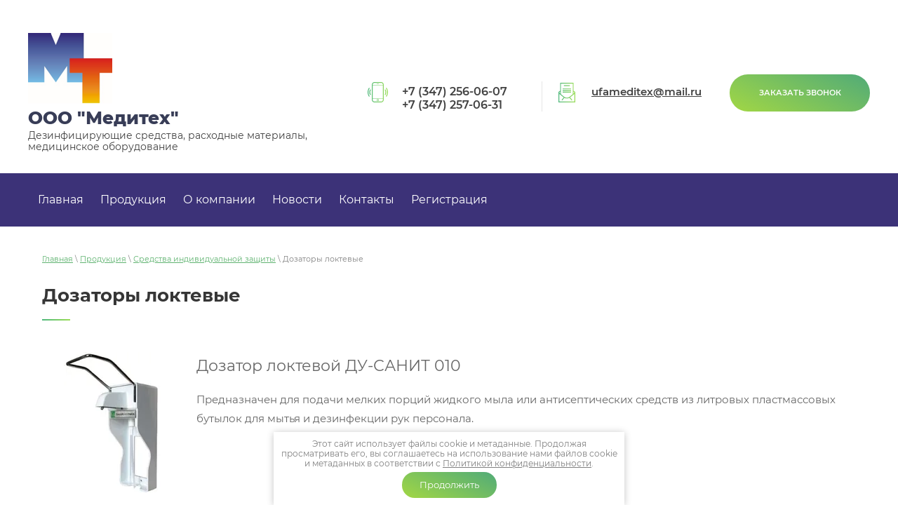

--- FILE ---
content_type: text/html; charset=utf-8
request_url: https://ufameditex.ru/dozatory-loktevye
body_size: 7939
content:

<link rel="stylesheet" href="/t/v505/images/css/ors_privacy.scss.css">
<script src="/t/v505/images/js/ors_privacy.js"></script>

<div class="cookies-warning cookies-block-js">
	<div class="cookies-warning__body">
		Этот сайт использует файлы cookie и метаданные. 
Продолжая просматривать его, вы соглашаетесь на использование нами файлов cookie и метаданных в соответствии 
с <a target="_blank" href="/politika-konfidencialnosti">Политикой конфиденциальности</a>. <br>
		<div class="cookies-warning__close gr-button-5 cookies-close-js">
			Продолжить
		</div>
	</div>
</div><!doctype html>
 
<html lang="ru">
	 
	<head>
		 
		<meta charset="utf-8">
		 
		<meta name="robots" content="all"/>
		 <title>Дозаторы локтевые</title> 
		<meta name="description" content="Дозаторы локтевые">
		 
		<meta name="keywords" content="Дозаторы локтевые">
		 
		<meta name="SKYPE_TOOLBAR" content="SKYPE_TOOLBAR_PARSER_COMPATIBLE">
		<meta name="viewport" content="width=device-width, height=device-height, initial-scale=1.0, maximum-scale=1.0, user-scalable=no">
		 
		<meta name="msapplication-tap-highlight" content="no"/>
		 
		<meta name="format-detection" content="telephone=no">
		 
		<meta http-equiv="x-rim-auto-match" content="none">
		 
		<!--  -->
		<link rel="stylesheet" href="/g/css/styles_articles_tpl.css">
		 
		<link rel="stylesheet" href="/t/v505/images/css/styles.css">
		 
		<link rel="stylesheet" href="/t/v505/images/css/designblock.scss.css">
		 
		<link rel="stylesheet" href="/t/v505/images/css/s3_styles.scss.css">
		 
		<script src="/g/libs/jquery/1.10.2/jquery.min.js"></script>
		 
		<script src="/g/s3/misc/adaptiveimage/1.0.0/adaptiveimage.js"></script>
		 
            <!-- 46b9544ffa2e5e73c3c971fe2ede35a5 -->
            <script src='/shared/s3/js/lang/ru.js'></script>
            <script src='/shared/s3/js/common.min.js'></script>
        <link rel='stylesheet' type='text/css' href='/shared/s3/css/calendar.css' /><link rel="stylesheet" href="/g/libs/lightgallery-proxy-to-hs/lightgallery.proxy.to.hs.min.css" media="all" async>
<script src="/g/libs/lightgallery-proxy-to-hs/lightgallery.proxy.to.hs.stub.min.js"></script>
<script src="/g/libs/lightgallery-proxy-to-hs/lightgallery.proxy.to.hs.js" async></script>

<!--s3_require-->
<link rel="stylesheet" href="/g/templates/pages/2016.1/pages_additional_1_0/pages.additional.1.0.css" type="text/css"/>
<link rel="stylesheet" href="/g/s3/css/submenu.css" type="text/css"/>
<!--/s3_require-->

		<link href="/g/s3/anketa2/1.0.0/css/jquery-ui.css" rel="stylesheet" type="text/css"/>
		 
		<script src="/g/libs/jqueryui/1.10.0/jquery-ui.min.js" type="text/javascript"></script>
		 		<script src="/g/s3/anketa2/1.0.0/js/jquery.ui.datepicker-ru.js"></script>
		 
		<link rel="stylesheet" href="/g/libs/jquery-popover/0.0.3/jquery.popover.css">
		 
		<script src="/g/libs/jquery-popover/0.0.3/jquery.popover.min.js" type="text/javascript"></script>
		 
		<script src="/g/s3/misc/form/1.2.0/s3.form.js" type="text/javascript"></script>
		 
		<link rel="stylesheet" href="/g/libs/photoswipe/4.1.0/photoswipe.css">
		 
		<link rel="stylesheet" href="/g/libs/photoswipe/4.1.0/default-skin/default-skin.css">
		 
		<script type="text/javascript" src="/g/libs/photoswipe/4.1.0/photoswipe.min.js"></script>
		 
		<script type="text/javascript" src="/g/libs/photoswipe/4.1.0/photoswipe-ui-default.min.js"></script>
		 
		<script src="/g/libs/jquery-bxslider/4.1.2/jquery.bxslider.min.js" type="text/javascript"></script>
		  
		<script type="text/javascript" src="/t/v505/images/js/main.js"></script>
		  
		<!--[if lt IE 10]> <script src="/g/libs/ie9-svg-gradient/0.0.1/ie9-svg-gradient.min.js"></script> <script src="/g/libs/jquery-placeholder/2.0.7/jquery.placeholder.min.js"></script> <script src="/g/libs/jquery-textshadow/0.0.1/jquery.textshadow.min.js"></script> <script src="/g/s3/misc/ie/0.0.1/ie.js"></script> <![endif]-->
		<!--[if lt IE 9]> <script src="/g/libs/html5shiv/html5.js"></script> <![endif]-->
		   
		 <link rel="stylesheet" href="/t/v505/images/css/site_addons.scss.css">
		 
	</head>
	 
	<body>
		 
		<div class="wrapper editorElement layer-type-wrapper" >
			  <div class="side-panel side-panel-65 widget-type-side_panel editorElement layer-type-widget widget-27" data-layers="['widget-7':['tablet-landscape':'inSide','tablet-portrait':'inSide','mobile-landscape':'inSide','mobile-portrait':'inSide']]" data-phantom="1" data-position="left">
	<div class="side-panel-top">
		<div class="side-panel-button">
			<span class="side-panel-button-icon">
				<span class="side-panel-button-icon-line"></span>
				<span class="side-panel-button-icon-line"></span>
				<span class="side-panel-button-icon-line"></span>
			</span>
		</div>
		<div class="side-panel-top-inner" ></div>
	</div>
	<div class="side-panel-mask"></div>
	<div class="side-panel-content">
		<div class="side-panel-close"></div>		<div class="side-panel-content-inner"></div>
	</div>
</div>   
			<div class="editorElement layer-type-block ui-droppable block-3" >
				<div class="editorElement layer-type-block ui-droppable block-4" >
					<div class="editorElement layer-type-block ui-droppable block-5" >
						<div class="layout column layout_7" >
							<div class="editorElement layer-type-block ui-droppable block-6" >
								<div class="site-name-8 widget-2 widget-type-site_name editorElement layer-type-widget">
									 <a href="http://ufameditex.ru"> 						 						 						<div class="sn-wrap">  
									<div class="sn-logo">
										 
										<img src="/thumb/2/FMWWbWD_JICtvz07aUe17g/120r/d/logo.png" alt="">
										 
									</div>
									   
									<div class="sn-text">
										<div class="align-elem">
											ООО &quot;Медитех&quot;
										</div>
									</div>
									  
								</div>
								 </a> 
						</div>
						<div class="site-description widget-3 widget-type-site_description editorElement layer-type-widget">
							 
							<div class="align-elem">
								Дезинфицирующие средства, расходные материалы, медицинское оборудование
							</div>
							 
						</div>
					</div>
				</div>
				<div class="layout column layout_10" >
					<div class="editorElement layer-type-block ui-droppable block-7" >
						<div class="layout column layout_12" >
							<div class="editorElement layer-type-block ui-droppable block-8" >
								<div class="layout column layout_14" >
									  	<div class="phones-14 widget-6 phones-block contacts-block widget-type-contacts_phone editorElement layer-type-widget">
		<div class="inner">
			<label class="cell-icon" for="tg-phones-14">
				<div class="icon"></div>
			</label>
			<input id="tg-phones-14" class="tgl-but" type="checkbox">
			<div class="block-body-drop">
				<div class="cell-text">
					<div class="title"><div class="align-elem">Телефон:</div></div>
					<div class="text_body">
						<div class="align-elem">
															<div><a href="tel:+73472560607">+7 (347) 256-06-07</a></div><div><a href="tel:+73472570631">+7 (347) 257-06-31</a></div>													</div>
					</div>
				</div>
			</div>
		</div>
	</div>
  
								</div>
								<div class="layout column layout_13" >
									  	<div class="email-13 widget-5 email-block contacts-block widget-type-contacts_email editorElement layer-type-widget">
		<div class="inner">
			<label class="cell-icon" for="tg-email-13">
				<div class="icon"></div>
			</label>
			<input id="tg-email-13" class="tgl-but" type="checkbox">
			<div class="block-body-drop">
				<div class="cell-text">
					<div class="title"><div class="align-elem">Email:</div></div>
					<div class="text_body">
						<div class="align-elem"><a href="mailto:ufameditex@mail.ru">ufameditex@mail.ru</a></div>
					</div>
				</div>
			</div>
		</div>
	</div>
  
								</div>
							</div>
						</div>
						<div class="layout column layout_11" >
							  	<a class="button-11 widget-4 widget-type-button editorElement layer-type-widget" href="#"  data-api-type="popup-form" data-api-url="/-/x-api/v1/public/?method=form/postform&param[form_id]=6043502&param[tpl]=wm.form.popup.tpl&placeholder=placeholder&tit_en=1&sh_err_msg=0&ic_en=0&u_s=/user" data-wr-class="popover-wrap-11"><span>Заказать звонок</span></a>
  
						</div>
					</div>
				</div>
			</div>
		</div>
	</div>
		<div class="editorElement layer-type-block ui-droppable block-9" >
		<div class="editorElement layer-type-block ui-droppable block-10" >
			<div class="widget-7 horizontal menu-17 wm-widget-menu widget-type-menu_horizontal editorElement layer-type-widget" data-screen-button="more" data-responsive-tl="button" data-responsive-tp="button" data-responsive-ml="columned" data-more-text="..." data-child-icons="0">
				 
				<div class="menu-button">
					Меню
				</div>
				 
				<div class="menu-scroll">
					   <ul><li class="menu-item"><a href="/" ><span class="menu-item-text">Главная</span></a></li><li class="opened menu-item"><a href="/produkciya" ><span class="menu-item-text">Продукция</span></a><ul class="level-2"><li><a href="/dezinficiruyushchie-sredstva" >Дезинфицирующие средства</a><ul class="level-3"><li><a href="/dezinficiruyushchie-sredstva-dlya-instrumentov-i-poverhnostej" >Дезинфицирующие средства для инструментов и поверхностей</a></li><li><a href="/kozhnye-antiseptiki-mylo-antibakterialnoe" >Кожные антисептики, мыло антибактериальное</a></li><li><a href="/dezinficiruyushchie-sredstva-dlya-mashinnoj-obrabotki" >Дезинфицирующие средства для машинной обработки</a></li><li><a href="/salfetki-dlya-obrabotki-poverhnostej" >Салфетки для обработки поверхностей</a></li><li><a href="/kovriki-antibakterialnye" >Коврики антибактериальные</a></li></ul></li><li><a href="/upakovochnye-materialy-dlya-sterilizacii-i-indikatory" >Упаковочные материалы для стерилизации и индикаторы</a><ul class="level-3"><li><a href="/rulony-i-pakety-dlya-gazovoj-i-parovoj-sterilizacii" >Рулоны и пакеты для газовой и паровой стерилизации</a></li><li><a href="/pakety-dlya-vozdushnoj-sterilizacii-kraft-pakety" >Пакеты для воздушной стерилизации (крафт-пакеты)</a></li><li><a href="/indikatory-sterilizacii" >Индикаторы стерилизации</a></li></ul></li><li class="opened"><a href="/sredstva-individualnoj-zashchity" >Средства индивидуальной защиты</a><ul class="level-3"><li><a href="/maski" >Маски</a></li><li class="opened active"><a href="/dozatory-loktevye" >Дозаторы локтевые</a></li></ul></li><li><a href="/obluchateli-recirkulyatory" >Облучатели рециркуляторы</a><ul class="level-3"><li><a href="/obluchateli-recirkulyatory-peredvizhnye" >Облучатели рециркуляторы передвижные</a></li></ul></li></ul></li><li class="menu-item"><a href="/o-kompanii" ><span class="menu-item-text">О компании</span></a></li><li class="menu-item"><a href="/novosti" ><span class="menu-item-text">Новости</span></a></li><li class="menu-item"><a href="/kontakty" ><span class="menu-item-text">Контакты</span></a></li><li class="menu-item"><a href="/user" ><span class="menu-item-text">Регистрация</span></a></li></ul> 
				</div>
				 
			</div>
		</div>
	</div>
		<div class="editorElement layer-type-block ui-droppable block-45" >
		<div class="editorElement layer-type-block ui-droppable block-46" >
			 
<div class="widget-37 path widget-type-path editorElement layer-type-widget" data-url="/dozatory-loktevye"><a href="/">Главная</a> \ <a href="/produkciya">Продукция</a> \ <a href="/sredstva-individualnoj-zashchity">Средства индивидуальной защиты</a> \ Дозаторы локтевые</div> 
			<h1 class="h1 widget-38 widget-type-h1 editorElement layer-type-widget">
				Дозаторы локтевые
			</h1>
			<article class="content-81 content widget-36 widget-type-content editorElement layer-type-widget">



<script>
var hsOptions = {
	align:'center',
	transitions:['expand', 'crossfade'],
	outlineType:'rounded-white',
	fadeInOut:true,
	dimmingOpacity:0.5,
}
</script>


				
			<link rel="stylesheet" href="/g/s3/css/submenu.css">
	


    <div class="employees">
    	        <div class="localpic employees__pic localpic--small ">
            <a class="highslide" onclick="return hs.expand(this, hsOptions)" href="/d/image038.jpg"><img src="/thumb/2/zc6TODZstGb0PXzdFynPlw/200r200/d/image038.jpg" alt=""></a>
        </div>
                <div class="localtext employees__text  ">
            <div class="localtitle">Дозатор локтевой ДУ-САНИТ 010</div>
            <div class="localdiscription"></div>
            <div class="localtext">
                <p>Предназначен для подачи мелких порций жидкого мыла или антисептических средств из литровых пластмассовых бутылок для мытья и дезинфекции рук персонала.</p>
            </div>
        </div>
        <div class="clear"></div>
    </div>



	
</article>
		</div>
	</div>
	<div class="editorElement layer-type-block ui-droppable block-18" >
		<div class="editorElement layer-type-block ui-droppable block-19" >
			  	    
    
    
    
        
    		<div class="blocklist blocklist-31 widget-12 horizontal_mode widget-type-block_list editorElement layer-type-widget" data-slider="0,0,1,1,1" data-swipe="0,0,1,1,1" data-setting-mode="horizontal" data-setting-pause="4000" data-setting-auto="1" data-setting-controls="1,1,0,0,0" data-setting-pager="1,1,1,1,1" data-setting-pager_selector=".blocklist-31 .pager-wrap" data-setting-prev_selector=".blocklist-31 .prev" data-setting-next_selector=".blocklist-31 .next" data-setting-count="3,3,3,3,3" data-setting-columns="3,1,1,1,1" data-setting-move="" data-setting-prev_text="" data-setting-next_text="" data-setting-auto_controls_selector=".blocklist-31 .auto_controls" data-setting-auto_controls="0,0,0,0,0" data-setting-autoControlsCombine="0" data_photo_swipe="0" item_id="31" data-setting-vertical_aligner="none">

                        			<div class="body-outer" data-columns="0,0,0,0,0">
				<div class="body">
					<div class="swipe-shadow-left"></div>
					<div class="swipe-shadow-right"></div>
					<div class="list"><div class="item-outer"><div class="item"><div class="image"><span class="img-convert img-contain"><img src="/d/men.svg" alt="МНОГОЛЕТНИЙ ОПЫТ РАБОТЫ"></span><div class="image-inner"></div></div><span class="title"><span class="align-elem">МНОГОЛЕТНИЙ ОПЫТ РАБОТЫ</span></span><div class="text"><div class="align-elem"><p>19&nbsp;лет надежного сотрудничества</p></div></div></div></div><div class="item-outer"><div class="item"><div class="image"><span class="img-convert img-contain"><img src="/d/gal1.svg" alt="ВЫСОКОЕ КАЧЕСТВО ПРОДУКЦИИ"></span><div class="image-inner"></div></div><span class="title"><span class="align-elem">ВЫСОКОЕ КАЧЕСТВО ПРОДУКЦИИ</span></span><div class="text"><div class="align-elem"><p>Команда высококвалифицированных сотрудников, имеющих богатый опыт</p></div></div></div></div><div class="item-outer"><div class="item"><div class="image"><span class="img-convert img-contain"><img src="/d/SERT.svg" alt="ВЫГОДНЫЕ ЦЕНЫ"></span><div class="image-inner"></div></div><span class="title"><span class="align-elem">ВЫГОДНЫЕ ЦЕНЫ</span></span><div class="text"><div class="align-elem"><p>Поэтапная оплата работ</p></div></div></div></div></div>
				</div>
			</div>
                                			<div class="controls">
				<span class="prev"></span>
				<span class="next"></span>
			</div>
            
			<div class="bx-pager-wrap">
				<div class="bx-auto_controls">
                            			<div class="auto_controls"></div>
            
                            			<div class="pager-wrap"></div>
            
				</div>
			</div>

		</div>

        
      
		</div>
	</div>
			<div class="editorElement layer-type-block ui-droppable block-28" >
		<div class="editorElement layer-type-block ui-droppable block-29" >
			  
		
	<div class="editable_block-46 widget-17 editorElement layer-type-widget">
		<div class="header"><div class="align-elem">О нас</div></div>		<div class="body">
																												<div class="image">
								
								<a href="/about">									<span class="img-convert img-contain">
																															<img src="/thumb/2/iOOexxnCB2RX37pU6kqoiQ/r/d/52737780.jpg" alt="О нас">
																			</span>
								</a>								<div class="image-inner">
																																				</div>
							</div>
						
																											<div class="title"><div class="align-elem">Наша компания зарекомендовала себя как надежный, стабильный и, в тоже время, энергично развивающийся партнер.</div></div>
																											<div class="text"><div class="align-elem"><p>В наших каталогах Вы сможете ознакомиться с точными характеристиками товаров, материалами, размерами, просмотреть фотографии и подобрать нужную Вам модель.<br />
<br />
Еще один плюс нашего &mdash; курьерская доставка. Помимо этого, доступны и другие способы - от самовывоза до доставки почтой.&nbsp;</p></div></div>
																																											<div class="more"><a  data-wr-class="popover-wrap-46" href="/about"><span class="align-elem">Подробнее</span></a></div>
												
		</div>
	</div>

  
		</div>
	</div>
	<div class="editorElement layer-type-block ui-droppable block-30" >
		<div class="editorElement layer-type-block ui-droppable block-31" >
			<div class="layout column layout_51" >
				<div class="editorElement layer-type-block ui-droppable block-32" >
					<div class="editorElement layer-type-text text-2" >
						Контакты
					</div>
					<div class="editorElement layer-type-block ui-droppable block-33" >
						      <div class="address-56 widget-21 address-block contacts-block widget-type-contacts_address editorElement layer-type-widget">
        <div class="inner">
            <label class="cell-icon" for="tg56">
                <div class="icon"></div>
            </label>
            <input id="tg56" class="tgl-but" type="checkbox">
            <div class="block-body-drop">
                <div class="cell-text">
                    <div class="title"><div class="align-elem">Адрес:</div></div>
                    <div class="text_body">
                        <div class="align-elem">450074, Республика Башкортостан, Уфа, улица Софьи Перовской, 50, помещение 14-17</div>
                    </div>
                </div>
            </div>
        </div>
    </div>
    	<div class="phones-57 widget-22 phones-block contacts-block widget-type-contacts_phone editorElement layer-type-widget">
		<div class="inner">
			<label class="cell-icon" for="tg-phones-57">
				<div class="icon"></div>
			</label>
			<input id="tg-phones-57" class="tgl-but" type="checkbox">
			<div class="block-body-drop">
				<div class="cell-text">
					<div class="title"><div class="align-elem">Телефон:</div></div>
					<div class="text_body">
						<div class="align-elem">
															<div><a href="tel:+73472560607">+7 (347) 256-06-07</a></div><div><a href="tel:+73472570631">+7 (347) 257-06-31</a></div>													</div>
					</div>
				</div>
			</div>
		</div>
	</div>
    	<div class="email-55 widget-20 email-block contacts-block widget-type-contacts_email editorElement layer-type-widget">
		<div class="inner">
			<label class="cell-icon" for="tg-email-55">
				<div class="icon"></div>
			</label>
			<input id="tg-email-55" class="tgl-but" type="checkbox">
			<div class="block-body-drop">
				<div class="cell-text">
					<div class="title"><div class="align-elem">Email:</div></div>
					<div class="text_body">
						<div class="align-elem"><a href="mailto:ufameditex@mail.ru">ufameditex@mail.ru</a></div>
					</div>
				</div>
			</div>
		</div>
	</div>
  
						<div class="widget-23 widgetsocial-58 widget-type-social_links editorElement layer-type-widget">
							 <div class="soc-content">  <div class="soc-item ins"><a href="https://www.instagram.com/ufameditex/" class="soc" target="_blank"><span class="wg-soc-icon"></span></a></div></div>
		</div>
	</div>
</div>
</div>
<div class="layout column layout_50" >
	      
</div>
</div>
</div>
<div class="layout layout_center not-columned layout_center_2_id_4_1" >
	              <div class="up-47 widget-18 up_button widget-type-button_up editorElement layer-type-widget" data-speed="900">
			<div class="icon"></div>
		</div>          
</div>
<div class="editorElement layer-type-block ui-droppable block-34" >
	<div class="editorElement layer-type-block ui-droppable block-35" >
		<div class="editorElement layer-type-block ui-droppable block-36" >
			<div class="layout column layout_64" >
				<div class="site-copyright widget-26 widget-type-site_copyright editorElement layer-type-widget">
					 
					<div class="align-elem">
						  Copyright © 2020 - 2021<br />
ООО &quot;Медитех&quot;
						<br><a href="/politika-konfidencialnosti">Политика конфиденциальности</a>
					</div>
					 
				</div>
			</div>
			<div class="layout column layout_62" >
				<div class="site-counters widget-24 widget-type-site_counters editorElement layer-type-widget">
					 <!--LiveInternet counter--><a href="https://www.liveinternet.ru/click"
target="_blank"><img id="licnt1EEE" width="88" height="31" style="border:0" 
title="LiveInternet: показано число просмотров за 24 часа, посетителей за 24 часа и за сегодня"
src="[data-uri]"
alt=""/></a><script>(function(d,s){d.getElementById("licnt1EEE").src=
"https://counter.yadro.ru/hit?t13.2;r"+escape(d.referrer)+
((typeof(s)=="undefined")?"":";s"+s.width+"*"+s.height+"*"+
(s.colorDepth?s.colorDepth:s.pixelDepth))+";u"+escape(d.URL)+
";h"+escape(d.title.substring(0,150))+";"+Math.random()})
(document,screen)</script><!--/LiveInternet-->
<!--__INFO2026-01-28 00:41:58INFO__-->
 
				</div>
			</div>
			<div class="layout column layout_63" >
				  <div class="mega-copyright widget-25  widget-type-mega_copyright editorElement layer-type-widget"><span style='font-size:14px;' class='copyright'><!--noindex-->
<span style="text-decoration:underline; cursor: pointer;" onclick="javascript:window.open('https://megagr'+'oup.ru/?utm_referrer='+location.hostname)" class="copyright">Megagroup.ru</span>

<!--/noindex--></span></div>  
			</div>
		</div>
	</div>
</div>
</div>


    <script>
       $(function () { 
		  $('.more-button > a').click(function (e) {
		    e.preventDefault();
		  });
		});
   </script>



<!-- assets.bottom -->
<!-- </noscript></script></style> -->
<script src="/my/s3/js/site.min.js?1769515702" ></script>
<script src="/my/s3/js/site/defender.min.js?1769515702" ></script>
<script src="https://cp.onicon.ru/loader/60370d9bb887eef1468b462b.js" data-auto async></script>
<script >/*<![CDATA[*/
var megacounter_key="eeb7364431daca9ad4a72120a1d7feae";
(function(d){
    var s = d.createElement("script");
    s.src = "//counter.megagroup.ru/loader.js?"+new Date().getTime();
    s.async = true;
    d.getElementsByTagName("head")[0].appendChild(s);
})(document);
/*]]>*/</script>
<script >/*<![CDATA[*/
$ite.start({"sid":2847965,"vid":2872450,"aid":3414945,"stid":1,"cp":21,"active":true,"domain":"ufameditex.ru","lang":"ru","trusted":false,"debug":false,"captcha":3,"onetap":[{"provider":"vkontakte","provider_id":"51946980","code_verifier":"1YN1QQZzjM1yjYQTzZNZMMxzQGm2DIDmNMQ2gM1ImAj"}]});
/*]]>*/</script>
<!-- /assets.bottom -->
</body>
 
</html>

--- FILE ---
content_type: text/css
request_url: https://ufameditex.ru/t/v505/images/css/styles.css
body_size: 46782
content:
@import "fonts.css";
html{font-family:sans-serif;-ms-text-size-adjust:100%;-webkit-text-size-adjust:100%;}body{margin:0;background: #fff;-webkit-font-smoothing:antialiased;-moz-osx-font-smoothing:grayscale;}body::before{content:""; height: 1px; display: block; margin-top: -1px;}article,aside,details,figcaption,figure,footer,header,hgroup,main,menu,nav,section,summary{display:block}audio,canvas,progress,video{display:inline-block;vertical-align:baseline}audio:not([controls]){display:none;height:0}[hidden],template{display:none}a{background-color:transparent;color:inherit;}a:active,a:hover{outline:0}abbr[title]{border-bottom:1px dotted}b,strong{font-weight:bold}dfn{font-style:italic}h1{margin: 0; font-size: inherit; font-weight: inherit;}mark{background:#ff0;color:#000}small{font-size:80%}sub,sup{font-size:75%;line-height:0;position:relative;vertical-align:baseline}sup{top:-0.5em}sub{bottom:-0.25em}img{border:0}svg:not(:root){overflow:hidden}figure{margin:1em 40px}hr{box-sizing:content-box;height:0}pre{overflow:auto}code,kbd,pre,samp{font-family:monospace,monospace;font-size:1em}button,input,optgroup,select,textarea{color:#000;font:inherit;margin:0}button{overflow:visible}button,select{text-transform:none}button,html input[type="button"],input[type="reset"],input[type="submit"]{-webkit-appearance:button;cursor:pointer}button[disabled],html input[disabled]{cursor:default}button::-moz-focus-inner,input::-moz-focus-inner{border:0;padding:0}input{line-height:normal}input[type="checkbox"],input[type="radio"]{box-sizing:border-box;padding:0}input[type="number"]::-webkit-inner-spin-button,input[type="number"]::-webkit-outer-spin-button{height:auto}input[type="search"]{-webkit-appearance:textfield;box-sizing:content-box}input[type="search"]::-webkit-search-cancel-button,input[type="search"]::-webkit-search-decoration{-webkit-appearance:none}fieldset{border:1px solid silver;margin:0 2px;padding:.35em .625em .75em}legend{border:0;padding:0}textarea{overflow:auto}optgroup{font-weight:bold}table{border-collapse:collapse;border-spacing:0}
body.noscroll {overflow: hidden !important;}
.removed, .hidden { display: none !important;}
.editorElement, .layout {
	box-sizing: border-box;
	padding-top: .02px;
	padding-bottom: .02px;
}
.editorElement { word-wrap: break-word; overflow-wrap: break-word;}
.vertical-middle {white-space: nowrap;}
.vertical-middle>* {white-space: normal;display: inline-block;vertical-align: middle;}
.vertical-middle::after {height: 100%;width: 0;display: inline-block;vertical-align: middle;content: "";}
.wrapper {margin: 0 auto;height: auto !important;height: 100%;min-height: 100%;min-height: 100vh;overflow: hidden;max-width: 100%;}
.wrapper > * { max-width: 100%; }
.editorElement .removed+.delimiter, .editorElement .delimiter:first-child {display: none;}
.wm-input-default {border: none; background: none; padding: 0;}
/* tooltip */
@keyframes show_hide {
	0% { left:85%; opacity: 0; width: auto; height: auto; padding: 5px 10px; font-size: 12px;}
	20% { left: 100%; opacity: 1; width: auto; height: auto; padding: 5px 10px; font-size: 12px;}
	100% { left: 100%; opacity: 1; width: auto; height: auto; padding: 5px 10px; font-size: 12px;}
}
@keyframes show_hide_after {
	0% {width: 5px; height: 5px;}
	100% {width: 5px; height: 5px;}
}
/* tooltip for horizontal */
@keyframes horizontal_show_hide {
	0% { top:95%; opacity: 0; width: 100%; height: auto; padding: 5px 10px; font-size: 12px;}
	20% { top: 100%; opacity: 1; width: 100%; height: auto; padding: 5px 10px; font-size: 12px;}
	100% { top: 100%; opacity: 1; width: 100%; height: auto; padding: 5px 10px; font-size: 12px;}
}
.wm-tooltip {display: none;position: absolute;z-index:100;top: 100%;left: 0;background: #FBFDDD;color: #CA3841;padding: 5px 10px;border-radius: 3px;box-shadow: 1px 2px 3px rgba(0,0,0,.3); white-space: normal; box-sizing: border-box;}
.wm-tooltip::after {content: "";font-size: 0;background: inherit;width: 5px;height: 5px;position: absolute;top: 0;left: 50%;margin: -2px 0 0;box-shadow: 0 1px 0 rgba(0,0,0,.1), 0 2px 0 rgba(0,0,0,.1);transform: rotate(45deg);}
.error .wm-tooltip {display: block;padding: 0;font-size: 0;animation: horizontal_show_hide 4s;}
.error .wm-tooltip::after {left:50%; top:0; margin: -2px 0 0; box-shadow: 0 -1px 0 rgba(0,0,0,.1), 0 -2px 0 rgba(0,0,0,.1); width: 0;height: 0;animation: show_hide_after 4s;}
.horizontal_mode .wm-tooltip {top: 100%; left: 0; width: 100%; white-space: normal; margin: 5px 0 0; text-align: center;}
.horizontal_mode .wm-tooltip::after {left: 50%; top: 0; margin: -2px 0 0; box-shadow: 0 -1px 0 rgba(0,0,0,.1), 0 -2px 0 rgba(0,0,0,.1);}
.error .horizontal_mode .wm-tooltip, .horizontal_mode .error .wm-tooltip {animation: horizontal_show_hide 4s;}
@media all and (max-width: 960px) {
	.wm-tooltip {top: 100%; left: 0; width: 100%; white-space: normal; margin: 5px 0 0; text-align: center;}
	.wm-tooltip::after {left: 50%; top: 0; margin: -2px 0 0; box-shadow: 0 -1px 0 rgba(0,0,0,.1), 0 -2px 0 rgba(0,0,0,.1);}
	.error .wm-tooltip {animation: horizontal_show_hide 4s;}
}
table.table0 td, table.table1 td, table.table2 td, table.table2 th {
	padding:5px;
	border:1px solid #dedede;
	vertical-align:top;
}
table.table0 td { border:none; }
table.table2 th {
	padding:8px 5px;
	background:#eb3c3c;
	border:1px solid #dedede;
	font-weight:normal;
	text-align:left;
	color:#fff;
}
.for-mobile-view { overflow: auto; }
.side-panel,
.side-panel-button,
.side-panel-mask,
.side-panel-content { display: none;}

.align-elem{
	flex-grow:1;
	max-width:100%;
}

html.mobile div{
	background-attachment: scroll;
}

.ui-datepicker {font-size: 14px !important; z-index: 999999 !important;}
.wm-video {position: absolute; z-index: 0; top: 0; left: 0; right: 0; bottom: 0; overflow: hidden; width: 100%; height: 100%;}
.wm-video video {max-width: 100%; min-width: 100%; min-height: 100%; position: absolute; top: 50%; left: 50%; transform: translate(-50%, -50%);}
.wm-video.vertical video {max-width: none; max-height: 100%;}
body { background: #ffffff; font-family: Montserrat, sans-serif;}
.wrapper .layout_center_2_id_4_1 { margin-top: 0; margin-left: auto; margin-right: auto; width: 960px;}
.wrapper { position: relative; font-family: Arial, Helvetica, sans-serif; color: #000000; font-style: normal; line-height: 1.2; letter-spacing: 0; text-transform: none; text-decoration: none; font-size: 12px; display: block; -webkit-flex-direction: column; -moz-flex-direction: column; flex-direction: column;}
.block-45 { margin: 0; border: none; position: relative; top: 0; left: 0; width: auto; min-height: 0; background: #ffffff; z-index: 11; text-align: left; right: 0; padding-top: 40px; padding-bottom: 50px; -webkit-border-radius: none; -moz-border-radius: none; border-radius: none; display: block; -webkit-flex-direction: column; -moz-flex-direction: column; flex-direction: column; font-family: Montserrat, sans-serif; text-decoration: none;}
.block-46 { margin: 0 auto; position: relative; top: 0; left: 0; width: 1200px; min-height: 0; z-index: 1; text-align: center; display: block; -webkit-flex-direction: column; -moz-flex-direction: column; flex-direction: column; text-decoration: none; max-width: 100%; padding-left: 20px; padding-right: 20px;}
.widget-36 { margin: 15px 0 0; position: relative; top: 0; left: 0; z-index: 3; text-align: left; color: #666666; font-size: 14px; line-height: 1.8; text-decoration: none; display: block; width: auto; right: 0;}
.content-preview { width: 200px; height: 100px; background: #ccc;}
.content-81 h2 { box-sizing: border-box; font-family: Montserrat, sans-serif; text-align: left; color: #363636; font-style: normal; font-size: 16px; line-height: 1.2; letter-spacing: 0; text-transform: none; text-decoration: none; font-weight: bold; margin-top: 15px; margin-bottom: 15px;}
.content-81 h3 { box-sizing: border-box; font-family: Montserrat, sans-serif; text-align: left; color: #363636; font-style: normal; font-size: 14px; line-height: 1.2; letter-spacing: 0; text-transform: none; text-decoration: none; font-weight: bold; margin-top: 15px; margin-bottom: 15px;}
.content-81 h4 { box-sizing: border-box; font-family: Montserrat, sans-serif; text-align: left; color: #363636; font-style: normal; font-size: 13px; line-height: 1.2; letter-spacing: 0; text-transform: none; text-decoration: none; font-weight: bold; margin-top: 15px; margin-bottom: 15px;}
.content-81 h5 { box-sizing: border-box; font-family: Montserrat, sans-serif; text-align: left; color: #000000; font-style: normal; font-size: 20px; line-height: 1.2; letter-spacing: 0; text-transform: none; text-decoration: none; font-weight: 600; margin-top: 20px; margin-bottom: 20px;}
.content-81 h6 { box-sizing: border-box; font-family: Montserrat, sans-serif; text-align: left; color: #363636; font-style: normal; font-size: 11px; line-height: 1.2; letter-spacing: 0; text-transform: none; text-decoration: none; font-weight: bold; margin-top: 15px; margin-right: 0; margin-bottom: 15px;}
.content-81 a { box-sizing: border-box; color: #5fb370; font-size: 14px; line-height: 1.2; text-decoration: underline;}
.content-81 a:hover, 
.content-81 a.hover, 
.content-81 a.active { text-decoration: none;}
.content-81 .pics-1 { display: -webkit-flex; display: flex; -webkit-justify-content: center; -moz-justify-content: center; justify-content: center; -webkit-align-items: flex-start; -moz-align-items: flex-start; align-items: flex-start; -webkit-flex-wrap: wrap; -moz-flex-wrap: wrap; flex-wrap: wrap;}
.content-81 .img-convert { margin: 5px; box-sizing: border-box; width: 960px; height: 100px; -webkit-justify-content: center; -moz-justify-content: center; justify-content: center; -webkit-align-items: center; -moz-align-items: center; align-items: center; text-align: center; display: -webkit-inline-flex; display: inline-flex; overflow: hidden;}
.content-81 .pics-1 img { margin: 5px; box-sizing: content-box; width: auto; height: auto; max-width: 100%;}
.content-81 .pics-2 img { margin: 5px; box-sizing: content-box; width: auto; height: auto; max-width: 100%;}
.content-81 .pics-2 { display: -webkit-flex; display: flex; -webkit-justify-content: center; -moz-justify-content: center; justify-content: center; -webkit-align-items: flex-start; -moz-align-items: flex-start; align-items: flex-start; -webkit-flex-wrap: wrap; -moz-flex-wrap: wrap; flex-wrap: wrap;}
.widget-37 { margin: 0; position: relative; top: 0; left: 0; z-index: 2; text-align: left; color: #828282; font-size: 11px; text-decoration: none; box-sizing: border-box; width: auto; right: 0; min-height: 21px; max-width: 100%;}
.path a { box-sizing: border-box; color: #5fb370; text-decoration: underline;}
.path a:hover, 
.path a.hover, 
.path a.active { text-decoration: none;}
.path-separator { margin: 0 5px; box-sizing: border-box; display: inline-block; width: 12px; min-height: 12px; text-align: center;}
.widget-38 { margin: 22px 0 0; border: none; position: relative; top: 0; left: 0; z-index: 1; text-align: left; color: #363636; font-size: 26px; text-decoration: none; box-sizing: border-box; font-weight: bold; width: auto; right: 0; padding-bottom: 20px; background: url("[data-uri]") left 0px bottom 0px / auto auto no-repeat; -webkit-border-radius: none; -moz-border-radius: none; border-radius: none;}
h2 { box-sizing: border-box; font-size: 16px; margin-top: 15px; margin-bottom: 15px; font-weight: bold; font-style: normal; text-align: left; font-family: Montserrat, sans-serif; color: #363636;}
h3 { box-sizing: border-box; font-size: 14px; margin-top: 15px; margin-bottom: 15px; font-weight: bold; font-style: normal; text-align: left; font-family: Montserrat, sans-serif; color: #363636;}
h4 { box-sizing: border-box; font-size: 13px; margin-top: 15px; margin-bottom: 15px; font-weight: bold; font-style: normal; text-align: left; font-family: Montserrat, sans-serif; color: #363636;}
h83 { box-sizing: border-box; font-size: 16px; margin-top: 15px; margin-bottom: 15px; font-weight: 600;}
h6 { box-sizing: border-box; font-size: 11px; margin-top: 15px; margin-bottom: 15px; font-weight: bold; font-style: normal; text-align: left; font-family: Montserrat, sans-serif; color: #363636;}
.block-42 { margin: 0; border: none; position: relative; top: 0; left: 0; width: auto; min-height: 0; max-width: 100%; z-index: 10; text-align: left; display: block; -webkit-flex-direction: column; -moz-flex-direction: column; flex-direction: column; right: 0; padding-top: 70px; -webkit-border-radius: none; -moz-border-radius: none; border-radius: none;}
.block-41 { margin: 0 auto; position: relative; top: 0; left: 0; width: 1200px; min-height: 0; max-width: 100%; z-index: 1; text-align: center; display: block; -webkit-flex-direction: column; -moz-flex-direction: column; flex-direction: column; right: 0; padding-bottom: 60px;}
.widget-32 { margin: 0; border: none; position: relative; top: 0; left: 0; z-index: 1; text-align: left; width: auto; min-width: 0; max-width: 100%; box-sizing: border-box; min-height: 0; right: 0; padding-bottom: 80px; -webkit-border-radius: none; -moz-border-radius: none; border-radius: none;}
.popover-wrap-69 .popover-body { padding: 20px 40px 32px; border: 1px solid #b7b7b7; -webkit-border-radius: 5px; -moz-border-radius: 5px; border-radius: 5px; -webkit-box-shadow: 0 1px 4px rgba(0, 0, 0, 0.7); -moz-box-shadow: 0 1px 4px rgba(0, 0, 0, 0.7); box-shadow: 0 1px 4px rgba(0, 0, 0, 0.7); position: relative; display: inline-block; width: 270px; box-sizing: border-box; vertical-align: middle; background: #fff; text-align: left; font-size: 12px; max-width: 100%;}
.popover-wrap-69 .popover-body .form_text input { padding: 7px 8px; border: 1px solid #ccc; max-width: 100%; width: 100%; box-sizing: border-box; -webkit-border-radius: 4px; -moz-border-radius: 4px; border-radius: 4px; text-align: left; -webkit-appearance: none;}
.popover-wrap-69 .popover-body .form_calendar input { padding: 7px 8px; border: 1px solid #ccc; max-width: 100%; width: 100%; box-sizing: border-box; -webkit-border-radius: 4px; -moz-border-radius: 4px; border-radius: 4px; text-align: left; -webkit-appearance: none;}
.popover-wrap-69 .popover-body .form_calendar_interval input { padding: 7px 8px; border: 1px solid #ccc; max-width: 100%; width: 100%; box-sizing: border-box; -webkit-border-radius: 4px; -moz-border-radius: 4px; border-radius: 4px; text-align: left; -webkit-appearance: none; -webkit-flex-grow: 1; -moz-flex-grow: 1; flex-grow: 1;}
.popover-wrap-69 .popover-body textarea { padding: 7px 8px; border: 1px solid #ccc; max-width: 100%; box-sizing: border-box; -webkit-border-radius: 4px; -moz-border-radius: 4px; border-radius: 4px; width: 100%; text-align: left; -webkit-appearance: none;}
.popover-wrap-69 .popover-body .s3_button_large { border: none; background: linear-gradient(to bottom, #f4e48d 0%, #ecd35f 100%) #f0db76; -webkit-border-radius: 2px; -moz-border-radius: 2px; border-radius: 2px; -webkit-box-shadow: 0 1px 2px rgba(0, 0, 0, 0.2); -moz-box-shadow: 0 1px 2px rgba(0, 0, 0, 0.2); box-shadow: 0 1px 2px rgba(0, 0, 0, 0.2); font-size: 15px; font-weight: bold; box-sizing: border-box; line-height: 34px; padding-right: 16px; padding-left: 16px; cursor: pointer; text-align: center; -webkit-appearance: none; min-width: 25px; min-height: 25px;}
.popover-wrap-69 .popover-body .s3_message { padding: 12px; border: 1px solid #e1c893; display: table; margin-top: 1em; margin-bottom: 1em; background: #f0e4c9; color: #333; box-sizing: border-box; -moz-box-shadow: 0 2px 6px rgba(0,0,0,.45), inset 0 1px 0 rgba(255,255,255,.75); -webkit-box-shadow: 0 2px 6px rgba(0,0,0,.45), inset 0 1px 0 rgba(255,255,255,.75); box-shadow: 0 2px 6px rgba(0,0,0,.45), inset 0 1px 0 rgba(255,255,255,.75); text-align: left;}
.popover-wrap-69 .popover-close { position: absolute; top: -15px; right: -15px; box-sizing: border-box; width: 30px; height: 30px; background: url("../images/wm_button_close.png") 0 0 no-repeat; z-index: 10; cursor: pointer;}
.popover-wrap-69 .popover-body .s3_form_field_content .icon.img_name { box-sizing: border-box; position: relative; background: url("../images/wm_form_adaptive_default.gif") 50% 50% no-repeat;}
.popover-wrap-69 .popover-body .s3_form_field_content .icon.img_email { box-sizing: border-box; position: relative; background: url("../images/wm_form_adaptive_default.gif") 50% 50% no-repeat;}
.popover-wrap-69 .popover-body .s3_form_field_content .icon.img_phone { box-sizing: border-box; position: relative; background: url("../images/wm_form_adaptive_default.gif") 50% 50% no-repeat;}
.popover-wrap-69 .popover-body .s3_form_field_content .icon.img_comments { box-sizing: border-box; position: relative; background: url("../images/wm_form_adaptive_default.gif") 50% 50% no-repeat;}
.blocklist-69 p:first-child { margin-top: 0;}
.blocklist-69 p:last-child { margin-bottom: 0;}
.blocklist-69 .header { display: -webkit-flex; display: flex; -webkit-justify-content: flex-start; -moz-justify-content: flex-start; justify-content: flex-start; -webkit-align-items: center; -moz-align-items: center; align-items: center; margin-bottom: 15px; box-sizing: border-box;}
.blocklist-69 .header_text { font-size: 40px; box-sizing: border-box; display: -webkit-flex; display: flex; font-family: Montserrat, sans-serif; -webkit-justify-content: normal; -moz-justify-content: normal; justify-content: normal; -webkit-align-items: flex-start; -moz-align-items: flex-start; align-items: flex-start; color: #383d57; text-decoration: none; font-weight: 600;}
.blocklist-69 .all-in_header { display: none; box-sizing: border-box; -webkit-justify-content: center; -moz-justify-content: center; justify-content: center; -webkit-align-items: center; -moz-align-items: center; align-items: center;}
.blocklist-69 .description { box-sizing: border-box; overflow: hidden; margin-bottom: 40px; display: -webkit-flex; display: flex; font-family: Montserrat, sans-serif; -webkit-justify-content: flex-start; -moz-justify-content: flex-start; justify-content: flex-start; -webkit-align-items: flex-start; -moz-align-items: flex-start; align-items: flex-start; color: #737373; text-decoration: none; font-size: 18px;}
.blocklist-69 .body-outer { box-sizing: border-box; position: relative;}
.blocklist-69 .body { margin: 0 -10px; box-sizing: border-box;}
.blocklist-69 .swipe-shadow-left { box-sizing: border-box; position: absolute; left: 0; top: 0; bottom: 0; z-index: 10; width: 50px; display: none; background: linear-gradient(to left, rgba(0, 0, 0, 0) 0%, rgba(0, 0, 0, 0.258824) 100%);}
.blocklist-69 .swipe-shadow-right { box-sizing: border-box; position: absolute; right: 0; top: 0; bottom: 0; z-index: 10; width: 50px; display: none; background: linear-gradient(to left, rgba(0, 0, 0, 0.258824) 0%, rgba(0, 0, 0, 0) 100%);}
.blocklist-69 .bx-wrapper { max-width: 1220px;}
.blocklist-69 .bx-viewport { overflow: hidden; position: relative; width: 100%; min-height: 0;}
.blocklist-69 .list { display: -webkit-flex; display: flex; -webkit-flex-wrap: nowrap; -moz-flex-wrap: nowrap; flex-wrap: nowrap; -webkit-justify-content: flex-start; -moz-justify-content: flex-start; justify-content: flex-start; box-sizing: border-box; width: 1220px; margin-right: 0;}
.blocklist-69 .item-outer { display: -webkit-flex; display: flex; box-sizing: border-box; width: 100%; -webkit-flex-shrink: 0; -moz-flex-shrink: 0; flex-shrink: 0;}
.blocklist-69 .item { margin: 10px; position: relative; width: auto; -webkit-flex-grow: 1; -moz-flex-grow: 1; flex-grow: 1; box-sizing: border-box; min-width: 0; min-height: 0; left: 0; right: 0; flex-basis: 100%; display: block; -webkit-justify-content: normal; -moz-justify-content: normal; justify-content: normal;}
.blocklist-69 .text { margin: 0; border: none; display: -webkit-flex; display: flex; box-sizing: border-box; position: relative; z-index: 1; pointer-events: auto; font-family: Montserrat, sans-serif; -webkit-justify-content: flex-start; -moz-justify-content: flex-start; justify-content: flex-start; color: #737373; text-decoration: none; font-size: 18px; padding-left: 30px; padding-right: 30px; background: #ffffff; -webkit-border-radius: none; -moz-border-radius: none; border-radius: none; width: auto; left: 0; right: 0;}
.blocklist-69 .text .align-elem { flex-basis: 100%;}
.blocklist-69 .image { border: none; box-sizing: border-box; position: relative; margin-bottom: 5px; text-align: center; display: -webkit-flex; display: flex; -webkit-justify-content: center; -moz-justify-content: center; justify-content: center; -webkit-align-items: center; -moz-align-items: center; align-items: center; float: left; margin-right: -93px; margin-left: 16px; width: 450px; min-height: 300px; -webkit-box-shadow: 12px 11px 0px  7px rgba(219,219,219,0.74); -moz-box-shadow: 12px 11px 0px  7px rgba(219,219,219,0.74); box-shadow: 12px 11px 0px  7px rgba(219,219,219,0.74); -webkit-border-radius: 0; -moz-border-radius: 0; border-radius: 0;}
.blocklist-69 .item-label { padding: 10px; border: none; box-sizing: border-box; position: absolute; left: 0; top: 0; z-index: 5; background: #90cd50; color: #fff; text-align: left; display: -webkit-flex; display: flex; font-family: Montserrat, sans-serif; -webkit-justify-content: flex-start; -moz-justify-content: flex-start; justify-content: flex-start; -webkit-align-items: flex-start; -moz-align-items: flex-start; align-items: flex-start; text-decoration: none; font-size: 30px; margin-top: 41px; align-self: auto; margin-left: -24px; font-weight: bold; -webkit-border-radius: none; -moz-border-radius: none; border-radius: none;}
.blocklist-69 .image a { box-sizing: border-box; display: -webkit-flex; display: flex; max-width: 100%; -webkit-flex-grow: 1; -moz-flex-grow: 1; flex-grow: 1; -webkit-justify-content: inherit; -moz-justify-content: inherit; justify-content: inherit;}
.blocklist-69 .img-convert { border: none; box-sizing: border-box; width: 180px; height: 350px; overflow: hidden; display: -webkit-inline-flex; display: inline-flex; -webkit-align-items: center; -moz-align-items: center; align-items: center; -webkit-justify-content: center; -moz-justify-content: center; justify-content: center; margin-left: 0; margin-right: 0; -webkit-flex-grow: 1; -moz-flex-grow: 1; flex-grow: 1; -webkit-border-radius: 0; -moz-border-radius: 0; border-radius: 0;}
.blocklist-69 .image img { max-width: 100%; vertical-align: middle; box-sizing: border-box; width: auto; height: auto; display: -webkit-flex; display: flex;}
.blocklist-69 .image-inner { box-sizing: border-box; position: absolute; left: 0; top: 0; right: 0; bottom: 0; pointer-events: none; display: -webkit-flex; display: flex; -webkit-flex-direction: column; -moz-flex-direction: column; flex-direction: column;}
.blocklist-69 .title { padding: 40px 30px 20px; margin: 43px -1px 0 0; border: none; font-weight: bold; display: -webkit-flex; display: flex; box-sizing: border-box; position: relative; z-index: 1; pointer-events: auto; font-family: Montserrat, sans-serif; -webkit-justify-content: flex-start; -moz-justify-content: flex-start; justify-content: flex-start; text-decoration: none; font-size: 30px; background: #ffffff; -webkit-border-radius: 0; -moz-border-radius: 0; border-radius: 0; -webkit-align-items: flex-start; -moz-align-items: flex-start; align-items: flex-start;}
.blocklist-69 .sub-title { font-style: italic; margin-bottom: 5px; display: -webkit-flex; display: flex; box-sizing: border-box; position: relative; z-index: 1; pointer-events: auto;}
.blocklist-69 .price { padding: 30px 30px 40px; border: none; box-sizing: border-box; margin-bottom: 5px; position: relative; display: -webkit-flex; display: flex; pointer-events: auto; -webkit-justify-content: flex-start; -moz-justify-content: flex-start; justify-content: flex-start; -webkit-box-shadow: 0px 11px 15px  rgba(0,0,0,0.08); -moz-box-shadow: 0px 11px 15px  rgba(0,0,0,0.08); box-shadow: 0px 11px 15px  rgba(0,0,0,0.08); background: #ffffff; -webkit-border-radius: 0; -moz-border-radius: 0; border-radius: 0;}
.blocklist-69 .price-inner { box-sizing: border-box; display: inline-block;}
.blocklist-69 .price-note { box-sizing: border-box; display: inline-block; font-family: Montserrat, sans-serif; text-decoration: none;}
.blocklist-69 .price-value { box-sizing: border-box; display: -webkit-inline-flex; display: inline-flex; font-family: Montserrat, sans-serif; -webkit-align-items: flex-start; -moz-align-items: flex-start; align-items: flex-start; color: #322a69; text-decoration: none; font-size: 25px; font-weight: bold;}
.blocklist-69 .price-currency { box-sizing: border-box; display: -webkit-inline-flex; display: inline-flex; font-family: Montserrat, sans-serif; text-decoration: none;}
.blocklist-69 .more { text-align: right; box-sizing: border-box; position: relative; display: -webkit-flex; display: flex; pointer-events: auto; -webkit-justify-content: flex-end; -moz-justify-content: flex-end; justify-content: flex-end; margin-top: 30px;}
.blocklist-69 .more > a { padding: 20px; border: none; display: -webkit-inline-flex; display: inline-flex; box-sizing: border-box; -webkit-justify-content: center; -moz-justify-content: center; justify-content: center; -webkit-align-items: center; -moz-align-items: center; align-items: center; text-align: center; cursor: pointer; font-family: Montserrat, sans-serif; color: #ffffff; text-transform: uppercase; text-decoration: none; font-size: 11px; -webkit-box-shadow: 0 0 0 transparent; -moz-box-shadow: 0 0 0 transparent; box-shadow: 0 0 0 transparent; background: linear-gradient(205deg,#51ab78 0.7%,#a2d744 99.7%) #242424; -webkit-border-radius: 500px; -moz-border-radius: 500px; border-radius: 500px; min-height: 50px; width: 150px; font-weight: 600;}
.blocklist-69 .more > a:hover, 
.blocklist-69 .more > a.hover, 
.blocklist-69 .more > a.active { -webkit-box-shadow: 0px 0px 33px  1px #7dc43f; -moz-box-shadow: 0px 0px 33px  1px #7dc43f; box-shadow: 0px 0px 33px  1px #7dc43f;}
.blocklist-69 .columns-table { box-sizing: border-box; display: table; table-layout: fixed; width: 100%;}
.blocklist-69 .columns-cell { display: table-cell; vertical-align: top;}
.blocklist-69 .title a { color: inherit; text-decoration: inherit;}
.blocklist-69 .footer { text-align: right; display: -webkit-flex; display: flex; box-sizing: border-box; -webkit-justify-content: flex-end; -moz-justify-content: flex-end; justify-content: flex-end; margin-top: 30px;}
.blocklist-69 .all { padding: 20px; border: 2px solid #ed652b; box-sizing: border-box; display: -webkit-inline-flex; display: inline-flex; -webkit-justify-content: center; -moz-justify-content: center; justify-content: center; -webkit-align-items: center; -moz-align-items: center; align-items: center; font-family: Montserrat, sans-serif; text-align: center; color: #ed652b; text-transform: uppercase; text-decoration: none; font-size: 11px; -webkit-box-shadow: 0 0 0 transparent; -moz-box-shadow: 0 0 0 transparent; box-shadow: 0 0 0 transparent; background: none transparent; -webkit-border-radius: 50px; -moz-border-radius: 50px; border-radius: 50px; font-weight: bold; width: 150px; min-height: 0;}
.blocklist-69 .all:hover, 
.blocklist-69 .all.hover, 
.blocklist-69 .all.active { border: 2px solid #f4a359; color: #ffffff; background: repeating-linear-gradient(34deg,rgba(224, 127, 85, 0.64) 0%,rgba(255, 225, 127, 0.64) 100%) #ed652b; -webkit-box-shadow: 3px 3px 17px  rgba(224,127,85,0.76); -moz-box-shadow: 3px 3px 17px  rgba(224,127,85,0.76); box-shadow: 3px 3px 17px  rgba(224,127,85,0.76);}
.blocklist-69 .controls { margin: -10px 0 0; position: absolute; top: auto; left: 0; right: auto; -webkit-justify-content: space-between; -moz-justify-content: space-between; justify-content: space-between; display: -webkit-flex; display: flex; box-sizing: border-box; z-index: 1; text-align: justify; bottom: 0;}
.blocklist-69 .prev { border: 1px solid rgba(0,0,0,0.2); position: relative; z-index: 105; display: inline-block; vertical-align: top; width: 50px; height: 20px; background: url("[data-uri]") left 50% top 50% / 14px no-repeat; box-sizing: border-box; text-align: left; min-height: 50px; -webkit-border-radius: none; -moz-border-radius: none; border-radius: none;}
.blocklist-69 .next { border: 1px solid rgba(0,0,0,0.2); position: relative; z-index: 105; display: inline-block; vertical-align: top; width: 50px; height: 20px; background: url("[data-uri]") left 50% top 50% / 14px no-repeat; box-sizing: border-box; text-align: left; min-height: 50px; -webkit-border-radius: none; -moz-border-radius: none; border-radius: none; margin-left: 5px;}
.blocklist-69 .prev > a { display: block; height: 100%; width: 100%; box-sizing: border-box;}
.blocklist-69 .next > a { display: block; height: 100%; width: 100%; box-sizing: border-box;}
.blocklist-69 .bx-pager-wrap { position: absolute; top: 0; bottom: 0; left: 0; right: 0; font-size: 0; display: none; -webkit-flex-wrap: wrap; -moz-flex-wrap: wrap; flex-wrap: wrap; visibility: hidden; box-sizing: border-box; -webkit-flex-direction: column; -moz-flex-direction: column; flex-direction: column; -webkit-align-items: center; -moz-align-items: center; align-items: center;}
.blocklist-69 .bx-auto_controls { margin: auto auto 0; box-sizing: border-box; visibility: visible; display: -webkit-flex; display: flex;}
.blocklist-69 .auto_controls { box-sizing: border-box; display: none;}
.blocklist-69 .bx-controls-auto { box-sizing: border-box; display: -webkit-flex; display: flex;}
.blocklist-69 .bx-controls-auto-item { box-sizing: border-box;}
.blocklist-69 .bx-controls-auto-item .bx-stop { margin: 2px; display: inline-block; box-sizing: border-box; width: 10px; min-height: 10px; background: url("../images/wm_block_list_pause.png") center center / auto no-repeat;}
.blocklist-69 .bx-controls-auto-item .bx-start { margin: 2px; display: inline-block; box-sizing: border-box; width: 10px; min-height: 10px; background: url("../images/wm_block_list_play.png") center center / auto no-repeat;}
.blocklist-69 .pager-wrap { box-sizing: border-box; display: -webkit-flex; display: flex; -webkit-flex-grow: 1; -moz-flex-grow: 1; flex-grow: 1;}
.blocklist-69 .bx-pager { margin: auto auto 0; position: relative; z-index: 100; display: inline-block; box-sizing: border-box; visibility: visible;}
.blocklist-69 .bx-pager-item { display: inline-block; box-sizing: border-box;}
.blocklist-69 .bx-pager a { margin: 2px; display: inline-block; width: 10px; min-height: 10px; background: #000000; -webkit-border-radius: 5px; -moz-border-radius: 5px; border-radius: 5px; box-sizing: border-box; text-decoration: none; height: 10px;}
.popover-container-69 { top: 0; left: 0; z-index: 9999; width: 100%; direction: ltr; position: fixed;}
.popover-container-69 .popover-dim { position: fixed; top: 0; right: 0; bottom: 0; left: 0; background: #000; z-index: 0; opacity: 0.5;}
.popover-wrap-69 .popover-form-title { font-size: 18px; font-weight: bold; margin-bottom: 10px; box-sizing: border-box; text-align: left;}
.popover-wrap-69 .popover-body .s3_form { margin-top: 0;}
.popover-wrap-69 .popover-body .s3_form_item { margin-top: 8px; margin-bottom: 8px; box-sizing: border-box; text-align: left;}
.popover-wrap-69 .popover-body .s3_form_field_content { box-sizing: border-box; display: -webkit-flex; display: flex; -webkit-align-items: center; -moz-align-items: center; align-items: center;}
.popover-wrap-69 .popover-body .s3_form_item_type_calendar_interval .s3_form_field_content .s3_form_subitem label { box-sizing: border-box; display: -webkit-flex; display: flex; -webkit-align-items: center; -moz-align-items: center; align-items: center;}
.popover-wrap-69 .popover-body .s3_form_field_title { margin-bottom: 3px; box-sizing: border-box; color: #000; text-align: left;}
.popover-wrap-69 .popover-body .s3_form_field_type_text { width: 100%;}
.popover-wrap-69 .popover-body .s3_form_item.form_div { box-sizing: border-box;}
.popover-wrap-69 .popover-body .form_div h2 { box-sizing: border-box; font-size: 18px; line-height: 1; font-weight: normal; margin-top: 0; margin-bottom: 0;}
.popover-wrap-69 .popover-body .s3_form_item.form_html_block { box-sizing: border-box;}
.popover-wrap-69 .popover-body .form_html_block .s3_form_field_content { box-sizing: border-box;}
.popover-wrap-69 .popover-body .form_html_block .s3_form_field { box-sizing: border-box; width: 100%;}
.popover-wrap-69 .popover-body .form_html_block p:first-of-type { margin-top: 0;}
.popover-wrap-69 .popover-body .form_html_block p:last-of-type { margin-bottom: 0;}
.popover-wrap-69 .popover-body .s3_form_item.form_checkbox { box-sizing: border-box;}
.popover-wrap-69 .popover-body .form_checkbox .s3_form_field_title { box-sizing: border-box;}
.popover-wrap-69 .popover-body .form_checkbox .s3_form_field_name { box-sizing: border-box;}
.popover-wrap-69 .popover-body .form_checkbox .s3_form_field_content { box-sizing: border-box; display: -webkit-flex; display: flex; -webkit-align-items: flex-start; -moz-align-items: flex-start; align-items: flex-start; -webkit-justify-content: flex-start; -moz-justify-content: flex-start; justify-content: flex-start; -webkit-flex-direction: column; -moz-flex-direction: column; flex-direction: column;}
.popover-wrap-69 .popover-body .form_checkbox .s3_form_subitem { box-sizing: border-box; width: 100%;}
.popover-wrap-69 .popover-body .form_checkbox label { box-sizing: border-box; display: -webkit-flex; display: flex; -webkit-align-items: center; -moz-align-items: center; align-items: center; -webkit-justify-content: flex-start; -moz-justify-content: flex-start; justify-content: flex-start; width: 100%;}
.popover-wrap-69 .popover-body .form_checkbox input { margin: 5px 5px 0 0; box-sizing: border-box; -webkit-flex-shrink: 0; -moz-flex-shrink: 0; flex-shrink: 0;}
.popover-wrap-69 .popover-body .form_checkbox .s3_form_subitem_title { margin: 5px 5px 0 0; box-sizing: border-box; -webkit-flex-grow: 1; -moz-flex-grow: 1; flex-grow: 1;}
.popover-wrap-69 .popover-body .s3_form_item.form_radio { box-sizing: border-box;}
.popover-wrap-69 .popover-body .form_radio .s3_form_field_title { box-sizing: border-box;}
.popover-wrap-69 .popover-body .form_radio .s3_form_field_name { box-sizing: border-box;}
.popover-wrap-69 .popover-body .form_radio .s3_form_field_content { box-sizing: border-box; display: -webkit-flex; display: flex; -webkit-align-items: flex-start; -moz-align-items: flex-start; align-items: flex-start; -webkit-justify-content: flex-start; -moz-justify-content: flex-start; justify-content: flex-start; -webkit-flex-direction: column; -moz-flex-direction: column; flex-direction: column;}
.popover-wrap-69 .popover-body .form_radio .s3_form_subitem { box-sizing: border-box; width: 100%;}
.popover-wrap-69 .popover-body .form_radio label { box-sizing: border-box; display: -webkit-flex; display: flex; -webkit-align-items: center; -moz-align-items: center; align-items: center; -webkit-justify-content: flex-start; -moz-justify-content: flex-start; justify-content: flex-start; width: 100%;}
.popover-wrap-69 .popover-body .form_radio input { margin: 5px 5px 0 0; box-sizing: border-box; -webkit-flex-shrink: 0; -moz-flex-shrink: 0; flex-shrink: 0;}
.popover-wrap-69 .popover-body .form_radio .s3_form_subitem_title { margin: 5px 5px 0 0; box-sizing: border-box; -webkit-flex-grow: 1; -moz-flex-grow: 1; flex-grow: 1;}
.popover-wrap-69 .popover-body .s3_form_item.form_select { box-sizing: border-box;}
.popover-wrap-69 .popover-body .form_select .s3_form_field_title { box-sizing: border-box;}
.popover-wrap-69 .popover-body .form_select .s3_form_field_name { box-sizing: border-box;}
.popover-wrap-69 .popover-body .form_select .s3_form_field_content { box-sizing: border-box; display: -webkit-flex; display: flex; -webkit-align-items: flex-start; -moz-align-items: flex-start; align-items: flex-start; -webkit-justify-content: flex-start; -moz-justify-content: flex-start; justify-content: flex-start; -webkit-flex-direction: column; -moz-flex-direction: column; flex-direction: column;}
.popover-wrap-69 .popover-body .form_select select { box-sizing: border-box; width: 100%; max-width: 100%; font-size: 13px; line-height: 1;}
.popover-wrap-69 .popover-body .form_select option { box-sizing: border-box;}
.popover-wrap-69 .popover-body .s3_form_item.form_calendar { box-sizing: border-box;}
.popover-wrap-69 .popover-body .form_calendar .s3_form_field_title { box-sizing: border-box;}
.popover-wrap-69 .popover-body .form_calendar .s3_form_field_name { box-sizing: border-box;}
.popover-wrap-69 .popover-body .s3_form_item.form_calendar_interval { box-sizing: border-box;}
.popover-wrap-69 .popover-body .form_calendar_interval .s3_form_field_title { box-sizing: border-box;}
.popover-wrap-69 .popover-body .form_calendar_interval .s3_form_field_name { box-sizing: border-box;}
.popover-wrap-69 .popover-body .form_calendar_interval .s3_form_field_content { box-sizing: border-box; display: -webkit-flex; display: flex; -webkit-align-items: center; -moz-align-items: center; align-items: center; -webkit-justify-content: center; -moz-justify-content: center; justify-content: center;}
.popover-wrap-69 .popover-body .form_calendar_interval .s3_form_subitem { margin: 0; box-sizing: border-box; width: 50%;}
.popover-wrap-69 .popover-body .form_calendar_interval label { box-sizing: border-box; display: -webkit-flex; display: flex; -webkit-align-items: center; -moz-align-items: center; align-items: center; -webkit-justify-content: center; -moz-justify-content: center; justify-content: center;}
.popover-wrap-69 .popover-body .form_calendar_interval .s3_form_subitem_title { box-sizing: border-box; -webkit-flex-shrink: 0; -moz-flex-shrink: 0; flex-shrink: 0; padding-left: 5px; padding-right: 5px;}
.popover-wrap-69 .popover-body .s3_form_item.form_upload { box-sizing: border-box;}
.popover-wrap-69 .anketa-flash-upload { box-sizing: border-box; max-width: 100%;}
.popover-wrap-69 .popover-body .form_upload .no-more { box-sizing: border-box;}
.popover-wrap-69 .popover-body .s3_form_field_content .icon { box-sizing: border-box; -webkit-flex-shrink: 0; -moz-flex-shrink: 0; flex-shrink: 0;}
.popover-wrap-69 .popover-body .s3_required { color: #ff0000;}
.popover-wrap-69 .s3_form_field_title .s3_form_error { color: #ff0000; padding-right: 9px; padding-left: 9px; font-size: 12px; text-align: left;}
.popover-wrap-69 ::-webkit-input-placeholder { color: #ababab;}
.popover-wrap-69 ::-moz-placeholder { color: #ababab;}
.popover-wrap-69 :-ms-input-placeholder { color: #ababab;}
.block-3 { margin: 17px 0 0; position: relative; top: 0; left: 0; width: auto; min-height: 0; z-index: 9; text-align: left; display: block; -webkit-flex-direction: column; -moz-flex-direction: column; flex-direction: column; text-decoration: none; max-width: 100%; right: 0; padding-left: 40px; padding-right: 40px;}
.block-4 { margin: 0 auto; position: relative; top: 0; left: 0; width: 1200px; min-height: 0; z-index: 1; text-align: center; display: block; -webkit-flex-direction: column; -moz-flex-direction: column; flex-direction: column; text-decoration: none; max-width: 100%;}
.block-5 .layout_7 { -webkit-flex: 1 0 0px; -moz-flex: 1 0 0px; flex: 1 0 0px; display: -webkit-flex; display: flex; -webkit-flex-direction: column; -moz-flex-direction: column; flex-direction: column;}
.block-5 .layout_10 { -webkit-flex: 1 0 0px; -moz-flex: 1 0 0px; flex: 1 0 0px; display: -webkit-flex; display: flex; -webkit-flex-direction: column; -moz-flex-direction: column; flex-direction: column;}
.block-5 { margin: 0; position: relative; top: 0; left: 0; width: auto; min-height: 0; max-width: 100%; z-index: 1; text-align: left; display: -webkit-flex; display: flex; -webkit-flex-direction: row; -moz-flex-direction: row; flex-direction: row; text-decoration: none; -webkit-justify-content: flex-start; -moz-justify-content: flex-start; justify-content: flex-start; padding-top: 30px; padding-bottom: 30px; right: 0;}
.block-6 { margin: 0 0 auto; position: relative; top: 0; left: 0; width: auto; min-height: 0; z-index: 2; display: block; -webkit-flex-direction: column; -moz-flex-direction: column; flex-direction: column; text-decoration: none; right: 0; padding-right: 40px;}
.widget-2 { margin: 0; position: relative; top: 0; left: 0; z-index: 2; text-align: center; box-sizing: border-box; width: auto; min-height: 30px; font-size: 25px; right: 0;}
.site-name-8 .sn-wrap { display: -webkit-flex; display: flex; flex-flow: column nowrap;}
.site-name-8 .sn-logo { box-sizing: border-box; -webkit-flex-shrink: 0; -moz-flex-shrink: 0; flex-shrink: 0; max-width: 100%;}
.site-name-8 img { box-sizing: border-box; display: block; max-width: 100%; border: none;}
.site-name-8 .sn-text { box-sizing: border-box; display: -webkit-flex; display: flex; text-align: left; font-family: Montserrat, sans-serif; color: #383d57; text-decoration: none; -webkit-justify-content: flex-start; -moz-justify-content: flex-start; justify-content: flex-start; -webkit-align-items: flex-start; -moz-align-items: flex-start; align-items: flex-start; font-weight: 800;}
.site-name-8 a { text-decoration: none; outline: none;}
.widget-3 { margin: 2px 0 0; position: relative; top: 0; left: 0; z-index: 1; font-family: Montserrat, sans-serif; color: #424242; text-decoration: none; font-size: 14px; box-sizing: border-box; display: -webkit-flex; display: flex; width: auto; -webkit-justify-content: flex-start; -moz-justify-content: flex-start; justify-content: flex-start; right: 0; -webkit-align-items: flex-start; -moz-align-items: flex-start; align-items: flex-start;}
.block-7 .layout_11 { display: -webkit-flex; display: flex; -webkit-flex-direction: column; -moz-flex-direction: column; flex-direction: column;}
.block-7 .layout_12 { -webkit-flex: 1 0 0px; -moz-flex: 1 0 0px; flex: 1 0 0px; display: -webkit-flex; display: flex; -webkit-flex-direction: column; -moz-flex-direction: column; flex-direction: column;}
.block-7 { margin: 0 0 auto; position: relative; top: 0; left: 0; width: auto; min-height: 0; z-index: 1; display: -webkit-flex; display: flex; -webkit-flex-direction: row; -moz-flex-direction: row; flex-direction: row; text-decoration: none; -webkit-justify-content: flex-start; -moz-justify-content: flex-start; justify-content: flex-start; right: 0;}
.widget-4 { padding: 20px; margin: 0 0 auto 20px; border: none; position: relative; top: 0; left: 0; z-index: 2; font-family: Montserrat, sans-serif; color: #ffffff; text-transform: uppercase; text-decoration: none; text-align: center; font-size: 11px; box-sizing: border-box; display: -webkit-flex; display: flex; width: 200px; -webkit-align-items: center; -moz-align-items: center; align-items: center; min-height: 35px; background: linear-gradient(205deg,#51ab78 0.7%,#a2d744 99.7%) #242424; -webkit-border-radius: 500px; -moz-border-radius: 500px; border-radius: 500px; -webkit-justify-content: center; -moz-justify-content: center; justify-content: center; -webkit-box-shadow: 0 0 0 transparent; -moz-box-shadow: 0 0 0 transparent; box-shadow: 0 0 0 transparent; font-weight: 600;}
.widget-4:hover, 
.widget-4.hover, 
.widget-4.active { -webkit-box-shadow: 0px 0px 33px  1px #7dc43f; -moz-box-shadow: 0px 0px 33px  1px #7dc43f; box-shadow: 0px 0px 33px  1px #7dc43f;}
.popover-wrap-11 .popover-body { padding: 50px 40px; border: 1px solid #b7b7b7; -webkit-border-radius: none; -moz-border-radius: none; border-radius: none; -webkit-box-shadow: inset 0px 10px 0px  #fff200; -moz-box-shadow: inset 0px 10px 0px  #fff200; box-shadow: inset 0px 10px 0px  #fff200; position: relative; display: inline-block; width: 310px; box-sizing: border-box; vertical-align: middle; background: #ffffff; text-align: left; font-size: 12px; max-width: 100%;}
.popover-wrap-11 .popover-body .form_text input { padding: 15px 20px; border: none; max-width: 100%; width: 100%; box-sizing: border-box; -webkit-border-radius: none; -moz-border-radius: none; border-radius: none; text-align: left; -webkit-appearance: none; font-family: Montserrat, sans-serif; color: #000000; font-style: normal; line-height: 1.2; letter-spacing: 0; text-transform: none; text-decoration: none; font-size: 15px; background: #f5f5f5;}
.popover-wrap-11 .popover-body .form_calendar input { padding: 7px 8px; border: 1px solid #ccc; max-width: 100%; width: 100%; box-sizing: border-box; -webkit-border-radius: 4px; -moz-border-radius: 4px; border-radius: 4px; text-align: left; -webkit-appearance: none;}
.popover-wrap-11 .popover-body .form_calendar_interval input { padding: 7px 8px; border: 1px solid #ccc; max-width: 100%; width: 100%; box-sizing: border-box; -webkit-border-radius: 4px; -moz-border-radius: 4px; border-radius: 4px; text-align: left; -webkit-appearance: none; -webkit-flex-grow: 1; -moz-flex-grow: 1; flex-grow: 1;}
.popover-wrap-11 .popover-body textarea { padding: 15px 20px; border: none; max-width: 100%; box-sizing: border-box; -webkit-border-radius: none; -moz-border-radius: none; border-radius: none; width: 100%; text-align: left; -webkit-appearance: none; font-family: Montserrat, sans-serif; color: #000000; font-style: normal; line-height: 1.2; letter-spacing: 0; text-transform: none; text-decoration: none; font-size: 15px; background: #f5f5f5;}
.popover-wrap-11 .popover-body .s3_button_large { padding: 25px 30px; border: none; background: #fff200; -webkit-border-radius: 5px; -moz-border-radius: 5px; border-radius: 5px; -webkit-box-shadow: 0 0 0 transparent; -moz-box-shadow: 0 0 0 transparent; box-shadow: 0 0 0 transparent; font-size: 16px; font-weight: bold; box-sizing: border-box; line-height: 1.2; cursor: pointer; text-align: center; -webkit-appearance: none; min-width: 25px; min-height: 25px; font-family: Roboto, sans-serif; color: #000000; font-style: normal; letter-spacing: 0; text-transform: none; text-decoration: none; -webkit-justify-content: center; -moz-justify-content: center; justify-content: center; width: 228px; margin-top: 30px;}
.popover-wrap-11 .popover-body .s3_button_large:hover, 
.popover-wrap-11 .popover-body .s3_button_large.hover, 
.popover-wrap-11 .popover-body .s3_button_large.active { background: transparent; -webkit-box-shadow: inset 0px 0px 0px  2px #fff200; -moz-box-shadow: inset 0px 0px 0px  2px #fff200; box-shadow: inset 0px 0px 0px  2px #fff200;}
.popover-wrap-11 .popover-body .s3_button_large:active, 
.popover-wrap-11 .popover-body .s3_button_large.active { background: #fff200;}
.popover-wrap-11 .popover-body .s3_message { padding: 30px; border: none; display: table; margin-top: 1em; margin-bottom: 1em; background: #363636; color: #ffffff; box-sizing: border-box; -moz-box-shadow: inset 0px 1px 0px  rgba(255,255,255,0.75), 0px 2px 6px  rgba(0,0,0,0.45); -webkit-box-shadow: inset 0px 1px 0px  rgba(255,255,255,0.75), 0px 2px 6px  rgba(0,0,0,0.45); box-shadow: inset 0px 1px 0px  rgba(255,255,255,0.75), 0px 2px 6px  rgba(0,0,0,0.45); text-align: left; font-family: Montserrat, sans-serif; font-style: normal; line-height: 1.6; letter-spacing: 0; text-transform: none; text-decoration: none; font-size: 15px; -webkit-border-radius: none; -moz-border-radius: none; border-radius: none;}
.popover-wrap-11 .popover-close { border: none; position: absolute; top: -15px; right: -15px; box-sizing: border-box; width: 40px; height: 30px; background: url("[data-uri]") left 50% top 50% / 32px no-repeat #363636; z-index: 10; cursor: pointer; text-align: center; -webkit-border-radius: none; -moz-border-radius: none; border-radius: none; min-height: 40px; margin-top: 40px; margin-left: 0; margin-right: -5px;}
.popover-wrap-11 .popover-body .s3_form_field_content .icon.img_name { box-sizing: border-box; position: relative; background: url("../images/wm_form_adaptive_default.gif") 50% 50% no-repeat;}
.popover-wrap-11 .popover-body .s3_form_field_content .icon.img_email { box-sizing: border-box; position: relative; background: url("../images/wm_form_adaptive_default.gif") 50% 50% no-repeat;}
.popover-wrap-11 .popover-body .s3_form_field_content .icon.img_phone { box-sizing: border-box; position: relative; background: url("../images/wm_form_adaptive_default.gif") 50% 50% no-repeat;}
.popover-wrap-11 .popover-body .s3_form_field_content .icon.img_comments { box-sizing: border-box; position: relative; background: url("../images/wm_form_adaptive_default.gif") 50% 50% no-repeat;}
.button-11 > * { box-sizing: border-box; display: block; text-overflow: ellipsis; overflow: hidden;}
.popover-container-11 { top: 0; left: 0; z-index: 9999; width: 100%; direction: ltr; position: fixed;}
.popover-container-11 .popover-dim { position: fixed; top: 0; right: 0; bottom: 0; left: 0; background: #000; z-index: 0; opacity: 0.5;}
.popover-wrap-11 .popover-form-title { font-size: 23px; font-weight: bold; margin-bottom: 40px; box-sizing: border-box; text-align: left; font-family: Montserrat, sans-serif; color: #000000; font-style: normal; line-height: 1.2; letter-spacing: 0; text-transform: none; text-decoration: none;}
.popover-wrap-11 .popover-body .s3_form { margin-top: 0;}
.popover-wrap-11 .popover-body .s3_form_item { margin-top: 10px; margin-bottom: 8px; box-sizing: border-box; text-align: left;}
.popover-wrap-11 .popover-body .s3_form_field_content { box-sizing: border-box; display: -webkit-flex; display: flex; -webkit-align-items: center; -moz-align-items: center; align-items: center;}
.popover-wrap-11 .popover-body .s3_form_field_title { margin-bottom: 3px; box-sizing: border-box; color: #000; text-align: left;}
.popover-wrap-11 .popover-body .s3_form_field_type_text { width: 100%;}
.popover-wrap-11 .popover-body .s3_form_item.form_div { margin-top: 40px; box-sizing: border-box;}
.popover-wrap-11 .popover-body .form_div h2 { box-sizing: border-box; font-size: 18px; line-height: 1; font-weight: normal; margin-top: 0; margin-bottom: 0;}
.popover-wrap-11 .popover-body .s3_form_item.form_html_block { margin-top: 40px; box-sizing: border-box;}
.popover-wrap-11 .popover-body .form_html_block .s3_form_field_content { box-sizing: border-box;}
.popover-wrap-11 .popover-body .form_html_block .s3_form_field { box-sizing: border-box; width: 100%;}
.popover-wrap-11 .popover-body .form_html_block p:first-of-type { margin-top: 0;}
.popover-wrap-11 .popover-body .form_html_block p:last-of-type { margin-bottom: 0;}
.popover-wrap-11 .popover-body .s3_form_item.form_checkbox { margin-top: 40px; box-sizing: border-box;}
.popover-wrap-11 .popover-body .form_checkbox .s3_form_field_title { box-sizing: border-box;}
.popover-wrap-11 .popover-body .form_checkbox .s3_form_field_name { box-sizing: border-box;}
.popover-wrap-11 .popover-body .form_checkbox .s3_form_field_content { box-sizing: border-box; display: -webkit-flex; display: flex; -webkit-align-items: flex-start; -moz-align-items: flex-start; align-items: flex-start; -webkit-justify-content: flex-start; -moz-justify-content: flex-start; justify-content: flex-start; -webkit-flex-direction: column; -moz-flex-direction: column; flex-direction: column;}
.popover-wrap-11 .popover-body .form_checkbox .s3_form_subitem { box-sizing: border-box; width: 100%;}
.popover-wrap-11 .popover-body .form_checkbox label { box-sizing: border-box; display: -webkit-flex; display: flex; -webkit-align-items: center; -moz-align-items: center; align-items: center; -webkit-justify-content: flex-start; -moz-justify-content: flex-start; justify-content: flex-start; width: 100%;}
.popover-wrap-11 .popover-body .form_checkbox input { margin: 5px 5px 0 0; box-sizing: border-box; -webkit-flex-shrink: 0; -moz-flex-shrink: 0; flex-shrink: 0;}
.popover-wrap-11 .popover-body .form_checkbox .s3_form_subitem_title { margin: 5px 5px 0 0; box-sizing: border-box; -webkit-flex-grow: 1; -moz-flex-grow: 1; flex-grow: 1;}
.popover-wrap-11 .popover-body .s3_form_item.form_radio { margin-top: 40px; box-sizing: border-box;}
.popover-wrap-11 .popover-body .form_radio .s3_form_field_title { box-sizing: border-box;}
.popover-wrap-11 .popover-body .form_radio .s3_form_field_name { box-sizing: border-box;}
.popover-wrap-11 .popover-body .form_radio .s3_form_field_content { box-sizing: border-box; display: -webkit-flex; display: flex; -webkit-align-items: flex-start; -moz-align-items: flex-start; align-items: flex-start; -webkit-justify-content: flex-start; -moz-justify-content: flex-start; justify-content: flex-start; -webkit-flex-direction: column; -moz-flex-direction: column; flex-direction: column;}
.popover-wrap-11 .popover-body .form_radio .s3_form_subitem { box-sizing: border-box; width: 100%;}
.popover-wrap-11 .popover-body .form_radio label { box-sizing: border-box; display: -webkit-flex; display: flex; -webkit-align-items: center; -moz-align-items: center; align-items: center; -webkit-justify-content: flex-start; -moz-justify-content: flex-start; justify-content: flex-start; width: 100%;}
.popover-wrap-11 .popover-body .form_radio input { margin: 5px 5px 0 0; box-sizing: border-box; -webkit-flex-shrink: 0; -moz-flex-shrink: 0; flex-shrink: 0;}
.popover-wrap-11 .popover-body .form_radio .s3_form_subitem_title { margin: 5px 5px 0 0; box-sizing: border-box; -webkit-flex-grow: 1; -moz-flex-grow: 1; flex-grow: 1;}
.popover-wrap-11 .popover-body .s3_form_item.form_select { margin-top: 40px; box-sizing: border-box;}
.popover-wrap-11 .popover-body .form_select .s3_form_field_title { box-sizing: border-box;}
.popover-wrap-11 .popover-body .form_select .s3_form_field_name { box-sizing: border-box;}
.popover-wrap-11 .popover-body .form_select .s3_form_field_content { box-sizing: border-box; display: -webkit-flex; display: flex; -webkit-align-items: flex-start; -moz-align-items: flex-start; align-items: flex-start; -webkit-justify-content: flex-start; -moz-justify-content: flex-start; justify-content: flex-start; -webkit-flex-direction: column; -moz-flex-direction: column; flex-direction: column;}
.popover-wrap-11 .popover-body .form_select select { box-sizing: border-box; width: 100%; max-width: 100%; font-size: 13px; line-height: 1;}
.popover-wrap-11 .popover-body .form_select option { box-sizing: border-box;}
.popover-wrap-11 .popover-body .s3_form_item.form_calendar { margin-top: 40px; box-sizing: border-box;}
.popover-wrap-11 .popover-body .form_calendar .s3_form_field_title { box-sizing: border-box;}
.popover-wrap-11 .popover-body .form_calendar .s3_form_field_name { box-sizing: border-box;}
.popover-wrap-11 .popover-body .s3_form_item.form_calendar_interval { margin-top: 40px; box-sizing: border-box;}
.popover-wrap-11 .popover-body .form_calendar_interval .s3_form_field_title { box-sizing: border-box;}
.popover-wrap-11 .popover-body .form_calendar_interval .s3_form_field_name { box-sizing: border-box;}
.popover-wrap-11 .popover-body .form_calendar_interval .s3_form_field_content { box-sizing: border-box; display: -webkit-flex; display: flex; -webkit-align-items: center; -moz-align-items: center; align-items: center; -webkit-justify-content: center; -moz-justify-content: center; justify-content: center;}
.popover-wrap-11 .popover-body .form_calendar_interval .s3_form_subitem { margin: 0; box-sizing: border-box; width: 50%;}
.popover-wrap-11 .popover-body .form_calendar_interval label { box-sizing: border-box; display: -webkit-flex; display: flex; -webkit-align-items: center; -moz-align-items: center; align-items: center; -webkit-justify-content: center; -moz-justify-content: center; justify-content: center;}
.popover-wrap-11 .popover-body .form_calendar_interval .s3_form_subitem_title { box-sizing: border-box; -webkit-flex-shrink: 0; -moz-flex-shrink: 0; flex-shrink: 0; padding-left: 5px; padding-right: 5px;}
.popover-wrap-11 .popover-body .s3_form_item.form_upload { margin-top: 40px; box-sizing: border-box;}
.popover-wrap-11 .anketa-flash-upload { box-sizing: border-box; max-width: 100%;}
.popover-wrap-11 .popover-body .form_upload .no-more { box-sizing: border-box;}
.popover-wrap-11 .popover-body .s3_form_field_content .icon { box-sizing: border-box; -webkit-flex-shrink: 0; -moz-flex-shrink: 0; flex-shrink: 0;}
.popover-wrap-11 .popover-body .s3_required { color: #ff0000;}
.popover-wrap-11 .s3_form_field_title .s3_form_error { color: #ff0000; padding-right: 9px; padding-left: 9px; font-size: 12px; text-align: left;}
.popover-wrap-11 ::-webkit-input-placeholder { color: #ababab;}
.popover-wrap-11 ::-moz-placeholder { color: #ababab;}
.popover-wrap-11 :-ms-input-placeholder { color: #ababab;}
.block-8 .layout_13 { -webkit-flex: 1 0 0px; -moz-flex: 1 0 0px; flex: 1 0 0px; display: -webkit-flex; display: flex; -webkit-flex-direction: column; -moz-flex-direction: column; flex-direction: column;}
.block-8 .layout_14 { display: -webkit-flex; display: flex; -webkit-flex-direction: column; -moz-flex-direction: column; flex-direction: column;}
.block-8 { margin: 10px 0 auto; position: relative; top: 0; left: 0; width: auto; min-height: 0; z-index: 1; display: -webkit-flex; display: flex; -webkit-flex-direction: row; -moz-flex-direction: row; flex-direction: row; -webkit-justify-content: flex-start; -moz-justify-content: flex-start; justify-content: flex-start; right: 0; padding-right: 20px;}
.widget-5 { margin: 1px 0 auto 20px; position: relative; top: 0; left: 0; z-index: 2; text-align: undefined; box-sizing: border-box; width: auto; right: 0;}
.email-13 p:first-child { margin-top: 0;}
.email-13 p:last-child { margin-bottom: 0;}
.email-13 .inner { box-sizing: border-box; position: relative; display: -webkit-flex; display: flex; text-align: left; vertical-align: top; max-width: 100%;}
.email-13 .cell-icon { box-sizing: border-box; display: -webkit-flex; display: flex; position: relative; z-index: 5; -webkit-flex-shrink: 0; -moz-flex-shrink: 0; flex-shrink: 0;}
.email-13 .icon { border: none; box-sizing: border-box; height: 16px; width: 30px; background: url("[data-uri]") left 50% top 50% / 24px no-repeat; margin-right: 20px; min-height: 30px; -webkit-border-radius: none; -moz-border-radius: none; border-radius: none;}
.email-13 .block-body-drop { box-sizing: border-box; -webkit-flex: 1 0 0px; -moz-flex: 1 0 0px; flex: 1 0 0px;}
.email-13 .cell-text { box-sizing: border-box; display: -webkit-flex; display: flex; -webkit-flex-direction: column; -moz-flex-direction: column; flex-direction: column; -webkit-justify-content: normal; -moz-justify-content: normal; justify-content: normal;}
.email-13 .title { box-sizing: border-box; display: none;}
.email-13 .text_body { box-sizing: border-box; display: -webkit-flex; display: flex; font-family: Montserrat, sans-serif; color: #424242; text-decoration: none; -webkit-justify-content: flex-start; -moz-justify-content: flex-start; justify-content: flex-start; font-size: 15px; -webkit-align-items: flex-start; -moz-align-items: flex-start; align-items: flex-start; font-weight: 600; margin-top: 5px;}
.email-13 input.tgl-but { box-sizing: border-box; display: none;}
.email-13 input.tgl-but:checked + .block-body-drop { display: block;}
.widget-6 { margin: 0 0 auto; position: relative; top: 0; left: 0; z-index: 1; text-align: undefined; box-sizing: border-box; width: 250px; border-top: 0px solid rgba(0,0,0,0.1); border-right: 1px solid rgba(0,0,0,0.1); border-bottom: 0px solid rgba(0,0,0,0.1); border-left: 0px solid rgba(0,0,0,0.1); -webkit-border-radius: none; -moz-border-radius: none; border-radius: none; padding-right: 20px;}
.phones-14 p:first-child { margin-top: 0;}
.phones-14 p:last-child { margin-bottom: 0;}
.phones-14 .inner { box-sizing: border-box; position: relative; display: -webkit-flex; display: flex; text-align: left; vertical-align: top; max-width: 100%;}
.phones-14 .cell-icon { box-sizing: border-box; display: -webkit-flex; display: flex; position: relative; z-index: 5; -webkit-flex-shrink: 0; -moz-flex-shrink: 0; flex-shrink: 0;}
.phones-14 .icon { border: none; box-sizing: border-box; height: 16px; width: 30px; background: url("[data-uri]") left 50% top 50% / 29px no-repeat; margin-right: 20px; min-height: 30px; -webkit-border-radius: none; -moz-border-radius: none; border-radius: none;}
.phones-14 .block-body-drop { box-sizing: border-box; -webkit-flex: 1 0 0px; -moz-flex: 1 0 0px; flex: 1 0 0px;}
.phones-14 .cell-text { box-sizing: border-box; display: -webkit-flex; display: flex; -webkit-flex-direction: column; -moz-flex-direction: column; flex-direction: column; -webkit-justify-content: normal; -moz-justify-content: normal; justify-content: normal;}
.phones-14 .title { box-sizing: border-box; display: none;}
.phones-14 .text_body { box-sizing: border-box; display: -webkit-flex; display: flex; font-family: Montserrat, sans-serif; color: #424242; text-decoration: none; -webkit-justify-content: normal; -moz-justify-content: normal; justify-content: normal; font-size: 16px; font-weight: 600; -webkit-align-items: flex-start; -moz-align-items: flex-start; align-items: flex-start; margin-top: 5px;}
.phones-14 input.tgl-but { box-sizing: border-box; display: none;}
.phones-14 .text_body a { text-decoration: none; color: inherit;}
.phones-14 input.tgl-but:checked + .block-body-drop { display: block;}
.block-9 { margin: 0; border: none; position: relative; top: 0; left: 0; width: auto; min-height: 0; background: #3c3278; z-index: 8; text-align: center; display: block; -webkit-flex-direction: column; -moz-flex-direction: column; flex-direction: column; max-width: 100%; right: 0; -webkit-border-radius: none; -moz-border-radius: none; border-radius: none; padding-left: 40px; padding-right: 40px;}
.block-10 { margin: 0 auto; position: relative; top: 0; left: 0; width: 1200px; min-height: 0; z-index: 1; display: block; -webkit-flex-direction: column; -moz-flex-direction: column; flex-direction: column; max-width: 100%;}
.widget-7 { padding: 20px 2px; margin: 0; position: relative; top: 0; left: 0; z-index: 1; text-align: left; box-sizing: border-box; display: -webkit-flex; display: flex; width: auto; -webkit-justify-content: flex-start; -moz-justify-content: flex-start; justify-content: flex-start; right: 0;}
.menu-17 .menu-scroll > ul ul > li > a .has-child-icon { position: absolute; top: 50%; right: 0; margin-top: -6px; margin-right: 5px; width: 12px; min-height: 12px; background: #000000;}
.menu-17 .menu-button { box-sizing: border-box; display: none; position: absolute; left: 100%; top: 0; width: 50px; min-height: 50px; padding: 10px 15px; background: #333; color: #fff; font-size: 17px;}
.menu-17 .menu-scroll { display: -webkit-flex; display: flex; width: 100%; -webkit-justify-content: inherit; -moz-justify-content: inherit; justify-content: inherit;}
.menu-17 .menu-scroll > ul { padding: 0; margin: 0; list-style: none; box-sizing: border-box; display: -webkit-flex; display: flex; flex-flow: row wrap; width: 100%; -webkit-justify-content: flex-start; -moz-justify-content: flex-start; justify-content: flex-start; -webkit-align-items: flex-start; -moz-align-items: flex-start; align-items: flex-start;}
.menu-17 .menu-scroll > ul > li.home-button > a { padding: 5px 15px; margin: 2px; cursor: pointer; display: -webkit-flex; display: flex; background: url("../images/wm_menu_home.png") left 50% top 50% no-repeat; box-sizing: border-box; text-decoration: none; color: #000; font-size: 0; line-height: 1.4; -webkit-align-items: center; -moz-align-items: center; align-items: center;}
.menu-17 .menu-scroll > ul > li.delimiter { margin: auto 2px; -webkit-border-radius: 10px; -moz-border-radius: 10px; border-radius: 10px; height: 0; width: 10px; min-height: 10px; background: #d6d6d6; box-sizing: border-box;}
.menu-17 .menu-scroll > ul > li.menu-item { padding: 0; margin: 0; display: -webkit-flex; display: flex; -webkit-flex: 0 1 auto; -moz-flex: 0 1 auto; flex: 0 1 auto; box-sizing: border-box; position: relative;}
.menu-17 .menu-scroll > ul ul { padding: 10px 5px; margin: 5px 0 0; border: none; position: absolute; top: 100%; left: 0; background: #322a69; list-style: none; width: 200px; display: none; z-index: 10; box-sizing: border-box; -webkit-border-radius: none; -moz-border-radius: none; border-radius: none;}
.menu-17 .menu-scroll > ul ul > li { padding: 0; margin: 0; display: block; position: relative;}
.menu-17 .menu-scroll > ul ul > li > a { padding: 10px; border: none; cursor: pointer; display: block; -webkit-border-radius: none; -moz-border-radius: none; border-radius: none; box-sizing: border-box; text-decoration: none; color: #fff; font-size: 14px; line-height: 1.4; position: relative; font-family: Montserrat, sans-serif; font-style: normal; letter-spacing: 0; text-transform: none;}
.menu-17 .menu-scroll > ul ul > li > a:hover, 
.menu-17 .menu-scroll > ul ul > li > a.hover, 
.menu-17 .menu-scroll > ul ul > li > a.active { color: #beff78;}
.menu-17 .menu-scroll > ul ul > li.delimiter { box-sizing: border-box; margin-top: 3px; margin-bottom: 3px; min-height: 2px; height: auto; width: auto; background: #999999;}
.menu-17 .menu-scroll > ul > li.menu-item ul li.delimiter:first-child { display: none;}
.menu-17 .menu-scroll > ul ul ul { position: absolute; left: 100%; top: 0;}
.menu-17 .menu-scroll > ul > li.menu-item > a { padding: 5px 10px; margin: 2px; cursor: pointer; display: -webkit-flex; display: flex; -webkit-flex-direction: row; -moz-flex-direction: row; flex-direction: row; box-sizing: border-box; text-decoration: none; color: #ffffff; font-size: 16px; line-height: 1.4; -webkit-align-items: center; -moz-align-items: center; align-items: center; width: 100%; position: relative; font-family: Montserrat, sans-serif; font-style: normal; letter-spacing: 0; text-transform: none; -webkit-justify-content: normal; -moz-justify-content: normal; justify-content: normal;}
.menu-17 .menu-scroll > ul > li.menu-item > a:hover, 
.menu-17 .menu-scroll > ul > li.menu-item > a.hover, 
.menu-17 .menu-scroll > ul > li.menu-item > a.active { color: #beff78;}
.menu-17 .menu-scroll > ul > li.menu-item > a .has-child-icon { position: absolute; top: 50%; right: 0; margin-top: -6px; margin-right: 5px; width: 12px; min-height: 12px; background: #000000;}
.menu-17 .menu-scroll > ul > li.menu-item > a .menu-item-image { box-sizing: border-box; display: -webkit-flex; display: flex; -webkit-flex-shrink: 0; -moz-flex-shrink: 0; flex-shrink: 0; margin-right: 5px; font-size: 0; line-height: 0; text-align: center; -webkit-justify-content: center; -moz-justify-content: center; justify-content: center; min-height: 40px; width: 40px; overflow: hidden;}
.menu-17 .menu-scroll > ul > li.menu-item > a .img-convert { margin: auto; box-sizing: border-box; width: 40px; height: 40px; -webkit-justify-content: center; -moz-justify-content: center; justify-content: center; -webkit-align-items: center; -moz-align-items: center; align-items: center; display: -webkit-inline-flex; display: inline-flex; overflow: hidden;}
.menu-17 .menu-scroll > ul > li.menu-item > a img { box-sizing: border-box; max-width: 100%; height: auto; width: auto; vertical-align: middle; border: none; display: -webkit-flex; display: flex;}
.menu-17 .menu-scroll > ul > li.menu-item > a .menu-item-text { box-sizing: border-box; -webkit-flex-grow: 1; -moz-flex-grow: 1; flex-grow: 1;}
.menu-17 .menu-scroll > ul > li.home-button { box-sizing: border-box; display: -webkit-flex; display: flex;}
.menu-17 .menu-scroll > ul > li.more-button { display: -webkit-flex; display: flex; margin-left: auto; position: relative;}
.menu-17 .menu-scroll > ul > li.more-button > a { padding: 5px 10px; margin: 2px 0 2px 2px; border: none; cursor: pointer; display: -webkit-flex; display: flex; background: #90cd50; box-sizing: border-box; text-decoration: none; color: #fff200; font-size: 16px; line-height: 1.4; -webkit-align-items: center; -moz-align-items: center; align-items: center; font-family: Montserrat, sans-serif; font-style: normal; letter-spacing: 0; -webkit-justify-content: normal; -moz-justify-content: normal; justify-content: normal; text-transform: none; -webkit-border-radius: 500px; -moz-border-radius: 500px; border-radius: 500px; width: 32px; min-height: 30px;}
.menu-17 .menu-scroll > ul > li.more-button > ul { left: auto; right: 0;}
.menu-17 .menu-scroll > ul > li.more-button.disabled { display: none;}
.menu-17 .menu-scroll > ul > li.more-button .menu-item-image { display: none;}
.block-18 { padding: 80px 40px; margin: 0; border: none; position: relative; top: 0; left: 0; width: auto; min-height: 0; background: linear-gradient(60deg,rgba(50, 42, 105, 0.43) 0%,rgba(187, 39, 245, 0.33) 42.7%,rgba(50, 42, 105, 0.43) 100%), url("../images/54369733.jpg") left 50% top 50% / cover no-repeat fixed; z-index: 7; text-align: center; display: block; -webkit-flex-direction: column; -moz-flex-direction: column; flex-direction: column; max-width: 100%; right: 0; -webkit-border-radius: none; -moz-border-radius: none; border-radius: none;}
.block-19 { margin: 0 auto; position: relative; top: 0; left: 0; width: 1200px; min-height: 0; z-index: 1; text-align: left; display: block; -webkit-flex-direction: column; -moz-flex-direction: column; flex-direction: column; max-width: 100%;}
.widget-12 { margin: 0; position: relative; top: 0; left: 0; z-index: 1; width: auto; min-width: 0; max-width: 100%; box-sizing: border-box; min-height: 0; right: 0;}
.popover-wrap-31 .popover-body { padding: 50px 40px; border: 1px solid #b7b7b7; -webkit-border-radius: none; -moz-border-radius: none; border-radius: none; -webkit-box-shadow: inset 0px 10px 0px  #fff200; -moz-box-shadow: inset 0px 10px 0px  #fff200; box-shadow: inset 0px 10px 0px  #fff200; position: relative; display: inline-block; width: 310px; box-sizing: border-box; vertical-align: middle; background: #ffffff; text-align: left; font-size: 12px; max-width: 100%;}
.popover-wrap-31 .popover-body .form_text input { padding: 15px 20px; border: none; max-width: 100%; width: 100%; box-sizing: border-box; -webkit-border-radius: none; -moz-border-radius: none; border-radius: none; text-align: left; -webkit-appearance: none; font-family: Montserrat, sans-serif; color: #000000; font-style: normal; line-height: 1.2; letter-spacing: 0; text-transform: none; text-decoration: none; font-size: 15px; background: #f5f5f5;}
.popover-wrap-31 .popover-body .form_calendar input { padding: 7px 8px; border: 1px solid #ccc; max-width: 100%; width: 100%; box-sizing: border-box; -webkit-border-radius: 4px; -moz-border-radius: 4px; border-radius: 4px; text-align: left; -webkit-appearance: none;}
.popover-wrap-31 .popover-body .form_calendar_interval input { padding: 7px 8px; border: 1px solid #ccc; max-width: 100%; width: 100%; box-sizing: border-box; -webkit-border-radius: 4px; -moz-border-radius: 4px; border-radius: 4px; text-align: left; -webkit-appearance: none; -webkit-flex-grow: 1; -moz-flex-grow: 1; flex-grow: 1;}
.popover-wrap-31 .popover-body textarea { padding: 15px 20px; border: none; max-width: 100%; box-sizing: border-box; -webkit-border-radius: none; -moz-border-radius: none; border-radius: none; width: 100%; text-align: left; -webkit-appearance: none; font-family: Montserrat, sans-serif; color: #000000; font-style: normal; line-height: 1.2; letter-spacing: 0; text-transform: none; text-decoration: none; font-size: 15px; background: #f5f5f5;}
.popover-wrap-31 .popover-body .s3_button_large { padding: 25px 30px; border: none; background: #fff200; -webkit-border-radius: 5px; -moz-border-radius: 5px; border-radius: 5px; -webkit-box-shadow: 0 0 0 transparent; -moz-box-shadow: 0 0 0 transparent; box-shadow: 0 0 0 transparent; font-size: 16px; font-weight: bold; box-sizing: border-box; line-height: 1.2; cursor: pointer; text-align: center; -webkit-appearance: none; min-width: 25px; min-height: 25px; font-family: Roboto, sans-serif; color: #000000; font-style: normal; letter-spacing: 0; text-transform: none; text-decoration: none; -webkit-justify-content: center; -moz-justify-content: center; justify-content: center; width: 228px; margin-top: 30px;}
.popover-wrap-31 .popover-body .s3_button_large:hover, 
.popover-wrap-31 .popover-body .s3_button_large.hover, 
.popover-wrap-31 .popover-body .s3_button_large.active { background: transparent; -webkit-box-shadow: inset 0px 0px 0px  2px #fff200; -moz-box-shadow: inset 0px 0px 0px  2px #fff200; box-shadow: inset 0px 0px 0px  2px #fff200;}
.popover-wrap-31 .popover-body .s3_button_large:active, 
.popover-wrap-31 .popover-body .s3_button_large.active { background: #fff200;}
.popover-wrap-31 .popover-body .s3_message { padding: 30px; border: none; display: table; margin-top: 1em; margin-bottom: 1em; background: #363636; color: #ffffff; box-sizing: border-box; -moz-box-shadow: inset 0px 1px 0px  rgba(255,255,255,0.75), 0px 2px 6px  rgba(0,0,0,0.45); -webkit-box-shadow: inset 0px 1px 0px  rgba(255,255,255,0.75), 0px 2px 6px  rgba(0,0,0,0.45); box-shadow: inset 0px 1px 0px  rgba(255,255,255,0.75), 0px 2px 6px  rgba(0,0,0,0.45); text-align: left; font-family: Montserrat, sans-serif; font-style: normal; line-height: 1.6; letter-spacing: 0; text-transform: none; text-decoration: none; font-size: 15px; -webkit-border-radius: none; -moz-border-radius: none; border-radius: none;}
.popover-wrap-31 .popover-close { border: none; position: absolute; top: -15px; right: -15px; box-sizing: border-box; width: 40px; height: 30px; background: url("[data-uri]") left 50% top 50% / 32px no-repeat #363636; z-index: 10; cursor: pointer; text-align: center; -webkit-border-radius: none; -moz-border-radius: none; border-radius: none; min-height: 40px; margin-top: 40px; margin-left: 0; margin-right: -5px;}
.popover-wrap-31 .popover-body .s3_form_field_content .icon.img_name { box-sizing: border-box; position: relative; background: url("../images/wm_form_adaptive_default.gif") 50% 50% no-repeat;}
.popover-wrap-31 .popover-body .s3_form_field_content .icon.img_email { box-sizing: border-box; position: relative; background: url("../images/wm_form_adaptive_default.gif") 50% 50% no-repeat;}
.popover-wrap-31 .popover-body .s3_form_field_content .icon.img_phone { box-sizing: border-box; position: relative; background: url("../images/wm_form_adaptive_default.gif") 50% 50% no-repeat;}
.popover-wrap-31 .popover-body .s3_form_field_content .icon.img_comments { box-sizing: border-box; position: relative; background: url("../images/wm_form_adaptive_default.gif") 50% 50% no-repeat;}
.blocklist-31 p:first-child { margin-top: 0;}
.blocklist-31 p:last-child { margin-bottom: 0;}
.blocklist-31 .header { display: -webkit-flex; display: flex; -webkit-justify-content: space-between; -moz-justify-content: space-between; justify-content: space-between; -webkit-align-items: center; -moz-align-items: center; align-items: center; margin-bottom: 15px; box-sizing: border-box;}
.blocklist-31 .header_text { font-size: 56px; box-sizing: border-box; display: -webkit-flex; display: flex; font-family: Oranienbaum, sans-serif; -webkit-justify-content: normal; -moz-justify-content: normal; justify-content: normal; text-decoration: none;}
.blocklist-31 .all-in_header { display: none; box-sizing: border-box; -webkit-justify-content: center; -moz-justify-content: center; justify-content: center; -webkit-align-items: center; -moz-align-items: center; align-items: center;}
.blocklist-31 .description { box-sizing: border-box; overflow: hidden; margin-bottom: 50px; display: -webkit-flex; display: flex; font-family: Roboto, sans-serif; color: rgba(0,0,0,0.8); -webkit-justify-content: normal; -moz-justify-content: normal; justify-content: normal; text-decoration: none; font-size: 20px;}
.blocklist-31 .body-outer { box-sizing: border-box; position: relative;}
.blocklist-31 .body { margin: 0 -20px; box-sizing: border-box;}
.blocklist-31 .swipe-shadow-left { box-sizing: border-box; position: absolute; left: 0; top: 0; bottom: 0; z-index: 10; width: 50px; display: none; background: linear-gradient(to left, rgba(0, 0, 0, 0) 0%, rgba(0, 0, 0, 0.258824) 100%);}
.blocklist-31 .swipe-shadow-right { box-sizing: border-box; position: absolute; right: 0; top: 0; bottom: 0; z-index: 10; width: 50px; display: none; background: linear-gradient(to left, rgba(0, 0, 0, 0.258824) 0%, rgba(0, 0, 0, 0) 100%);}
.blocklist-31 .bx-viewport { overflow: hidden; position: relative; width: 100%; min-height: 0;}
.blocklist-31 .list { display: -webkit-flex; display: flex; -webkit-flex-wrap: wrap; -moz-flex-wrap: wrap; flex-wrap: wrap; -webkit-justify-content: inherit; -moz-justify-content: inherit; justify-content: inherit; box-sizing: border-box;}
.blocklist-31 .item-outer { display: -webkit-flex; display: flex; box-sizing: border-box; width: 33.33%;}
.blocklist-31 .item { padding: 40px 20px 40px 40px; margin: 10px 20px; border: none; position: relative; width: auto; -webkit-flex-grow: 1; -moz-flex-grow: 1; flex-grow: 1; box-sizing: border-box; min-width: 0; min-height: 0; display: block; left: 0; right: 0; flex-basis: 100%; background: url("[data-uri]") left 24px top 31px / 50px no-repeat, url("../images/Ellipse 3.png?1547707225367") left -268px top -263px / 424px no-repeat #ffffff; -webkit-border-radius: none; -moz-border-radius: none; border-radius: none; -webkit-justify-content: normal; -moz-justify-content: normal; justify-content: normal;}
.blocklist-31 .text { margin-bottom: 5px; display: -webkit-flex; display: flex; box-sizing: border-box; position: relative; z-index: 1; pointer-events: auto; font-family: Montserrat, sans-serif; color: #757575; -webkit-justify-content: normal; -moz-justify-content: normal; justify-content: normal; -webkit-align-items: flex-start; -moz-align-items: flex-start; align-items: flex-start; text-decoration: none; font-size: 14px; margin-top: 24px;}
.blocklist-31 .text .align-elem { flex-basis: 100%;}
.blocklist-31 .image { border: none; box-sizing: border-box; position: relative; margin-bottom: 0; text-align: center; display: -webkit-flex; display: flex; -webkit-justify-content: center; -moz-justify-content: center; justify-content: center; -webkit-align-items: center; -moz-align-items: center; align-items: center; float: left; margin-right: 25px; margin-left: 0; -webkit-border-radius: none; -moz-border-radius: none; border-radius: none;}
.blocklist-31 .item-label { padding: 2px 5px; box-sizing: border-box; position: absolute; left: 0; top: 0; z-index: 5; background: #e83131; color: #fff; text-align: left; display: -webkit-flex; display: flex;}
.blocklist-31 .image a { box-sizing: border-box; display: -webkit-flex; display: flex; max-width: 100%; -webkit-flex-grow: 1; -moz-flex-grow: 1; flex-grow: 1; -webkit-justify-content: inherit; -moz-justify-content: inherit; justify-content: inherit;}
.blocklist-31 .img-convert { border: none; box-sizing: border-box; width: 50px; height: 50px; overflow: hidden; display: -webkit-flex; display: flex; -webkit-align-items: center; -moz-align-items: center; align-items: center; -webkit-justify-content: center; -moz-justify-content: center; justify-content: center; margin-top: auto; margin-bottom: auto; align-self: center; -webkit-border-radius: none; -moz-border-radius: none; border-radius: none;}
.blocklist-31 .image img { max-width: 100%; vertical-align: middle; box-sizing: border-box; width: auto; height: auto; display: -webkit-flex; display: flex;}
.blocklist-31 .image-inner { box-sizing: border-box; position: absolute; left: 0; top: 0; right: 0; bottom: 0; pointer-events: none; display: -webkit-flex; display: flex; -webkit-flex-direction: column; -moz-flex-direction: column; flex-direction: column;}
.blocklist-31 .title { font-weight: 500; margin-bottom: 5px; display: -webkit-flex; display: flex; box-sizing: border-box; position: relative; z-index: 1; pointer-events: auto; font-family: Montserrat, sans-serif; -webkit-justify-content: normal; -moz-justify-content: normal; justify-content: normal; text-decoration: none; font-size: 18px; min-height: 50px; -webkit-align-items: center; -moz-align-items: center; align-items: center; padding-left: 0;}
.blocklist-31 .sub-title { font-style: italic; margin-bottom: 5px; display: -webkit-flex; display: flex; box-sizing: border-box; position: relative; z-index: 1; pointer-events: auto;}
.blocklist-31 .price { box-sizing: border-box; margin-bottom: 5px; position: relative; display: -webkit-flex; display: flex; pointer-events: auto;}
.blocklist-31 .price-inner { box-sizing: border-box; display: inline-block;}
.blocklist-31 .price-note { box-sizing: border-box; display: inline-block;}
.blocklist-31 .price-value { box-sizing: border-box; display: -webkit-inline-flex; display: inline-flex;}
.blocklist-31 .price-currency { box-sizing: border-box; display: -webkit-inline-flex; display: inline-flex;}
.blocklist-31 .more { box-sizing: border-box; position: relative; display: -webkit-flex; display: flex; pointer-events: auto;}
.blocklist-31 .more > a { display: -webkit-inline-flex; display: inline-flex; box-sizing: border-box; -webkit-justify-content: center; -moz-justify-content: center; justify-content: center; -webkit-align-items: center; -moz-align-items: center; align-items: center; text-align: center; cursor: pointer;}
.blocklist-31 .columns-table { box-sizing: border-box; display: table; table-layout: fixed; width: 100%;}
.blocklist-31 .columns-cell { display: table-cell; vertical-align: top;}
.blocklist-31 .title a { color: inherit; text-decoration: inherit;}
.blocklist-31 .footer { display: -webkit-flex; display: flex; box-sizing: border-box;}
.blocklist-31 .all { box-sizing: border-box; display: -webkit-inline-flex; display: inline-flex; -webkit-justify-content: center; -moz-justify-content: center; justify-content: center; -webkit-align-items: center; -moz-align-items: center; align-items: center;}
.blocklist-31 .controls { position: absolute; top: 50%; left: 0; right: 0; -webkit-justify-content: space-between; -moz-justify-content: space-between; justify-content: space-between; display: none; box-sizing: border-box; margin-top: -10px; z-index: 1;}
.blocklist-31 .prev { position: relative; z-index: 105; display: inline-block; vertical-align: top; width: 20px; height: 20px; background: url("../images/wm_block_list_slider-left.png") center center / auto auto no-repeat; box-sizing: border-box;}
.blocklist-31 .next { position: relative; z-index: 105; display: inline-block; vertical-align: top; width: 20px; height: 20px; background: url("../images/wm_block_list_slider-right.png") center center / auto auto no-repeat; box-sizing: border-box;}
.blocklist-31 .prev > a { display: block; height: 100%; width: 100%; box-sizing: border-box;}
.blocklist-31 .next > a { display: block; height: 100%; width: 100%; box-sizing: border-box;}
.blocklist-31 .bx-pager-wrap { position: absolute; top: 0; bottom: 0; left: 0; right: 0; font-size: 0; display: none; -webkit-flex-wrap: wrap; -moz-flex-wrap: wrap; flex-wrap: wrap; visibility: hidden; box-sizing: border-box; -webkit-flex-direction: column; -moz-flex-direction: column; flex-direction: column; -webkit-align-items: center; -moz-align-items: center; align-items: center;}
.blocklist-31 .bx-auto_controls { margin: auto auto 0; box-sizing: border-box; visibility: visible; display: -webkit-flex; display: flex;}
.blocklist-31 .auto_controls { box-sizing: border-box; display: none;}
.blocklist-31 .bx-controls-auto { box-sizing: border-box; display: -webkit-flex; display: flex;}
.blocklist-31 .bx-controls-auto-item { box-sizing: border-box;}
.blocklist-31 .bx-controls-auto-item .bx-stop { margin: 2px; display: inline-block; box-sizing: border-box; width: 10px; min-height: 10px; background: url("../images/wm_block_list_pause.png") center center / auto no-repeat;}
.blocklist-31 .bx-controls-auto-item .bx-start { margin: 2px; display: inline-block; box-sizing: border-box; width: 10px; min-height: 10px; background: url("../images/wm_block_list_play.png") center center / auto no-repeat;}
.blocklist-31 .pager-wrap { box-sizing: border-box; display: -webkit-flex; display: flex; -webkit-flex-grow: 1; -moz-flex-grow: 1; flex-grow: 1;}
.blocklist-31 .bx-pager { position: relative; z-index: 100; display: inline-block; box-sizing: border-box;}
.blocklist-31 .bx-pager-item { display: inline-block; box-sizing: border-box;}
.blocklist-31 .bx-pager a { margin: 2px; display: inline-block; width: 10px; min-height: 10px; background: #000000; -webkit-border-radius: 5px; -moz-border-radius: 5px; border-radius: 5px; box-sizing: border-box; text-decoration: none; font-family: Montserrat, sans-serif; color: #000000;}
.popover-container-31 { top: 0; left: 0; z-index: 9999; width: 100%; direction: ltr; position: fixed;}
.popover-container-31 .popover-dim { position: fixed; top: 0; right: 0; bottom: 0; left: 0; background: #000; z-index: 0; opacity: 0.5;}
.popover-wrap-31 .popover-form-title { font-size: 23px; font-weight: bold; margin-bottom: 40px; box-sizing: border-box; text-align: left; font-family: Montserrat, sans-serif; color: #000000; font-style: normal; line-height: 1.2; letter-spacing: 0; text-transform: none; text-decoration: none;}
.popover-wrap-31 .popover-body .s3_form { margin-top: 0;}
.popover-wrap-31 .popover-body .s3_form_item { margin-top: 10px; margin-bottom: 8px; box-sizing: border-box; text-align: left;}
.popover-wrap-31 .popover-body .s3_form_field_content { box-sizing: border-box; display: -webkit-flex; display: flex; -webkit-align-items: center; -moz-align-items: center; align-items: center;}
.popover-wrap-31 .popover-body .s3_form_field_title { margin-bottom: 3px; box-sizing: border-box; color: #000; text-align: left;}
.popover-wrap-31 .popover-body .s3_form_field_type_text { width: 100%;}
.popover-wrap-31 .popover-body .s3_form_item.form_div { margin-top: 40px; box-sizing: border-box;}
.popover-wrap-31 .popover-body .form_div h2 { box-sizing: border-box; font-size: 18px; line-height: 1; font-weight: normal; margin-top: 0; margin-bottom: 0;}
.popover-wrap-31 .popover-body .s3_form_item.form_html_block { margin-top: 40px; box-sizing: border-box;}
.popover-wrap-31 .popover-body .form_html_block .s3_form_field_content { box-sizing: border-box;}
.popover-wrap-31 .popover-body .form_html_block .s3_form_field { box-sizing: border-box; width: 100%;}
.popover-wrap-31 .popover-body .form_html_block p:first-of-type { margin-top: 0;}
.popover-wrap-31 .popover-body .form_html_block p:last-of-type { margin-bottom: 0;}
.popover-wrap-31 .popover-body .s3_form_item.form_checkbox { margin-top: 40px; box-sizing: border-box;}
.popover-wrap-31 .popover-body .form_checkbox .s3_form_field_title { box-sizing: border-box;}
.popover-wrap-31 .popover-body .form_checkbox .s3_form_field_name { box-sizing: border-box;}
.popover-wrap-31 .popover-body .form_checkbox .s3_form_field_content { box-sizing: border-box; display: -webkit-flex; display: flex; -webkit-align-items: flex-start; -moz-align-items: flex-start; align-items: flex-start; -webkit-justify-content: flex-start; -moz-justify-content: flex-start; justify-content: flex-start; -webkit-flex-direction: column; -moz-flex-direction: column; flex-direction: column;}
.popover-wrap-31 .popover-body .form_checkbox .s3_form_subitem { box-sizing: border-box; width: 100%;}
.popover-wrap-31 .popover-body .form_checkbox label { box-sizing: border-box; display: -webkit-flex; display: flex; -webkit-align-items: center; -moz-align-items: center; align-items: center; -webkit-justify-content: flex-start; -moz-justify-content: flex-start; justify-content: flex-start; width: 100%;}
.popover-wrap-31 .popover-body .form_checkbox input { margin: 5px 5px 0 0; box-sizing: border-box; -webkit-flex-shrink: 0; -moz-flex-shrink: 0; flex-shrink: 0;}
.popover-wrap-31 .popover-body .form_checkbox .s3_form_subitem_title { margin: 5px 5px 0 0; box-sizing: border-box; -webkit-flex-grow: 1; -moz-flex-grow: 1; flex-grow: 1;}
.popover-wrap-31 .popover-body .s3_form_item.form_radio { margin-top: 40px; box-sizing: border-box;}
.popover-wrap-31 .popover-body .form_radio .s3_form_field_title { box-sizing: border-box;}
.popover-wrap-31 .popover-body .form_radio .s3_form_field_name { box-sizing: border-box;}
.popover-wrap-31 .popover-body .form_radio .s3_form_field_content { box-sizing: border-box; display: -webkit-flex; display: flex; -webkit-align-items: flex-start; -moz-align-items: flex-start; align-items: flex-start; -webkit-justify-content: flex-start; -moz-justify-content: flex-start; justify-content: flex-start; -webkit-flex-direction: column; -moz-flex-direction: column; flex-direction: column;}
.popover-wrap-31 .popover-body .form_radio .s3_form_subitem { box-sizing: border-box; width: 100%;}
.popover-wrap-31 .popover-body .form_radio label { box-sizing: border-box; display: -webkit-flex; display: flex; -webkit-align-items: center; -moz-align-items: center; align-items: center; -webkit-justify-content: flex-start; -moz-justify-content: flex-start; justify-content: flex-start; width: 100%;}
.popover-wrap-31 .popover-body .form_radio input { margin: 5px 5px 0 0; box-sizing: border-box; -webkit-flex-shrink: 0; -moz-flex-shrink: 0; flex-shrink: 0;}
.popover-wrap-31 .popover-body .form_radio .s3_form_subitem_title { margin: 5px 5px 0 0; box-sizing: border-box; -webkit-flex-grow: 1; -moz-flex-grow: 1; flex-grow: 1;}
.popover-wrap-31 .popover-body .s3_form_item.form_select { margin-top: 40px; box-sizing: border-box;}
.popover-wrap-31 .popover-body .form_select .s3_form_field_title { box-sizing: border-box;}
.popover-wrap-31 .popover-body .form_select .s3_form_field_name { box-sizing: border-box;}
.popover-wrap-31 .popover-body .form_select .s3_form_field_content { box-sizing: border-box; display: -webkit-flex; display: flex; -webkit-align-items: flex-start; -moz-align-items: flex-start; align-items: flex-start; -webkit-justify-content: flex-start; -moz-justify-content: flex-start; justify-content: flex-start; -webkit-flex-direction: column; -moz-flex-direction: column; flex-direction: column;}
.popover-wrap-31 .popover-body .form_select select { box-sizing: border-box; width: 100%; max-width: 100%; font-size: 13px; line-height: 1;}
.popover-wrap-31 .popover-body .form_select option { box-sizing: border-box;}
.popover-wrap-31 .popover-body .s3_form_item.form_calendar { margin-top: 40px; box-sizing: border-box;}
.popover-wrap-31 .popover-body .form_calendar .s3_form_field_title { box-sizing: border-box;}
.popover-wrap-31 .popover-body .form_calendar .s3_form_field_name { box-sizing: border-box;}
.popover-wrap-31 .popover-body .s3_form_item.form_calendar_interval { margin-top: 40px; box-sizing: border-box;}
.popover-wrap-31 .popover-body .form_calendar_interval .s3_form_field_title { box-sizing: border-box;}
.popover-wrap-31 .popover-body .form_calendar_interval .s3_form_field_name { box-sizing: border-box;}
.popover-wrap-31 .popover-body .form_calendar_interval .s3_form_field_content { box-sizing: border-box; display: -webkit-flex; display: flex; -webkit-align-items: center; -moz-align-items: center; align-items: center; -webkit-justify-content: center; -moz-justify-content: center; justify-content: center;}
.popover-wrap-31 .popover-body .form_calendar_interval .s3_form_subitem { margin: 0; box-sizing: border-box; width: 50%;}
.popover-wrap-31 .popover-body .form_calendar_interval label { box-sizing: border-box; display: -webkit-flex; display: flex; -webkit-align-items: center; -moz-align-items: center; align-items: center; -webkit-justify-content: center; -moz-justify-content: center; justify-content: center;}
.popover-wrap-31 .popover-body .form_calendar_interval .s3_form_subitem_title { box-sizing: border-box; -webkit-flex-shrink: 0; -moz-flex-shrink: 0; flex-shrink: 0; padding-left: 5px; padding-right: 5px;}
.popover-wrap-31 .popover-body .s3_form_item.form_upload { margin-top: 40px; box-sizing: border-box;}
.popover-wrap-31 .anketa-flash-upload { box-sizing: border-box; max-width: 100%;}
.popover-wrap-31 .popover-body .form_upload .no-more { box-sizing: border-box;}
.popover-wrap-31 .popover-body .s3_form_field_content .icon { box-sizing: border-box; -webkit-flex-shrink: 0; -moz-flex-shrink: 0; flex-shrink: 0;}
.popover-wrap-31 .popover-body .s3_required { color: #ff0000;}
.popover-wrap-31 .s3_form_field_title .s3_form_error { color: #ff0000; padding-right: 9px; padding-left: 9px; font-size: 12px; text-align: left;}
.popover-wrap-31 ::-webkit-input-placeholder { color: #ababab;}
.popover-wrap-31 ::-moz-placeholder { color: #ababab;}
.popover-wrap-31 :-ms-input-placeholder { color: #ababab;}
.block-22 { padding: 80px 40px; margin: 1px 0 0; border: none; position: relative; top: 0; left: 0; width: auto; min-height: 0; background: #fffcf7; z-index: 6; text-align: left; display: block; -webkit-flex-direction: column; -moz-flex-direction: column; flex-direction: column; max-width: 100%; right: 0; -webkit-border-radius: none; -moz-border-radius: none; border-radius: none;}
.block-23 { margin: 0 auto; position: relative; top: 0; left: 0; width: 1200px; min-height: 0; z-index: 1; text-align: center; display: block; -webkit-flex-direction: column; -moz-flex-direction: column; flex-direction: column; max-width: 100%;}
.widget-14 { margin: 0; border: none; position: relative; top: 0; left: 0; z-index: 1; text-align: left; width: auto; min-width: 0; max-width: 100%; box-sizing: border-box; min-height: 0; right: 0; -webkit-border-radius: none; -moz-border-radius: none; border-radius: none;}
.popover-wrap-37 .popover-body { padding: 50px 40px; border: 1px solid #b7b7b7; -webkit-border-radius: none; -moz-border-radius: none; border-radius: none; -webkit-box-shadow: inset 0px 10px 0px  #fff200; -moz-box-shadow: inset 0px 10px 0px  #fff200; box-shadow: inset 0px 10px 0px  #fff200; position: relative; display: inline-block; width: 310px; box-sizing: border-box; vertical-align: middle; background: #ffffff; text-align: left; font-size: 12px; max-width: 100%;}
.popover-wrap-37 .popover-body .form_text input { padding: 15px 20px; border: none; max-width: 100%; width: 100%; box-sizing: border-box; -webkit-border-radius: none; -moz-border-radius: none; border-radius: none; text-align: left; -webkit-appearance: none; font-family: Montserrat, sans-serif; color: #000000; font-style: normal; line-height: 1.2; letter-spacing: 0; text-transform: none; text-decoration: none; font-size: 15px; background: #f5f5f5;}
.popover-wrap-37 .popover-body .form_calendar input { padding: 7px 8px; border: 1px solid #ccc; max-width: 100%; width: 100%; box-sizing: border-box; -webkit-border-radius: 4px; -moz-border-radius: 4px; border-radius: 4px; text-align: left; -webkit-appearance: none;}
.popover-wrap-37 .popover-body .form_calendar_interval input { padding: 7px 8px; border: 1px solid #ccc; max-width: 100%; width: 100%; box-sizing: border-box; -webkit-border-radius: 4px; -moz-border-radius: 4px; border-radius: 4px; text-align: left; -webkit-appearance: none; -webkit-flex-grow: 1; -moz-flex-grow: 1; flex-grow: 1;}
.popover-wrap-37 .popover-body textarea { padding: 15px 20px; border: none; max-width: 100%; box-sizing: border-box; -webkit-border-radius: none; -moz-border-radius: none; border-radius: none; width: 100%; text-align: left; -webkit-appearance: none; font-family: Montserrat, sans-serif; color: #000000; font-style: normal; line-height: 1.2; letter-spacing: 0; text-transform: none; text-decoration: none; font-size: 15px; background: #f5f5f5;}
.popover-wrap-37 .popover-body .s3_button_large { padding: 25px 30px; border: none; background: #fff200; -webkit-border-radius: 5px; -moz-border-radius: 5px; border-radius: 5px; -webkit-box-shadow: 0 0 0 transparent; -moz-box-shadow: 0 0 0 transparent; box-shadow: 0 0 0 transparent; font-size: 16px; font-weight: bold; box-sizing: border-box; line-height: 1.2; cursor: pointer; text-align: center; -webkit-appearance: none; min-width: 25px; min-height: 25px; font-family: Roboto, sans-serif; color: #000000; font-style: normal; letter-spacing: 0; text-transform: none; text-decoration: none; -webkit-justify-content: center; -moz-justify-content: center; justify-content: center; width: 228px; margin-top: 30px;}
.popover-wrap-37 .popover-body .s3_button_large:hover, 
.popover-wrap-37 .popover-body .s3_button_large.hover, 
.popover-wrap-37 .popover-body .s3_button_large.active { background: transparent; -webkit-box-shadow: inset 0px 0px 0px  2px #fff200; -moz-box-shadow: inset 0px 0px 0px  2px #fff200; box-shadow: inset 0px 0px 0px  2px #fff200;}
.popover-wrap-37 .popover-body .s3_button_large:active, 
.popover-wrap-37 .popover-body .s3_button_large.active { background: #fff200;}
.popover-wrap-37 .popover-body .s3_message { padding: 30px; border: none; display: table; margin-top: 1em; margin-bottom: 1em; background: #363636; color: #ffffff; box-sizing: border-box; -moz-box-shadow: inset 0px 1px 0px  rgba(255,255,255,0.75), 0px 2px 6px  rgba(0,0,0,0.45); -webkit-box-shadow: inset 0px 1px 0px  rgba(255,255,255,0.75), 0px 2px 6px  rgba(0,0,0,0.45); box-shadow: inset 0px 1px 0px  rgba(255,255,255,0.75), 0px 2px 6px  rgba(0,0,0,0.45); text-align: left; font-family: Montserrat, sans-serif; font-style: normal; line-height: 1.6; letter-spacing: 0; text-transform: none; text-decoration: none; font-size: 15px; -webkit-border-radius: none; -moz-border-radius: none; border-radius: none;}
.popover-wrap-37 .popover-close { border: none; position: absolute; top: -15px; right: -15px; box-sizing: border-box; width: 40px; height: 30px; background: url("[data-uri]") left 50% top 50% / 32px no-repeat #363636; z-index: 10; cursor: pointer; text-align: center; -webkit-border-radius: none; -moz-border-radius: none; border-radius: none; min-height: 40px; margin-top: 40px; margin-left: 0; margin-right: -5px;}
.popover-wrap-37 .popover-body .s3_form_field_content .icon.img_name { box-sizing: border-box; position: relative; background: url("../images/wm_form_adaptive_default.gif") 50% 50% no-repeat;}
.popover-wrap-37 .popover-body .s3_form_field_content .icon.img_email { box-sizing: border-box; position: relative; background: url("../images/wm_form_adaptive_default.gif") 50% 50% no-repeat;}
.popover-wrap-37 .popover-body .s3_form_field_content .icon.img_phone { box-sizing: border-box; position: relative; background: url("../images/wm_form_adaptive_default.gif") 50% 50% no-repeat;}
.popover-wrap-37 .popover-body .s3_form_field_content .icon.img_comments { box-sizing: border-box; position: relative; background: url("../images/wm_form_adaptive_default.gif") 50% 50% no-repeat;}
.blocklist-37 p:first-child { margin-top: 0;}
.blocklist-37 p:last-child { margin-bottom: 0;}
.blocklist-37 .header { display: -webkit-flex; display: flex; -webkit-justify-content: space-between; -moz-justify-content: space-between; justify-content: space-between; -webkit-align-items: center; -moz-align-items: center; align-items: center; margin-bottom: 30px; box-sizing: border-box;}
.blocklist-37 .header_text { font-size: 40px; box-sizing: border-box; display: -webkit-flex; display: flex; text-align: left; font-family: Montserrat, sans-serif; color: #363636; -webkit-justify-content: normal; -moz-justify-content: normal; justify-content: normal; text-decoration: none; font-weight: bold; -webkit-align-items: flex-start; -moz-align-items: flex-start; align-items: flex-start;}
.blocklist-37 .all-in_header { display: none; box-sizing: border-box; -webkit-justify-content: center; -moz-justify-content: center; justify-content: center; -webkit-align-items: center; -moz-align-items: center; align-items: center;}
.blocklist-37 .description { box-sizing: border-box; overflow: hidden; margin-bottom: 50px; display: -webkit-flex; display: flex; font-family: Montserrat, sans-serif; color: rgba(0,0,0,0.8); line-height: 1.4; -webkit-justify-content: normal; -moz-justify-content: normal; justify-content: normal; text-decoration: none; font-size: 18px; width: 900px;}
.blocklist-37 .body-outer { box-sizing: border-box; position: relative;}
.blocklist-37 .body { margin: 0 -20px; box-sizing: border-box;}
.blocklist-37 .swipe-shadow-left { box-sizing: border-box; position: absolute; left: 0; top: 0; bottom: 0; z-index: 10; width: 50px; display: none; background: linear-gradient(to left, rgba(0, 0, 0, 0) 0%, rgba(0, 0, 0, 0.258824) 100%);}
.blocklist-37 .swipe-shadow-right { box-sizing: border-box; position: absolute; right: 0; top: 0; bottom: 0; z-index: 10; width: 50px; display: none; background: linear-gradient(to left, rgba(0, 0, 0, 0.258824) 0%, rgba(0, 0, 0, 0) 100%);}
.blocklist-37 .list { display: -webkit-flex; display: flex; -webkit-flex-wrap: wrap; -moz-flex-wrap: wrap; flex-wrap: wrap; -webkit-justify-content: inherit; -moz-justify-content: inherit; justify-content: inherit; box-sizing: border-box;}
.blocklist-37 .item-outer { display: -webkit-flex; display: flex; box-sizing: border-box; width: 33.33%;}
.blocklist-37 .item { padding: 30px 30px 40px 40px; margin: 20px; border: none; position: relative; width: auto; -webkit-flex-grow: 1; -moz-flex-grow: 1; flex-grow: 1; box-sizing: border-box; min-width: 0; min-height: 0; left: 0; right: 0; flex-basis: 100%; align-self: auto; -webkit-box-shadow: inset 0px 0px 0px  5px rgba(255,255,255,0.05), 6px 5px 51px  4px rgba(0,0,0,0.1); -moz-box-shadow: inset 0px 0px 0px  5px rgba(255,255,255,0.05), 6px 5px 51px  4px rgba(0,0,0,0.1); box-shadow: inset 0px 0px 0px  5px rgba(255,255,255,0.05), 6px 5px 51px  4px rgba(0,0,0,0.1); background: url("[data-uri]") left 31px top 33px / 33px no-repeat, url("../images/lib_2023501_circle1.png") left -203px top -197px / auto auto no-repeat, url("../images/lib_2023501_circle2.png") left -172px top -171px / auto auto no-repeat, url("../images/lib_2023501_circle3.png") left -139px top -128px / auto auto no-repeat #ffffff; -webkit-border-radius: 0; -moz-border-radius: 0; border-radius: 0; -webkit-justify-content: normal; -moz-justify-content: normal; justify-content: normal; display: -webkit-flex; display: flex; -webkit-flex-direction: column; -moz-flex-direction: column; flex-direction: column;}
.blocklist-37 .text { border: none; margin-bottom: 5px; display: -webkit-flex; display: flex; box-sizing: border-box; position: relative; z-index: 1; pointer-events: auto; font-family: Montserrat, sans-serif; color: #424242; -webkit-justify-content: flex-start; -moz-justify-content: flex-start; justify-content: flex-start; text-decoration: none; font-size: 16px; font-weight: 500; padding-left: 20px; background: url("../images/line44.svg") left 0px top 0px / auto auto no-repeat; -webkit-border-radius: none; -moz-border-radius: none; border-radius: none; padding-right: 10px; -webkit-align-items: flex-start; -moz-align-items: flex-start; align-items: flex-start; margin-top: -79px; margin-left: 92px;}
.blocklist-37 .text .align-elem { flex-basis: 100%;}
.blocklist-37 .image { box-sizing: border-box; position: relative; margin-bottom: 5px; text-align: center; display: -webkit-flex; display: flex; -webkit-justify-content: center; -moz-justify-content: center; justify-content: center; -webkit-align-items: center; -moz-align-items: center; align-items: center; float: none; margin-right: 0; margin-left: 0; max-width: 100%;}
.blocklist-37 .item-label { padding: 2px 5px; box-sizing: border-box; position: absolute; left: 0; top: 0; z-index: 5; background: #e83131; color: #fff; text-align: left; display: -webkit-flex; display: flex;}
.blocklist-37 .image a { box-sizing: border-box; display: -webkit-flex; display: flex; max-width: 100%; -webkit-flex-grow: 1; -moz-flex-grow: 1; flex-grow: 1; -webkit-justify-content: inherit; -moz-justify-content: inherit; justify-content: inherit;}
.blocklist-37 .img-convert { box-sizing: border-box; width: 180px; height: 100px; overflow: hidden; display: -webkit-flex; display: flex; -webkit-align-items: center; -moz-align-items: center; align-items: center; -webkit-justify-content: center; -moz-justify-content: center; justify-content: center;}
.blocklist-37 .image img { max-width: 100%; vertical-align: middle; box-sizing: border-box; width: auto; height: auto; display: -webkit-flex; display: flex;}
.blocklist-37 .image-inner { box-sizing: border-box; position: absolute; left: 0; top: 0; right: 0; bottom: 0; pointer-events: none; display: -webkit-flex; display: flex; -webkit-flex-direction: column; -moz-flex-direction: column; flex-direction: column;}
.blocklist-37 .title { border: none; font-weight: 800; margin-bottom: 20px; display: -webkit-flex; display: flex; box-sizing: border-box; position: relative; z-index: 1; pointer-events: auto; font-family: Montserrat, sans-serif; color: #575757; -webkit-justify-content: normal; -moz-justify-content: normal; justify-content: normal; text-decoration: none; font-size: 60px; padding-bottom: 0.02px; -webkit-border-radius: none; -moz-border-radius: none; border-radius: none; -webkit-align-items: flex-start; -moz-align-items: flex-start; align-items: flex-start;}
.blocklist-37 .sub-title { font-style: italic; margin-bottom: 5px; display: -webkit-flex; display: flex; box-sizing: border-box; position: relative; z-index: 1; pointer-events: auto;}
.blocklist-37 .price { box-sizing: border-box; margin-bottom: 5px; position: relative; display: -webkit-flex; display: flex; pointer-events: auto;}
.blocklist-37 .price-inner { box-sizing: border-box; display: inline-block;}
.blocklist-37 .price-note { box-sizing: border-box; display: inline-block;}
.blocklist-37 .price-value { box-sizing: border-box; display: -webkit-inline-flex; display: inline-flex;}
.blocklist-37 .price-currency { box-sizing: border-box; display: -webkit-inline-flex; display: inline-flex;}
.blocklist-37 .more { box-sizing: border-box; position: relative; display: -webkit-flex; display: flex; pointer-events: auto;}
.blocklist-37 .more > a { display: -webkit-inline-flex; display: inline-flex; box-sizing: border-box; -webkit-justify-content: center; -moz-justify-content: center; justify-content: center; -webkit-align-items: center; -moz-align-items: center; align-items: center; text-align: center; cursor: pointer;}
.blocklist-37 .bx-viewport { overflow: hidden; position: relative; width: 100%; min-height: 0;}
.blocklist-37 .columns-table { box-sizing: border-box; display: table; table-layout: fixed; width: 100%;}
.blocklist-37 .columns-cell { display: table-cell; vertical-align: top;}
.blocklist-37 .title a { color: inherit; text-decoration: inherit;}
.blocklist-37 .footer { display: -webkit-flex; display: flex; box-sizing: border-box; -webkit-justify-content: flex-start; -moz-justify-content: flex-start; justify-content: flex-start; margin-top: 30px;}
.blocklist-37 .all { padding: 20px; border: none; box-sizing: border-box; display: -webkit-inline-flex; display: inline-flex; -webkit-justify-content: center; -moz-justify-content: center; justify-content: center; -webkit-align-items: center; -moz-align-items: center; align-items: center; font-family: Montserrat, sans-serif; color: #ffffff; text-align: center; text-transform: uppercase; text-decoration: none; font-size: 11px; -webkit-box-shadow: 0 0 0 transparent; -moz-box-shadow: 0 0 0 transparent; box-shadow: 0 0 0 transparent; background: linear-gradient(205deg,#51ab78 0.7%,#a2d744 99.7%) #242424; -webkit-border-radius: 500px; -moz-border-radius: 500px; border-radius: 500px; min-height: 60px; font-weight: 600; width: 200px;}
.blocklist-37 .all:hover, 
.blocklist-37 .all.hover, 
.blocklist-37 .all.active { -webkit-box-shadow: 0px 0px 33px  1px #7dc43f; -moz-box-shadow: 0px 0px 33px  1px #7dc43f; box-shadow: 0px 0px 33px  1px #7dc43f;}
.blocklist-37 .controls { position: absolute; top: 50%; left: 0; right: 0; -webkit-justify-content: space-between; -moz-justify-content: space-between; justify-content: space-between; display: none; box-sizing: border-box; margin-top: -10px; z-index: 1;}
.blocklist-37 .prev { position: relative; z-index: 105; display: inline-block; vertical-align: top; width: 20px; height: 20px; background: url("../images/wm_block_list_slider-left.png") center center / auto auto no-repeat; box-sizing: border-box;}
.blocklist-37 .next { position: relative; z-index: 105; display: inline-block; vertical-align: top; width: 20px; height: 20px; background: url("../images/wm_block_list_slider-right.png") center center / auto auto no-repeat; box-sizing: border-box;}
.blocklist-37 .prev > a { display: block; height: 100%; width: 100%; box-sizing: border-box;}
.blocklist-37 .next > a { display: block; height: 100%; width: 100%; box-sizing: border-box;}
.blocklist-37 .bx-pager-wrap { position: absolute; top: 0; bottom: 0; left: 0; right: 0; font-size: 0; display: none; -webkit-flex-wrap: wrap; -moz-flex-wrap: wrap; flex-wrap: wrap; visibility: hidden; box-sizing: border-box; -webkit-flex-direction: column; -moz-flex-direction: column; flex-direction: column; -webkit-align-items: center; -moz-align-items: center; align-items: center;}
.blocklist-37 .bx-auto_controls { margin: auto auto 0; box-sizing: border-box; visibility: visible; display: -webkit-flex; display: flex;}
.blocklist-37 .auto_controls { box-sizing: border-box; display: none;}
.blocklist-37 .bx-controls-auto { box-sizing: border-box; display: -webkit-flex; display: flex;}
.blocklist-37 .bx-controls-auto-item { box-sizing: border-box;}
.blocklist-37 .bx-controls-auto-item .bx-stop { margin: 2px; display: inline-block; box-sizing: border-box; width: 10px; min-height: 10px; background: url("../images/wm_block_list_pause.png") center center / auto no-repeat;}
.blocklist-37 .bx-controls-auto-item .bx-start { margin: 2px; display: inline-block; box-sizing: border-box; width: 10px; min-height: 10px; background: url("../images/wm_block_list_play.png") center center / auto no-repeat;}
.blocklist-37 .pager-wrap { box-sizing: border-box; display: -webkit-flex; display: flex; -webkit-flex-grow: 1; -moz-flex-grow: 1; flex-grow: 1;}
.blocklist-37 .bx-pager { position: relative; z-index: 100; display: inline-block; box-sizing: border-box;}
.blocklist-37 .bx-pager-item { display: inline-block; box-sizing: border-box;}
.blocklist-37 .bx-pager a { margin: 2px; display: inline-block; width: 10px; min-height: 10px; background: #000000; -webkit-border-radius: 5px; -moz-border-radius: 5px; border-radius: 5px; box-sizing: border-box; text-decoration: none;}
.popover-container-37 { top: 0; left: 0; z-index: 9999; width: 100%; direction: ltr; position: fixed;}
.popover-container-37 .popover-dim { position: fixed; top: 0; right: 0; bottom: 0; left: 0; background: #000; z-index: 0; opacity: 0.5;}
.popover-wrap-37 .popover-form-title { font-size: 23px; font-weight: bold; margin-bottom: 40px; box-sizing: border-box; text-align: left; font-family: Montserrat, sans-serif; color: #000000; font-style: normal; line-height: 1.2; letter-spacing: 0; text-transform: none; text-decoration: none;}
.popover-wrap-37 .popover-body .s3_form { margin-top: 0;}
.popover-wrap-37 .popover-body .s3_form_item { margin-top: 10px; margin-bottom: 8px; box-sizing: border-box; text-align: left;}
.popover-wrap-37 .popover-body .s3_form_field_content { box-sizing: border-box; display: -webkit-flex; display: flex; -webkit-align-items: center; -moz-align-items: center; align-items: center;}
.popover-wrap-37 .popover-body .s3_form_field_title { margin-bottom: 3px; box-sizing: border-box; color: #000; text-align: left;}
.popover-wrap-37 .popover-body .s3_form_field_type_text { width: 100%;}
.popover-wrap-37 .popover-body .s3_form_item.form_div { margin-top: 40px; box-sizing: border-box;}
.popover-wrap-37 .popover-body .form_div h2 { box-sizing: border-box; font-size: 18px; line-height: 1; font-weight: normal; margin-top: 0; margin-bottom: 0;}
.popover-wrap-37 .popover-body .s3_form_item.form_html_block { margin-top: 40px; box-sizing: border-box;}
.popover-wrap-37 .popover-body .form_html_block .s3_form_field_content { box-sizing: border-box;}
.popover-wrap-37 .popover-body .form_html_block .s3_form_field { box-sizing: border-box; width: 100%;}
.popover-wrap-37 .popover-body .form_html_block p:first-of-type { margin-top: 0;}
.popover-wrap-37 .popover-body .form_html_block p:last-of-type { margin-bottom: 0;}
.popover-wrap-37 .popover-body .s3_form_item.form_checkbox { margin-top: 40px; box-sizing: border-box;}
.popover-wrap-37 .popover-body .form_checkbox .s3_form_field_title { box-sizing: border-box;}
.popover-wrap-37 .popover-body .form_checkbox .s3_form_field_name { box-sizing: border-box;}
.popover-wrap-37 .popover-body .form_checkbox .s3_form_field_content { box-sizing: border-box; display: -webkit-flex; display: flex; -webkit-align-items: flex-start; -moz-align-items: flex-start; align-items: flex-start; -webkit-justify-content: flex-start; -moz-justify-content: flex-start; justify-content: flex-start; -webkit-flex-direction: column; -moz-flex-direction: column; flex-direction: column;}
.popover-wrap-37 .popover-body .form_checkbox .s3_form_subitem { box-sizing: border-box; width: 100%;}
.popover-wrap-37 .popover-body .form_checkbox label { box-sizing: border-box; display: -webkit-flex; display: flex; -webkit-align-items: center; -moz-align-items: center; align-items: center; -webkit-justify-content: flex-start; -moz-justify-content: flex-start; justify-content: flex-start; width: 100%;}
.popover-wrap-37 .popover-body .form_checkbox input { margin: 5px 5px 0 0; box-sizing: border-box; -webkit-flex-shrink: 0; -moz-flex-shrink: 0; flex-shrink: 0;}
.popover-wrap-37 .popover-body .form_checkbox .s3_form_subitem_title { margin: 5px 5px 0 0; box-sizing: border-box; -webkit-flex-grow: 1; -moz-flex-grow: 1; flex-grow: 1;}
.popover-wrap-37 .popover-body .s3_form_item.form_radio { margin-top: 40px; box-sizing: border-box;}
.popover-wrap-37 .popover-body .form_radio .s3_form_field_title { box-sizing: border-box;}
.popover-wrap-37 .popover-body .form_radio .s3_form_field_name { box-sizing: border-box;}
.popover-wrap-37 .popover-body .form_radio .s3_form_field_content { box-sizing: border-box; display: -webkit-flex; display: flex; -webkit-align-items: flex-start; -moz-align-items: flex-start; align-items: flex-start; -webkit-justify-content: flex-start; -moz-justify-content: flex-start; justify-content: flex-start; -webkit-flex-direction: column; -moz-flex-direction: column; flex-direction: column;}
.popover-wrap-37 .popover-body .form_radio .s3_form_subitem { box-sizing: border-box; width: 100%;}
.popover-wrap-37 .popover-body .form_radio label { box-sizing: border-box; display: -webkit-flex; display: flex; -webkit-align-items: center; -moz-align-items: center; align-items: center; -webkit-justify-content: flex-start; -moz-justify-content: flex-start; justify-content: flex-start; width: 100%;}
.popover-wrap-37 .popover-body .form_radio input { margin: 5px 5px 0 0; box-sizing: border-box; -webkit-flex-shrink: 0; -moz-flex-shrink: 0; flex-shrink: 0;}
.popover-wrap-37 .popover-body .form_radio .s3_form_subitem_title { margin: 5px 5px 0 0; box-sizing: border-box; -webkit-flex-grow: 1; -moz-flex-grow: 1; flex-grow: 1;}
.popover-wrap-37 .popover-body .s3_form_item.form_select { margin-top: 40px; box-sizing: border-box;}
.popover-wrap-37 .popover-body .form_select .s3_form_field_title { box-sizing: border-box;}
.popover-wrap-37 .popover-body .form_select .s3_form_field_name { box-sizing: border-box;}
.popover-wrap-37 .popover-body .form_select .s3_form_field_content { box-sizing: border-box; display: -webkit-flex; display: flex; -webkit-align-items: flex-start; -moz-align-items: flex-start; align-items: flex-start; -webkit-justify-content: flex-start; -moz-justify-content: flex-start; justify-content: flex-start; -webkit-flex-direction: column; -moz-flex-direction: column; flex-direction: column;}
.popover-wrap-37 .popover-body .form_select select { box-sizing: border-box; width: 100%; max-width: 100%; font-size: 13px; line-height: 1;}
.popover-wrap-37 .popover-body .form_select option { box-sizing: border-box;}
.popover-wrap-37 .popover-body .s3_form_item.form_calendar { margin-top: 40px; box-sizing: border-box;}
.popover-wrap-37 .popover-body .form_calendar .s3_form_field_title { box-sizing: border-box;}
.popover-wrap-37 .popover-body .form_calendar .s3_form_field_name { box-sizing: border-box;}
.popover-wrap-37 .popover-body .s3_form_item.form_calendar_interval { margin-top: 40px; box-sizing: border-box;}
.popover-wrap-37 .popover-body .form_calendar_interval .s3_form_field_title { box-sizing: border-box;}
.popover-wrap-37 .popover-body .form_calendar_interval .s3_form_field_name { box-sizing: border-box;}
.popover-wrap-37 .popover-body .form_calendar_interval .s3_form_field_content { box-sizing: border-box; display: -webkit-flex; display: flex; -webkit-align-items: center; -moz-align-items: center; align-items: center; -webkit-justify-content: center; -moz-justify-content: center; justify-content: center;}
.popover-wrap-37 .popover-body .form_calendar_interval .s3_form_subitem { margin: 0; box-sizing: border-box; width: 50%;}
.popover-wrap-37 .popover-body .form_calendar_interval label { box-sizing: border-box; display: -webkit-flex; display: flex; -webkit-align-items: center; -moz-align-items: center; align-items: center; -webkit-justify-content: center; -moz-justify-content: center; justify-content: center;}
.popover-wrap-37 .popover-body .form_calendar_interval .s3_form_subitem_title { box-sizing: border-box; -webkit-flex-shrink: 0; -moz-flex-shrink: 0; flex-shrink: 0; padding-left: 5px; padding-right: 5px;}
.popover-wrap-37 .popover-body .s3_form_item.form_upload { margin-top: 40px; box-sizing: border-box;}
.popover-wrap-37 .anketa-flash-upload { box-sizing: border-box; max-width: 100%;}
.popover-wrap-37 .popover-body .form_upload .no-more { box-sizing: border-box;}
.popover-wrap-37 .popover-body .s3_form_field_content .icon { box-sizing: border-box; -webkit-flex-shrink: 0; -moz-flex-shrink: 0; flex-shrink: 0;}
.popover-wrap-37 .popover-body .s3_required { color: #ff0000;}
.popover-wrap-37 .s3_form_field_title .s3_form_error { color: #ff0000; padding-right: 9px; padding-left: 9px; font-size: 12px; text-align: left;}
.popover-wrap-37 ::-webkit-input-placeholder { color: #ababab;}
.popover-wrap-37 ::-moz-placeholder { color: #ababab;}
.popover-wrap-37 :-ms-input-placeholder { color: #ababab;}
.block-28 { padding: 80px 40px; margin: 0; border: none; position: relative; top: 0; left: 0; width: auto; min-height: 0; z-index: 5; text-align: center; display: block; -webkit-flex-direction: column; -moz-flex-direction: column; flex-direction: column; max-width: 100%; right: 0; -webkit-border-radius: none; -moz-border-radius: none; border-radius: none;}
.block-29 { margin: 0 auto; position: relative; top: 0; left: 0; width: 1200px; min-height: 0; z-index: 2; text-align: left; display: block; -webkit-flex-direction: column; -moz-flex-direction: column; flex-direction: column; max-width: 100%;}
.widget-17 { margin: 0; position: relative; top: 0; left: 0; z-index: 1; text-align: center; box-sizing: border-box; min-height: 0; width: auto; right: 0;}
.popover-wrap-46 .popover-body { padding: 50px 40px; border: 1px solid #b7b7b7; -webkit-border-radius: none; -moz-border-radius: none; border-radius: none; -webkit-box-shadow: inset 0px 10px 0px  #fff200; -moz-box-shadow: inset 0px 10px 0px  #fff200; box-shadow: inset 0px 10px 0px  #fff200; position: relative; display: inline-block; width: 310px; box-sizing: border-box; vertical-align: middle; background: #ffffff; text-align: left; font-size: 12px; max-width: 100%;}
.popover-wrap-46 .popover-body .form_text input { padding: 15px 20px; border: none; max-width: 100%; width: 100%; box-sizing: border-box; -webkit-border-radius: none; -moz-border-radius: none; border-radius: none; text-align: left; -webkit-appearance: none; font-family: Montserrat, sans-serif; color: #000000; font-style: normal; line-height: 1.2; letter-spacing: 0; text-transform: none; text-decoration: none; font-size: 15px; background: #f5f5f5;}
.popover-wrap-46 .popover-body .form_calendar input { padding: 7px 8px; border: 1px solid #ccc; max-width: 100%; width: 100%; box-sizing: border-box; -webkit-border-radius: 4px; -moz-border-radius: 4px; border-radius: 4px; text-align: left; -webkit-appearance: none;}
.popover-wrap-46 .popover-body .form_calendar_interval input { padding: 7px 8px; border: 1px solid #ccc; max-width: 100%; width: 100%; box-sizing: border-box; -webkit-border-radius: 4px; -moz-border-radius: 4px; border-radius: 4px; text-align: left; -webkit-appearance: none; -webkit-flex-grow: 1; -moz-flex-grow: 1; flex-grow: 1;}
.popover-wrap-46 .popover-body textarea { padding: 15px 20px; border: none; max-width: 100%; box-sizing: border-box; -webkit-border-radius: none; -moz-border-radius: none; border-radius: none; width: 100%; text-align: left; -webkit-appearance: none; font-family: Montserrat, sans-serif; color: #000000; font-style: normal; line-height: 1.2; letter-spacing: 0; text-transform: none; text-decoration: none; font-size: 15px; background: #f5f5f5;}
.popover-wrap-46 .popover-body .s3_button_large { padding: 25px 30px; border: none; background: #fff200; -webkit-border-radius: 5px; -moz-border-radius: 5px; border-radius: 5px; -webkit-box-shadow: 0 0 0 transparent; -moz-box-shadow: 0 0 0 transparent; box-shadow: 0 0 0 transparent; font-size: 16px; font-weight: bold; box-sizing: border-box; line-height: 1.2; cursor: pointer; text-align: center; -webkit-appearance: none; min-width: 25px; min-height: 25px; font-family: Roboto, sans-serif; color: #000000; font-style: normal; letter-spacing: 0; text-transform: none; text-decoration: none; -webkit-justify-content: center; -moz-justify-content: center; justify-content: center; width: 228px; margin-top: 30px;}
.popover-wrap-46 .popover-body .s3_button_large:hover, 
.popover-wrap-46 .popover-body .s3_button_large.hover, 
.popover-wrap-46 .popover-body .s3_button_large.active { background: transparent; -webkit-box-shadow: inset 0px 0px 0px  2px #fff200; -moz-box-shadow: inset 0px 0px 0px  2px #fff200; box-shadow: inset 0px 0px 0px  2px #fff200;}
.popover-wrap-46 .popover-body .s3_button_large:active, 
.popover-wrap-46 .popover-body .s3_button_large.active { background: #fff200;}
.popover-wrap-46 .popover-body .s3_message { padding: 30px; border: none; display: table; margin-top: 1em; margin-bottom: 1em; background: #363636; color: #ffffff; box-sizing: border-box; -moz-box-shadow: inset 0px 1px 0px  rgba(255,255,255,0.75), 0px 2px 6px  rgba(0,0,0,0.45); -webkit-box-shadow: inset 0px 1px 0px  rgba(255,255,255,0.75), 0px 2px 6px  rgba(0,0,0,0.45); box-shadow: inset 0px 1px 0px  rgba(255,255,255,0.75), 0px 2px 6px  rgba(0,0,0,0.45); text-align: left; font-family: Montserrat, sans-serif; font-style: normal; line-height: 1.6; letter-spacing: 0; text-transform: none; text-decoration: none; font-size: 15px; -webkit-border-radius: none; -moz-border-radius: none; border-radius: none;}
.popover-wrap-46 .popover-close { border: none; position: absolute; top: -15px; right: -15px; box-sizing: border-box; width: 40px; height: 30px; background: url("[data-uri]") left 50% top 50% / 32px no-repeat #363636; z-index: 10; cursor: pointer; text-align: center; -webkit-border-radius: none; -moz-border-radius: none; border-radius: none; min-height: 40px; margin-top: 40px; margin-left: 0; margin-right: -5px;}
.popover-wrap-46 .popover-body .s3_form_field_content .icon.img_name { box-sizing: border-box; position: relative; background: url("../images/wm_form_adaptive_default.gif") 50% 50% no-repeat;}
.popover-wrap-46 .popover-body .s3_form_field_content .icon.img_email { box-sizing: border-box; position: relative; background: url("../images/wm_form_adaptive_default.gif") 50% 50% no-repeat;}
.popover-wrap-46 .popover-body .s3_form_field_content .icon.img_phone { box-sizing: border-box; position: relative; background: url("../images/wm_form_adaptive_default.gif") 50% 50% no-repeat;}
.popover-wrap-46 .popover-body .s3_form_field_content .icon.img_comments { box-sizing: border-box; position: relative; background: url("../images/wm_form_adaptive_default.gif") 50% 50% no-repeat;}
.editable_block-46 p:first-child { margin-top: 0;}
.editable_block-46 p:last-child { margin-bottom: 0;}
.editable_block-46 .header { box-sizing: border-box; font-size: 40px; margin-bottom: 30px; display: -webkit-flex; display: flex; text-align: left; font-family: Montserrat, sans-serif; color: #424242; -webkit-justify-content: flex-start; -moz-justify-content: flex-start; justify-content: flex-start; text-decoration: none; font-weight: bold; -webkit-align-items: flex-start; -moz-align-items: flex-start; align-items: flex-start; width: auto; margin-left: 0; margin-right: 0;}
.editable_block-46 .body { box-sizing: border-box; display: block; position: relative; min-width: 0; min-height: 0; width: auto; left: 0; right: 0; margin-left: 0; margin-right: 0; -webkit-justify-content: normal; -moz-justify-content: normal; justify-content: normal;}
.editable_block-46 .title { box-sizing: border-box; font-size: 18px; margin-bottom: 30px; display: -webkit-flex; display: flex; text-align: left; pointer-events: auto; font-family: Montserrat, sans-serif; color: #8a8a8a; line-height: 1.6; -webkit-justify-content: flex-start; -moz-justify-content: flex-start; justify-content: flex-start; text-decoration: none; width: auto; -webkit-align-items: flex-start; -moz-align-items: flex-start; align-items: flex-start; margin-left: 0; margin-right: 0;}
.editable_block-46 .image { margin: -67px 0 0 50px; border: none; box-sizing: border-box; position: relative; display: -webkit-flex; display: flex; float: right; -webkit-justify-content: flex-start; -moz-justify-content: flex-start; justify-content: flex-start; text-align: left; -webkit-border-radius: none; -moz-border-radius: none; border-radius: none;}
.editable_block-46 .item-label { padding: 2px 5px; border: none; box-sizing: border-box; position: absolute; left: auto; top: 0; z-index: 5; background: #f5f5f5; color: rgba(255,255,255,0.01); display: -webkit-flex; display: flex; -webkit-justify-content: flex-start; -moz-justify-content: flex-start; justify-content: flex-start; text-decoration: none; right: 0; margin-right: 0; -webkit-border-radius: none; -moz-border-radius: none; border-radius: none; width: 200px; min-height: 350px;}
.editable_block-46 .image-inner { box-sizing: border-box; position: absolute; left: 0; top: 0; right: 0; bottom: 0; pointer-events: none; display: -webkit-flex; display: flex; -webkit-flex-direction: column; -moz-flex-direction: column; flex-direction: column;}
.editable_block-46 .img-convert { box-sizing: border-box; width: 500px; height: 350px; -webkit-justify-content: center; -moz-justify-content: center; justify-content: center; -webkit-align-items: center; -moz-align-items: center; align-items: center; text-align: center; display: -webkit-flex; display: flex; overflow: hidden; margin-left: 0; margin-right: 0; -webkit-flex-grow: 0; -moz-flex-grow: 0; flex-grow: 0;}
.editable_block-46 .image img { box-sizing: border-box; vertical-align: middle; width: auto; height: auto; max-width: 100%; display: -webkit-flex; display: flex;}
.editable_block-46 .text { box-sizing: border-box; display: -webkit-flex; display: flex; text-align: left; pointer-events: auto; font-family: Montserrat, sans-serif; line-height: 1.6; -webkit-justify-content: flex-start; -moz-justify-content: flex-start; justify-content: flex-start; text-decoration: none; font-size: 16px; width: auto; -webkit-align-items: flex-start; -moz-align-items: flex-start; align-items: flex-start; margin-left: 0; margin-right: 0;}
.editable_block-46 .price { box-sizing: border-box; margin-bottom: 5px; position: relative; text-align: left; display: -webkit-flex; display: flex; pointer-events: auto; -webkit-justify-content: normal; -moz-justify-content: normal; justify-content: normal;}
.editable_block-46 .price-inner { box-sizing: border-box; display: inline-block;}
.editable_block-46 .price-note { box-sizing: border-box; display: inline-block;}
.editable_block-46 .price-value { box-sizing: border-box; display: -webkit-inline-flex; display: inline-flex;}
.editable_block-46 .price-currency { box-sizing: border-box; display: -webkit-inline-flex; display: inline-flex;}
.editable_block-46 .more { box-sizing: border-box; margin-top: 50px; pointer-events: auto; text-align: left; margin-left: auto; margin-right: 0;}
.editable_block-46 .more > a { padding: 20px; border: none; box-sizing: border-box; display: -webkit-inline-flex; display: inline-flex; -webkit-align-items: center; -moz-align-items: center; align-items: center; -webkit-justify-content: center; -moz-justify-content: center; justify-content: center; text-align: center; height: 0; min-height: 60px; font-family: Montserrat, sans-serif; color: #ffffff; text-transform: uppercase; text-decoration: none; font-size: 11px; -webkit-box-shadow: 0 0 0 transparent; -moz-box-shadow: 0 0 0 transparent; box-shadow: 0 0 0 transparent; background: linear-gradient(205deg,#51ab78 0.7%,#a2d744 99.7%) #242424; -webkit-border-radius: 500px; -moz-border-radius: 500px; border-radius: 500px; margin-left: auto; margin-right: 0; margin-top: 0; font-weight: 600; width: 150px;}
.editable_block-46 .more > a:hover, 
.editable_block-46 .more > a.hover, 
.editable_block-46 .more > a.active { -webkit-box-shadow: 0px 0px 33px  1px #7dc43f; -moz-box-shadow: 0px 0px 33px  1px #7dc43f; box-shadow: 0px 0px 33px  1px #7dc43f;}
.editable_block-46 .image a { box-sizing: border-box; display: -webkit-flex; display: flex; max-width: 100%; -webkit-flex-grow: 1; -moz-flex-grow: 1; flex-grow: 1; -webkit-justify-content: inherit; -moz-justify-content: inherit; justify-content: inherit;}
.editable_block-46 .clear { clear: both;}
.popover-container-46 { top: 0; left: 0; z-index: 9999; width: 100%; direction: ltr; position: fixed;}
.popover-container-46 .popover-dim { position: fixed; top: 0; right: 0; bottom: 0; left: 0; background: #000; z-index: 0; opacity: 0.5;}
.popover-wrap-46 .popover-form-title { font-size: 23px; font-weight: bold; margin-bottom: 40px; box-sizing: border-box; text-align: left; font-family: Montserrat, sans-serif; color: #000000; font-style: normal; line-height: 1.2; letter-spacing: 0; text-transform: none; text-decoration: none;}
.popover-wrap-46 .popover-body .s3_form { margin-top: 0;}
.popover-wrap-46 .popover-body .s3_form_item { margin-top: 10px; margin-bottom: 8px; box-sizing: border-box; text-align: left;}
.popover-wrap-46 .popover-body .s3_form_field_content { box-sizing: border-box; display: -webkit-flex; display: flex; -webkit-align-items: center; -moz-align-items: center; align-items: center;}
.popover-wrap-46 .popover-body .s3_form_field_title { margin-bottom: 3px; box-sizing: border-box; color: #000; text-align: left;}
.popover-wrap-46 .popover-body .s3_form_field_type_text { width: 100%;}
.popover-wrap-46 .popover-body .s3_form_item.form_div { margin-top: 40px; box-sizing: border-box;}
.popover-wrap-46 .popover-body .form_div h2 { box-sizing: border-box; font-size: 18px; line-height: 1; font-weight: normal; margin-top: 0; margin-bottom: 0;}
.popover-wrap-46 .popover-body .s3_form_item.form_html_block { margin-top: 40px; box-sizing: border-box;}
.popover-wrap-46 .popover-body .form_html_block .s3_form_field_content { box-sizing: border-box;}
.popover-wrap-46 .popover-body .form_html_block .s3_form_field { box-sizing: border-box; width: 100%;}
.popover-wrap-46 .popover-body .form_html_block p:first-of-type { margin-top: 0;}
.popover-wrap-46 .popover-body .form_html_block p:last-of-type { margin-bottom: 0;}
.popover-wrap-46 .popover-body .s3_form_item.form_checkbox { margin-top: 40px; box-sizing: border-box;}
.popover-wrap-46 .popover-body .form_checkbox .s3_form_field_title { box-sizing: border-box;}
.popover-wrap-46 .popover-body .form_checkbox .s3_form_field_name { box-sizing: border-box;}
.popover-wrap-46 .popover-body .form_checkbox .s3_form_field_content { box-sizing: border-box; display: -webkit-flex; display: flex; -webkit-align-items: flex-start; -moz-align-items: flex-start; align-items: flex-start; -webkit-justify-content: flex-start; -moz-justify-content: flex-start; justify-content: flex-start; -webkit-flex-direction: column; -moz-flex-direction: column; flex-direction: column;}
.popover-wrap-46 .popover-body .form_checkbox .s3_form_subitem { box-sizing: border-box; width: 100%;}
.popover-wrap-46 .popover-body .form_checkbox label { box-sizing: border-box; display: -webkit-flex; display: flex; -webkit-align-items: center; -moz-align-items: center; align-items: center; -webkit-justify-content: flex-start; -moz-justify-content: flex-start; justify-content: flex-start; width: 100%;}
.popover-wrap-46 .popover-body .form_checkbox input { margin: 5px 5px 0 0; box-sizing: border-box; -webkit-flex-shrink: 0; -moz-flex-shrink: 0; flex-shrink: 0;}
.popover-wrap-46 .popover-body .form_checkbox .s3_form_subitem_title { margin: 5px 5px 0 0; box-sizing: border-box; -webkit-flex-grow: 1; -moz-flex-grow: 1; flex-grow: 1;}
.popover-wrap-46 .popover-body .s3_form_item.form_radio { margin-top: 40px; box-sizing: border-box;}
.popover-wrap-46 .popover-body .form_radio .s3_form_field_title { box-sizing: border-box;}
.popover-wrap-46 .popover-body .form_radio .s3_form_field_name { box-sizing: border-box;}
.popover-wrap-46 .popover-body .form_radio .s3_form_field_content { box-sizing: border-box; display: -webkit-flex; display: flex; -webkit-align-items: flex-start; -moz-align-items: flex-start; align-items: flex-start; -webkit-justify-content: flex-start; -moz-justify-content: flex-start; justify-content: flex-start; -webkit-flex-direction: column; -moz-flex-direction: column; flex-direction: column;}
.popover-wrap-46 .popover-body .form_radio .s3_form_subitem { box-sizing: border-box; width: 100%;}
.popover-wrap-46 .popover-body .form_radio label { box-sizing: border-box; display: -webkit-flex; display: flex; -webkit-align-items: center; -moz-align-items: center; align-items: center; -webkit-justify-content: flex-start; -moz-justify-content: flex-start; justify-content: flex-start; width: 100%;}
.popover-wrap-46 .popover-body .form_radio input { margin: 5px 5px 0 0; box-sizing: border-box; -webkit-flex-shrink: 0; -moz-flex-shrink: 0; flex-shrink: 0;}
.popover-wrap-46 .popover-body .form_radio .s3_form_subitem_title { margin: 5px 5px 0 0; box-sizing: border-box; -webkit-flex-grow: 1; -moz-flex-grow: 1; flex-grow: 1;}
.popover-wrap-46 .popover-body .s3_form_item.form_select { margin-top: 40px; box-sizing: border-box;}
.popover-wrap-46 .popover-body .form_select .s3_form_field_title { box-sizing: border-box;}
.popover-wrap-46 .popover-body .form_select .s3_form_field_name { box-sizing: border-box;}
.popover-wrap-46 .popover-body .form_select .s3_form_field_content { box-sizing: border-box; display: -webkit-flex; display: flex; -webkit-align-items: flex-start; -moz-align-items: flex-start; align-items: flex-start; -webkit-justify-content: flex-start; -moz-justify-content: flex-start; justify-content: flex-start; -webkit-flex-direction: column; -moz-flex-direction: column; flex-direction: column;}
.popover-wrap-46 .popover-body .form_select select { box-sizing: border-box; width: 100%; max-width: 100%; font-size: 13px; line-height: 1;}
.popover-wrap-46 .popover-body .form_select option { box-sizing: border-box;}
.popover-wrap-46 .popover-body .s3_form_item.form_calendar { margin-top: 40px; box-sizing: border-box;}
.popover-wrap-46 .popover-body .form_calendar .s3_form_field_title { box-sizing: border-box;}
.popover-wrap-46 .popover-body .form_calendar .s3_form_field_name { box-sizing: border-box;}
.popover-wrap-46 .popover-body .s3_form_item.form_calendar_interval { margin-top: 40px; box-sizing: border-box;}
.popover-wrap-46 .popover-body .form_calendar_interval .s3_form_field_title { box-sizing: border-box;}
.popover-wrap-46 .popover-body .form_calendar_interval .s3_form_field_name { box-sizing: border-box;}
.popover-wrap-46 .popover-body .form_calendar_interval .s3_form_field_content { box-sizing: border-box; display: -webkit-flex; display: flex; -webkit-align-items: center; -moz-align-items: center; align-items: center; -webkit-justify-content: center; -moz-justify-content: center; justify-content: center;}
.popover-wrap-46 .popover-body .form_calendar_interval .s3_form_subitem { margin: 0; box-sizing: border-box; width: 50%;}
.popover-wrap-46 .popover-body .form_calendar_interval label { box-sizing: border-box; display: -webkit-flex; display: flex; -webkit-align-items: center; -moz-align-items: center; align-items: center; -webkit-justify-content: center; -moz-justify-content: center; justify-content: center;}
.popover-wrap-46 .popover-body .form_calendar_interval .s3_form_subitem_title { box-sizing: border-box; -webkit-flex-shrink: 0; -moz-flex-shrink: 0; flex-shrink: 0; padding-left: 5px; padding-right: 5px;}
.popover-wrap-46 .popover-body .s3_form_item.form_upload { margin-top: 40px; box-sizing: border-box;}
.popover-wrap-46 .anketa-flash-upload { box-sizing: border-box; max-width: 100%;}
.popover-wrap-46 .popover-body .form_upload .no-more { box-sizing: border-box;}
.popover-wrap-46 .popover-body .s3_form_field_content .icon { box-sizing: border-box; -webkit-flex-shrink: 0; -moz-flex-shrink: 0; flex-shrink: 0;}
.popover-wrap-46 .popover-body .s3_required { color: #ff0000;}
.popover-wrap-46 .s3_form_field_title .s3_form_error { color: #ff0000; padding-right: 9px; padding-left: 9px; font-size: 12px; text-align: left;}
.popover-wrap-46 ::-webkit-input-placeholder { color: #ababab;}
.popover-wrap-46 ::-moz-placeholder { color: #ababab;}
.popover-wrap-46 :-ms-input-placeholder { color: #ababab;}
.widget-18 { margin: -30px 0 0 auto; border: 2px solid #415085; position: relative; top: 0; left: 0; z-index: 4; text-align: center; box-sizing: border-box; width: 60px; min-height: 60px; background: #ffffff; padding-top: 1px; padding-bottom: 1px; cursor: pointer; display: -webkit-flex; display: flex; -webkit-flex-direction: column; -moz-flex-direction: column; flex-direction: column; -webkit-align-items: center; -moz-align-items: center; align-items: center; -webkit-justify-content: center; -moz-justify-content: center; justify-content: center; -webkit-flex-wrap: wrap; -moz-flex-wrap: wrap; flex-wrap: wrap; -webkit-border-radius: 250px; -moz-border-radius: 250px; border-radius: 250px;}
.widget-18:hover, 
.widget-18.hover, 
.widget-18.active { background: #ffe100;}
.up-47 .icon { border: none; box-sizing: border-box; margin-top: 0; height: 20px; width: 34px; display: inline-block; background: url("../images/icon_211690.svg") left 50% top 50% / 31px no-repeat; -webkit-order: 0; -moz-order: 0; order: 0; text-align: left; -webkit-border-radius: none; -moz-border-radius: none; border-radius: none;}
.up-47 .title { box-sizing: border-box; color: #000; text-align: center; margin-top: 14px; margin-bottom: 5px; -webkit-order: 5; -moz-order: 5; order: 5;}
.block-30 { padding: 80px 40px; margin: 0; border: none; position: relative; top: 0; left: 0; width: auto; min-height: 0; background: linear-gradient(74deg,#322a69 0%,rgba(50, 42, 105, 0) 61.6%,#322a69 99%), url("../images/54778697_2.jpg") left 50% top 50% / cover no-repeat fixed; z-index: 3; text-align: center; display: block; -webkit-flex-direction: column; -moz-flex-direction: column; flex-direction: column; max-width: 100%; right: 0; -webkit-border-radius: none; -moz-border-radius: none; border-radius: none;}
.block-31 .layout_50 { display: -webkit-flex; display: flex; -webkit-flex-direction: column; -moz-flex-direction: column; flex-direction: column;}
.block-31 .layout_51 { -webkit-flex: 1 0 0px; -moz-flex: 1 0 0px; flex: 1 0 0px; display: -webkit-flex; display: flex; -webkit-flex-direction: column; -moz-flex-direction: column; flex-direction: column;}
.block-31 { margin: 0 auto; border: none; position: relative; top: 0; left: 0; width: 1200px; min-height: 0; z-index: 1; text-align: left; display: -webkit-flex; display: flex; -webkit-flex-direction: row; -moz-flex-direction: row; flex-direction: row; -webkit-justify-content: flex-start; -moz-justify-content: flex-start; justify-content: flex-start; right: auto; max-width: 100%; padding-top: 0.02px; -webkit-border-radius: none; -moz-border-radius: none; border-radius: none;}
.widget-19 { padding: 60px 40px; margin: 0 0 auto; border: none; position: relative; top: 0; left: 0; z-index: 2; box-sizing: border-box; width: 500px; right: auto; min-height: 227px; -webkit-box-shadow: 0px 2px 19px  rgba(26,25,24,0.05); -moz-box-shadow: 0px 2px 19px  rgba(26,25,24,0.05); box-shadow: 0px 2px 19px  rgba(26,25,24,0.05); background: #ffffff; -webkit-border-radius: none; -moz-border-radius: none; border-radius: none;}
.form-50 .form__header { box-sizing: border-box; font-size: 35px; margin-bottom: 30px; display: -webkit-flex; display: flex; font-family: Montserrat, sans-serif; color: #424242; -webkit-justify-content: flex-start; -moz-justify-content: flex-start; justify-content: flex-start; text-decoration: none; font-weight: bold; -webkit-align-items: flex-start; -moz-align-items: flex-start; align-items: flex-start;}
.form-50 .form__text { box-sizing: border-box; font-size: 18px; margin-bottom: 40px; overflow: hidden; display: -webkit-flex; display: flex; font-family: Montserrat, sans-serif; color: rgba(0,0,0,0.8); -webkit-justify-content: normal; -moz-justify-content: normal; justify-content: normal; text-decoration: none;}
.form-50 .form__text p:first-child { box-sizing: border-box; margin-top: 0;}
.form-50 .form__text p:last-child { box-sizing: border-box; margin-bottom: 0;}
.form-50 .form__body { box-sizing: border-box; margin-right: 0; margin-bottom: -5px; width: auto; margin-left: 0;}
.form-50 .form-table { box-sizing: border-box; display: -webkit-flex; display: flex; -webkit-flex-direction: column; -moz-flex-direction: column; flex-direction: column;}
.form-50 .form-tbody { box-sizing: border-box; display: -webkit-flex; display: flex; -webkit-flex-direction: column; -moz-flex-direction: column; flex-direction: column; -webkit-flex-grow: 0; -moz-flex-grow: 0; flex-grow: 0;}
.form-50 .form-item-group { box-sizing: border-box; display: -webkit-flex; display: flex; -webkit-flex-direction: row; -moz-flex-direction: row; flex-direction: row; -webkit-flex-grow: 0; -moz-flex-grow: 0; flex-grow: 0; width: auto;}
.form-50 .form-item { box-sizing: border-box; position: relative; margin-right: 5px; margin-bottom: 5px; -webkit-flex-grow: 1; -moz-flex-grow: 1; flex-grow: 1; width: auto;}
.form-50 .form-text { border: none; box-sizing: border-box; width: 50%; margin-left: 0; margin-right: 0; padding-left: 0; padding-right: 10px; -webkit-border-radius: none; -moz-border-radius: none; border-radius: none;}
.form-50 .form-item__error { box-sizing: border-box; color: #ff0000;}
.form-50 .form-item__note { box-sizing: border-box; font-size: 11px; color: #999999; display: none;}
.form-50 .form-item__body { box-sizing: border-box; display: block;}
.form-50 .form-text input { padding: 15px 20px; border: none; box-sizing: border-box; background: #f5f5f5; width: 100%; min-width: 100px; min-height: 22px; outline: none; -webkit-appearance: none; resize: vertical; display: block; font-family: Montserrat, sans-serif; color: #000000; line-height: 1.2; letter-spacing: 0; text-align: start; text-transform: none; text-decoration: none; font-size: 15px; -webkit-box-shadow: 0 0 0 transparent; -moz-box-shadow: 0 0 0 transparent; box-shadow: 0 0 0 transparent; -webkit-border-radius: none; -moz-border-radius: none; border-radius: none; margin-bottom: 0; margin-left: 0;}
.form-50 .form-textarea textarea { padding: 15px 20px; border: none; box-sizing: border-box; background: #f5f5f5; width: 100%; min-width: 100px; resize: vertical; min-height: 100px; outline: none; display: block; -webkit-appearance: none; font-family: Montserrat, sans-serif; color: #000000; line-height: 1.2; letter-spacing: 0; text-align: start; text-transform: none; text-decoration: none; font-size: 15px; -webkit-box-shadow: 0 0 0 transparent; -moz-box-shadow: 0 0 0 transparent; box-shadow: 0 0 0 transparent; -webkit-border-radius: none; -moz-border-radius: none; border-radius: none; height: 100px; margin-top: 5px;}
.form-50 .icon.img_name { box-sizing: border-box; position: relative; background: url("../images/wm_form_adaptive_default.gif") 50% 50% no-repeat;}
.form-50 .icon.img_email { box-sizing: border-box; position: relative; background: url("../images/wm_form_adaptive_default.gif") 50% 50% no-repeat;}
.form-50 .icon.img_phone { box-sizing: border-box; position: relative; background: url("../images/wm_form_adaptive_default.gif") 50% 50% no-repeat;}
.form-50 .icon.img_comments { box-sizing: border-box; position: relative; background: url("../images/wm_form_adaptive_default.gif") 50% 50% no-repeat;}
.form-50 .icon { box-sizing: border-box; -webkit-flex-shrink: 0; -moz-flex-shrink: 0; flex-shrink: 0;}
.form-50 .form-select select { box-sizing: border-box; width: 100%; min-width: 100px;}
.form-50 .form-upload .form-item__body .no-more { box-sizing: border-box;}
.form-50 .form-text .form-item__body { box-sizing: border-box;}
.form-50 .form-item__title { box-sizing: border-box; display: inline-block; min-width: 15px;}
.form-50 .form-item__required { box-sizing: border-box; color: #ff0000;}
.form-50 .form-radio .form-item__title { box-sizing: border-box; -webkit-flex-grow: 1; -moz-flex-grow: 1; flex-grow: 1; margin-top: 5px;}
.form-50 .form-textarea { border: none; box-sizing: border-box; -webkit-border-radius: none; -moz-border-radius: none; border-radius: none; margin-right: 10px;}
.form-50 .form-textarea .form-item__body { box-sizing: border-box;}
.form-50 .form-submit { border: none; box-sizing: border-box; margin-right: 5px; -webkit-border-radius: none; -moz-border-radius: none; border-radius: none; margin-top: 10px; align-self: auto;}
.form-50 .form-submit .form-item__header { box-sizing: border-box; display: none;}
.form-50 .form-submit .form-item__body { box-sizing: border-box;}
.form-50 .form-submit button { padding: 20px; border: none; box-sizing: border-box; text-align: center; background: linear-gradient(205deg,#51ab78 0.7%,#a2d744 99.7%) #242424; outline: none; -webkit-appearance: none; font-family: Montserrat, sans-serif; color: #ffffff; line-height: 1.2; letter-spacing: 0; text-transform: uppercase; text-decoration: none; font-size: 11px; -webkit-box-shadow: 0 0 0 transparent; -moz-box-shadow: 0 0 0 transparent; box-shadow: 0 0 0 transparent; -webkit-border-radius: 500px; -moz-border-radius: 500px; border-radius: 500px; -webkit-justify-content: center; -moz-justify-content: center; justify-content: center; min-height: 60px; width: 160px; font-weight: 600;}
.form-50 .form-submit button:hover, 
.form-50 .form-submit button.hover, 
.form-50 .form-submit button.active { -webkit-box-shadow: 0px 0px 33px  1px #7dc43f; -moz-box-shadow: 0px 0px 33px  1px #7dc43f; box-shadow: 0px 0px 33px  1px #7dc43f;}
.form-50 .form-submit button span { box-sizing: border-box; display: inline-block; min-width: 20px;}
.form-50 .form-captcha { border: none; box-sizing: border-box; display: -webkit-flex; display: flex; -webkit-flex-direction: column; -moz-flex-direction: column; flex-direction: column; -webkit-flex-grow: 1; -moz-flex-grow: 1; flex-grow: 1; -webkit-border-radius: none; -moz-border-radius: none; border-radius: none;}
.form-50 .form-captcha .form-item__body { box-sizing: border-box; display: -webkit-flex; display: flex; -webkit-flex-direction: row; -moz-flex-direction: row; flex-direction: row; -webkit-align-items: center; -moz-align-items: center; align-items: center;}
.form-50 .form-captcha input { padding: 2px 4px; border: none; box-sizing: border-box; background: #f5f5f5; width: auto; min-width: 50px; min-height: 22px; outline: none; text-align: start; -webkit-appearance: none; resize: vertical; display: block; font-family: Montserrat, sans-serif; color: #000000; line-height: 1.2; letter-spacing: 0; text-transform: none; text-decoration: none; font-size: 15px; -webkit-box-shadow: 0 0 0 transparent; -moz-box-shadow: 0 0 0 transparent; box-shadow: 0 0 0 transparent; -webkit-border-radius: none; -moz-border-radius: none; border-radius: none;}
.form-50 .form-captcha .form-captcha-container { box-sizing: border-box; display: -webkit-flex; display: flex; -webkit-align-items: center; -moz-align-items: center; align-items: center; padding-right: 0; padding-bottom: 5px;}
.form-50 .form-captcha .form-submit-container { box-sizing: border-box;}
.form-50 .form-captcha button { padding: 20px; border: none; box-sizing: border-box; text-align: center; background: linear-gradient(205deg,#51ab78 0.7%,#a2d744 99.7%) #242424; outline: none; -webkit-appearance: none; font-family: Montserrat, sans-serif; color: #ffffff; line-height: 1.2; letter-spacing: 0; text-transform: uppercase; text-decoration: none; font-size: 11px; -webkit-box-shadow: 0 0 0 transparent; -moz-box-shadow: 0 0 0 transparent; box-shadow: 0 0 0 transparent; -webkit-border-radius: 500px; -moz-border-radius: 500px; border-radius: 500px; -webkit-justify-content: center; -moz-justify-content: center; justify-content: center; min-height: 60px; width: 160px; font-weight: 600;}
.form-50 .form-captcha button:hover, 
.form-50 .form-captcha button.hover, 
.form-50 .form-captcha button.active { -webkit-box-shadow: 0px 0px 33px  1px #7dc43f; -moz-box-shadow: 0px 0px 33px  1px #7dc43f; box-shadow: 0px 0px 33px  1px #7dc43f;}
.form-50 .form-captcha button span { box-sizing: border-box; display: inline-block; min-width: 20px;}
.form-50 .form-captcha .mgCaptcha-block { box-sizing: border-box; line-height: 0; font-size: 0; min-width: 112px;}
.form-50 .form-captcha .mgCaptcha-block img { box-sizing: border-box; vertical-align: middle; border: none; margin-right: 5px;}
.form-50 .form-captcha .mgCaptcha-input { box-sizing: border-box;}
.form-50 .form-checkbox { box-sizing: border-box; width: 50%; margin-left: 0; margin-right: 0; padding-left: 0; padding-right: 5px;}
.form-50 .form-checkbox .form-item__body { box-sizing: border-box; display: -webkit-flex; display: flex; -webkit-align-items: flex-start; -moz-align-items: flex-start; align-items: flex-start;}
.form-50 .form-checkbox .form-item__title { box-sizing: border-box; -webkit-flex-grow: 1; -moz-flex-grow: 1; flex-grow: 1; margin-top: 5px;}
.form-50 .form-checkbox .form-item__body label.form-item__title { font-size: 13px;}
.form-50 .form-checkbox input { margin: 5px 5px 0 0;}
.form-50 .form-radio { box-sizing: border-box; width: 50%; margin-left: 0; margin-right: 0; padding-left: 0; padding-right: 5px;}
.form-50 .form-radio .form-item__body { box-sizing: border-box; display: -webkit-flex; display: flex; -webkit-align-items: flex-start; -moz-align-items: flex-start; align-items: flex-start;}
.form-50 .form-radio .form-item__body label.form-item__title { font-size: 13px;}
.form-50 .form-radio input { margin: 5px 5px 0 0;}
.form-50 .form-select { box-sizing: border-box; width: 50%; margin-left: 0; margin-right: 0; padding-left: 0; padding-right: 5px;}
.form-50 .form-div { box-sizing: border-box; width: 50%; margin-left: 0; margin-right: 0; padding-left: 0; padding-right: 5px;}
.form-50 .form-html { box-sizing: border-box; width: 50%; margin-left: 0; margin-right: 0; padding-left: 0; padding-right: 5px;}
.form-50 .form-html .form-item__body { font-size: 13px;}
.form-50 .form-upload { box-sizing: border-box; width: 50%; margin-left: 0; margin-right: 0; padding-left: 0; padding-right: 5px;}
.form-50 .form-calendar { box-sizing: border-box; width: 50%; margin-left: 0; margin-right: 0; padding-left: 0; padding-right: 5px;}
.form-50 .form-calendar .form-item__body { box-sizing: border-box; display: -webkit-flex; display: flex; -webkit-align-items: center; -moz-align-items: center; align-items: center;}
.form-50 .form-calendar input { padding: 2px 4px; border: 1px solid #bbbbbb; box-sizing: border-box; background: #ffffff; width: 100%; min-height: 22px; outline: none; -webkit-appearance: none;}
.form-50 .form-calendar_interval { box-sizing: border-box; width: 50%; margin-left: 0; margin-right: 0; padding-left: 0; padding-right: 5px;}
.form-50 .form-calendar_interval input { padding: 2px 4px; border: 1px solid #bbbbbb; box-sizing: border-box; background: #ffffff; width: 100%; min-height: 22px; outline: none; -webkit-appearance: none;}
.form-50 .form-calendar_interval .form-item__body { box-sizing: border-box; display: -webkit-flex; display: flex; -webkit-align-items: center; -moz-align-items: center; align-items: center;}
.form-50 .form-calendar_interval .label_from { box-sizing: border-box; margin-right: 5px; -webkit-flex: 0; -moz-flex: 0; flex: 0;}
.form-50 .form-calendar_interval .label_to { box-sizing: border-box; margin-right: 5px; -webkit-flex: 0; -moz-flex: 0; flex: 0;}
.form-50 .form-calendar_interval .field_from { box-sizing: border-box; -webkit-flex: 1; -moz-flex: 1; flex: 1; display: -webkit-flex; display: flex; -webkit-align-items: center; -moz-align-items: center; align-items: center; margin-right: 10px;}
.form-50 .form-calendar_interval .field_to { box-sizing: border-box; -webkit-flex: 1; -moz-flex: 1; flex: 1; display: -webkit-flex; display: flex; -webkit-align-items: center; -moz-align-items: center; align-items: center;}
.form-50 .group-text { box-sizing: border-box; -webkit-flex-grow: 0; -moz-flex-grow: 0; flex-grow: 0; margin-right: 0; -webkit-flex-wrap: wrap; -moz-flex-wrap: wrap; flex-wrap: wrap; -webkit-flex-direction: row; -moz-flex-direction: row; flex-direction: row; margin-left: 0;}
.form-50 .group-textarea { box-sizing: border-box; -webkit-flex-grow: 0; -moz-flex-grow: 0; flex-grow: 0; margin-right: 0;}
.form-50 .form-tfoot { box-sizing: border-box; display: -webkit-flex; display: flex; -webkit-flex-direction: column; -moz-flex-direction: column; flex-direction: column;}
.form-50 .group-button { box-sizing: border-box; -webkit-flex-grow: 0; -moz-flex-grow: 0; flex-grow: 0; margin-right: 0;}
.form-50 .form-success { box-sizing: border-box; padding-top: 10px; padding-bottom: 10px;}
.form-50 ::-webkit-input-placeholder { color: #ababab;}
.form-50 ::-moz-placeholder { color: #ababab;}
.form-50 :-ms-input-placeholder { color: #ababab;}
.block-32 { margin: 58px 0 auto; position: relative; top: 0; left: 0; width: auto; min-height: 0; max-width: 100%; z-index: 1; display: block; -webkit-flex-direction: column; -moz-flex-direction: column; flex-direction: column; right: 0; -webkit-justify-content: flex-start; -moz-justify-content: flex-start; justify-content: flex-start;}
.text-2 { margin: 0; position: relative; top: 0; left: 0; width: auto; min-height: 49px; z-index: 3; font-family: Montserrat, sans-serif; color: #ffffff; text-decoration: none; font-size: 35px; font-weight: bold; right: 0;}
.block-33 { margin: 0; position: relative; top: 0; left: 0; width: auto; min-height: 0; z-index: 1; text-align: center; display: block; -webkit-flex-direction: column; -moz-flex-direction: column; flex-direction: column; right: 0;}
.widget-20 { margin: 30px 0 0; position: relative; top: 0; left: 0; z-index: 4; text-align: undefined; box-sizing: border-box; width: auto; right: 0;}
.email-55 p:first-child { margin-top: 0;}
.email-55 p:last-child { margin-bottom: 0;}
.email-55 .inner { box-sizing: border-box; position: relative; display: -webkit-flex; display: flex; text-align: left; vertical-align: top; max-width: 100%;}
.email-55 .cell-icon { box-sizing: border-box; display: -webkit-flex; display: flex; position: relative; z-index: 5; -webkit-flex-shrink: 0; -moz-flex-shrink: 0; flex-shrink: 0;}
.email-55 .icon { border: none; box-sizing: border-box; height: 16px; width: 30px; background: url("[data-uri]") left 50% top 50% / 27px no-repeat; margin-right: 30px; min-height: 30px; -webkit-border-radius: none; -moz-border-radius: none; border-radius: none;}
.email-55 .block-body-drop { box-sizing: border-box; -webkit-flex: 1 0 0px; -moz-flex: 1 0 0px; flex: 1 0 0px;}
.email-55 .cell-text { box-sizing: border-box; display: -webkit-flex; display: flex; -webkit-flex-direction: column; -moz-flex-direction: column; flex-direction: column;}
.email-55 .title { box-sizing: border-box; display: none;}
.email-55 .text_body { box-sizing: border-box; display: -webkit-flex; display: flex; font-family: Montserrat, sans-serif; color: #ffffff; -webkit-justify-content: normal; -moz-justify-content: normal; justify-content: normal; text-decoration: none; font-size: 16px; margin-top: 5px;}
.email-55 input.tgl-but { box-sizing: border-box; display: none;}
.email-55 input.tgl-but:checked + .block-body-drop { display: block;}
.widget-21 { margin: 40px 0 0; position: relative; top: 0; left: 0; z-index: 3; text-align: undefined; box-sizing: border-box; width: auto; right: 0;}
.address-56 p:first-child { margin-top: 0;}
.address-56 p:last-child { margin-bottom: 0;}
.address-56 .inner { box-sizing: border-box; position: relative; display: -webkit-flex; display: flex; text-align: left; vertical-align: top; max-width: 100%;}
.address-56 .cell-icon { box-sizing: border-box; display: -webkit-flex; display: flex; position: relative; z-index: 5; -webkit-flex-shrink: 0; -moz-flex-shrink: 0; flex-shrink: 0;}
.address-56 .icon { border: none; box-sizing: border-box; height: 16px; width: 30px; background: url("[data-uri]") left 50% top 50% / 29px no-repeat; margin-right: 30px; min-height: 30px; -webkit-border-radius: none; -moz-border-radius: none; border-radius: none;}
.address-56 .block-body-drop { box-sizing: border-box; -webkit-flex: 1 0 0px; -moz-flex: 1 0 0px; flex: 1 0 0px;}
.address-56 .cell-text { box-sizing: border-box; display: -webkit-flex; display: flex; -webkit-flex-direction: column; -moz-flex-direction: column; flex-direction: column;}
.address-56 .title { box-sizing: border-box; display: none;}
.address-56 .text_body { box-sizing: border-box; display: -webkit-flex; display: flex; font-family: Montserrat, sans-serif; color: #ffffff; -webkit-justify-content: flex-start; -moz-justify-content: flex-start; justify-content: flex-start; -webkit-align-items: flex-start; -moz-align-items: flex-start; align-items: flex-start; text-decoration: none; font-size: 14px; margin-top: 5px;}
.address-56 input.tgl-but { box-sizing: border-box; display: none;}
.address-56 input.tgl-but:checked + .block-body-drop { display: block;}
.widget-22 { margin: 30px 0 0; position: relative; top: 0; left: 0; z-index: 2; text-align: undefined; box-sizing: border-box; width: auto; right: 0;}
.phones-57 p:first-child { margin-top: 0;}
.phones-57 p:last-child { margin-bottom: 0;}
.phones-57 .inner { box-sizing: border-box; position: relative; display: -webkit-flex; display: flex; text-align: left; vertical-align: top; max-width: 100%;}
.phones-57 .cell-icon { box-sizing: border-box; display: -webkit-flex; display: flex; position: relative; z-index: 5; -webkit-flex-shrink: 0; -moz-flex-shrink: 0; flex-shrink: 0;}
.phones-57 .icon { border: none; box-sizing: border-box; height: 16px; width: 30px; background: url("[data-uri]") left 50% top 50% / 17px no-repeat; margin-right: 30px; min-height: 30px; -webkit-border-radius: none; -moz-border-radius: none; border-radius: none;}
.phones-57 .block-body-drop { box-sizing: border-box; -webkit-flex: 1 0 0px; -moz-flex: 1 0 0px; flex: 1 0 0px;}
.phones-57 .cell-text { box-sizing: border-box; display: -webkit-flex; display: flex; -webkit-flex-direction: column; -moz-flex-direction: column; flex-direction: column;}
.phones-57 .title { box-sizing: border-box; display: none;}
.phones-57 .text_body { box-sizing: border-box; display: -webkit-flex; display: flex; font-family: Montserrat, sans-serif; color: #ffffff; -webkit-justify-content: normal; -moz-justify-content: normal; justify-content: normal; text-decoration: none; font-size: 18px; margin-top: 5px;}
.phones-57 input.tgl-but { box-sizing: border-box; display: none;}
.phones-57 .text_body a { text-decoration: none; color: inherit;}
.phones-57 input.tgl-but:checked + .block-body-drop { display: block;}
.widget-23 { margin: 50px 0 0; position: relative; top: 0; left: 0; z-index: 1; text-align: left; font-size: 0; display: -webkit-flex; display: flex; -webkit-align-items: stretch; -moz-align-items: stretch; align-items: stretch; box-sizing: border-box; -webkit-flex-direction: column; -moz-flex-direction: column; flex-direction: column; width: auto; -webkit-justify-content: flex-start; -moz-justify-content: flex-start; justify-content: flex-start; right: 0;}
.widgetsocial-58 .soc-header { box-sizing: border-box; font-size: 18px; line-height: 1; margin-bottom: 10px;}
.widgetsocial-58 .soc-content { box-sizing: border-box; display: -webkit-flex; display: flex; -webkit-align-items: stretch; -moz-align-items: stretch; align-items: stretch; -webkit-justify-content: inherit; -moz-justify-content: inherit; justify-content: inherit; text-align: inherit; -webkit-flex-wrap: wrap; -moz-flex-wrap: wrap; flex-wrap: wrap;}
.widgetsocial-58 .soc-item { box-sizing: border-box; display: -webkit-inline-flex; display: inline-flex; vertical-align: middle; -webkit-justify-content: flex-start; -moz-justify-content: flex-start; justify-content: flex-start; -webkit-flex: 0 0 auto; -moz-flex: 0 0 auto; flex: 0 0 auto; text-align: left;}
.widgetsocial-58 .soc { margin: 2px; box-sizing: border-box; display: -webkit-inline-flex; display: inline-flex; -webkit-flex-direction: row; -moz-flex-direction: row; flex-direction: row; vertical-align: middle; -webkit-justify-content: center; -moz-justify-content: center; justify-content: center; -webkit-align-items: center; -moz-align-items: center; align-items: center; text-decoration: none; -webkit-flex: 0 0 auto; -moz-flex: 0 0 auto; flex: 0 0 auto; max-width: 100%; text-align: center;}
.widgetsocial-58 .vk .wg-soc-icon { border: none; background: url("[data-uri]") left 50% top 50% / 38px no-repeat; width: 40px; min-height: 40px; text-align: left; -webkit-border-radius: none; -moz-border-radius: none; border-radius: none;}
.widgetsocial-58 .fb .wg-soc-icon { border: none; background: url("[data-uri]") left 50% top 50% / 41px no-repeat; width: 40px; min-height: 40px; text-align: left; -webkit-border-radius: none; -moz-border-radius: none; border-radius: none;}
.widgetsocial-58 .tw .wg-soc-icon { border: none; background: url("[data-uri]") left 50% top 50% / 32px no-repeat; width: 40px; min-height: 40px; text-align: left; -webkit-border-radius: none; -moz-border-radius: none; border-radius: none;}
.widgetsocial-58 .google .wg-soc-icon { border: none; background: url("[data-uri]") left 50% top 50% / 33px no-repeat; width: 40px; min-height: 40px; text-align: left; -webkit-border-radius: none; -moz-border-radius: none; border-radius: none;}
.widgetsocial-58 .ins .wg-soc-icon { border: none; background: url("[data-uri]") left 50% top 50% / 38px no-repeat; width: 40px; min-height: 40px; text-align: left; -webkit-border-radius: none; -moz-border-radius: none; border-radius: none;}
.widgetsocial-58 .ok .wg-soc-icon { border: none; background: url("[data-uri]") left 50% top 50% / auto auto no-repeat; width: 40px; min-height: 40px; text-align: left; -webkit-border-radius: none; -moz-border-radius: none; border-radius: none;}
.widgetsocial-58 .mail .wg-soc-icon { border: none; background: url("../images/wm_social_links_mail.png") left 50% top 50% / cover no-repeat; width: 40px; min-height: 40px; text-align: left; -webkit-border-radius: none; -moz-border-radius: none; border-radius: none;}
.widgetsocial-58 .pin .wg-soc-icon { border: none; background: url("../images/wm_social_links_pin.png") left 50% top 50% / cover no-repeat; width: 40px; min-height: 40px; text-align: left; -webkit-border-radius: none; -moz-border-radius: none; border-radius: none;}
.widgetsocial-58 .lj .wg-soc-icon { border: none; background: url("../images/wm_social_links_lj.png") left 50% top 50% / cover no-repeat; width: 40px; min-height: 40px; text-align: left; -webkit-border-radius: none; -moz-border-radius: none; border-radius: none;}
.widgetsocial-58 .my .wg-soc-icon { border: none; background: url("../images/wm_social_links_my.png") left 50% top 50% / cover no-repeat; width: 40px; min-height: 40px; text-align: left; -webkit-border-radius: none; -moz-border-radius: none; border-radius: none;}
.widgetsocial-58 .youtube .wg-soc-icon { border: none; background: url("[data-uri]") left 50% top 50% / 34px no-repeat; width: 40px; min-height: 40px; text-align: left; -webkit-border-radius: none; -moz-border-radius: none; border-radius: none;}
.widgetsocial-58 .telegram .wg-soc-icon { border: none; background: url("[data-uri]") left 50% top 50% / 23px no-repeat; width: 40px; min-height: 40px; text-align: left; -webkit-border-radius: none; -moz-border-radius: none; border-radius: none;}
.widgetsocial-58 .whatsapp .wg-soc-icon { border: none; background: url("../images/wm_social_links_wa.png") left 50% top 50% / cover no-repeat; width: 40px; min-height: 40px; text-align: left; -webkit-border-radius: none; -moz-border-radius: none; border-radius: none;}
.widgetsocial-58 .wg-soc-icon { box-sizing: border-box; min-width: 20px; -webkit-flex-shrink: 0; -moz-flex-shrink: 0; flex-shrink: 0;}
.widgetsocial-58 .wg-soc-title { display: -webkit-inline-flex; display: inline-flex; text-align: left; box-sizing: border-box; color: #000; font-size: 14px; line-height: 1; word-break: break-word;}
.block-34 { padding: 20px 40px 30px; margin: 0; position: relative; top: 0; left: 0; width: auto; min-height: 0; max-width: 100%; z-index: 2; text-align: center; display: block; -webkit-flex-direction: column; -moz-flex-direction: column; flex-direction: column; text-decoration: none; right: 0;}
.block-35 { margin: 0 auto; position: relative; top: 0; left: 0; width: 1200px; min-height: 0; z-index: 1; text-align: left; display: block; -webkit-flex-direction: column; -moz-flex-direction: column; flex-direction: column; text-decoration: none; max-width: 100%; padding-bottom: 10px;}
.block-36 .layout_62 { -webkit-flex: 1 0 0px; -moz-flex: 1 0 0px; flex: 1 0 0px; display: -webkit-flex; display: flex; -webkit-flex-direction: column; -moz-flex-direction: column; flex-direction: column;}
.block-36 .layout_63 { -webkit-flex: 1 0 0px; -moz-flex: 1 0 0px; flex: 1 0 0px; display: -webkit-flex; display: flex; -webkit-flex-direction: column; -moz-flex-direction: column; flex-direction: column;}
.block-36 .layout_64 { -webkit-flex: 1 0 0px; -moz-flex: 1 0 0px; flex: 1 0 0px; display: -webkit-flex; display: flex; -webkit-flex-direction: column; -moz-flex-direction: column; flex-direction: column;}
.block-36 { margin: 0; position: relative; top: 0; left: 0; width: auto; min-height: 0; z-index: 1; text-align: center; display: -webkit-flex; display: flex; -webkit-flex-direction: row; -moz-flex-direction: row; flex-direction: row; -webkit-justify-content: center; -moz-justify-content: center; justify-content: center; text-decoration: none; right: 0;}
.widget-24 { margin: 2px 0 auto; position: relative; top: 0; left: 0; z-index: 3; box-sizing: border-box; width: auto; right: 0;}
.widget-25 { margin: 0 0 auto; position: relative; top: 0; left: 0; z-index: 2; font-family: Montserrat, sans-serif; color: #8f8f8f; text-align: right; text-decoration: none; width: auto; right: 0;}
.widget-26 { margin: 10px 0 auto; position: relative; top: 0; left: 0; z-index: 1; font-family: Montserrat, sans-serif; text-align: left; text-decoration: none; font-size: 13px; box-sizing: border-box; display: -webkit-flex; display: flex; width: auto; -webkit-justify-content: flex-start; -moz-justify-content: flex-start; justify-content: flex-start; right: 0;}
.widget-27 { top: 0; left: 0; position: fixed; width: auto; text-align: left; right: 0; z-index: 1450; margin-left: 0; margin-right: 0;}
.side-panel-65 .side-panel-mask { position: fixed; top: 0; right: 0; bottom: 0; left: 0; background: rgba(0, 0, 0, 0.5); -webkit-transform: translate3d(0,0,0); -moz-transform: translate3d(0,0,0); transform: translate3d(0,0,0); -webkit-backdrop-filter: blur(4px); backdrop-filter: blur(4px); pointer-events: auto;}
.side-panel-65 .side-panel-content { box-sizing: border-box; position: fixed; top: 0; bottom: 0; left: 0; width: 265px; background: #fff; -webkit-box-shadow: rgba(0, 0, 0, 0.5) 0px 0px 15px; -moz-box-shadow: rgba(0, 0, 0, 0.5) 0px 0px 15px; box-shadow: rgba(0, 0, 0, 0.5) 0px 0px 15px; -webkit-transform: translate3d(0,0,0); -moz-transform: translate3d(0,0,0); transform: translate3d(0,0,0); pointer-events: auto;}
.side-panel-65 .side-panel-close { position: absolute; z-index: 1; left: 100%; top: 0; box-sizing: border-box; font-size: 0; width: 29px; min-height: 29px; background: url("../images/wm_side_panel_cross.png") left 50% top 50% / auto no-repeat #eeeeee; cursor: pointer;}
.side-panel-65 .side-panel-content-inner { overflow-y: auto; max-height: 100%; min-height: 100%; position: relative; z-index: 0;}
.side-panel-65 .side-panel-top { box-sizing: border-box; position: relative; z-index: 0; display: -webkit-flex; display: flex; -webkit-align-items: flex-start; -moz-align-items: flex-start; align-items: flex-start; -webkit-justify-content: normal; -moz-justify-content: normal; justify-content: normal;}
.side-panel-65 .side-panel-button { padding: 4px 5px 7px; box-sizing: border-box; font-size: 0; width: 29px; min-height: 0; background: #eeeeee; cursor: pointer; -webkit-order: 0; -moz-order: 0; order: 0; -webkit-flex-grow: 0; -moz-flex-grow: 0; flex-grow: 0; -webkit-flex-shrink: 0; -moz-flex-shrink: 0; flex-shrink: 0; pointer-events: auto; position: relative; z-index: 10;}
.side-panel-65 .side-panel-button-icon { display: block;}
.side-panel-65 .side-panel-button-icon-line { box-sizing: border-box; display: block; min-height: 3px; margin-top: 3px; background: #000000;}
.side-panel-65 .side-panel-top-inner { box-sizing: border-box; display: -webkit-flex; display: flex; -webkit-order: 1; -moz-order: 1; order: 1; -webkit-justify-content: flex-end; -moz-justify-content: flex-end; justify-content: flex-end; -webkit-flex-grow: 1; -moz-flex-grow: 1; flex-grow: 1;}

@media all and (max-width: 960px) {
	.editorElement { max-width: 100%; -webkit-flex-wrap: wrap; -moz-flex-wrap: wrap; flex-wrap: wrap;}
	.layout { max-width: 100%;}
	.layout.layout_center { box-sizing: border-box;}
	.wrapper .layout_center_2_id_4_1 { margin-top: 0; -webkit-order: 14; -moz-order: 14; order: 14;}
	.block-45 { margin-top: 1px; padding-bottom: 40px; padding-right: 20px; padding-left: 20px; -webkit-order: 8; -moz-order: 8; order: 8;}
	.block-46 { width: auto; margin-left: 0; margin-right: 0;}
	.widget-36 { -webkit-order: 3; -moz-order: 3; order: 3;}
	.widget-37 { -webkit-order: 1; -moz-order: 1; order: 1; display: block;}
	.widget-38 { -webkit-order: 2; -moz-order: 2; order: 2; display: block;}
	.block-42 { background: none; padding-top: 30px; -webkit-order: 11; -moz-order: 11; order: 11;}
	.block-41 { width: auto; margin-left: 0; margin-right: 0; padding-bottom: 30px;}
	.widget-32 { padding-bottom: 30px; -webkit-order: 11; -moz-order: 11; order: 11; padding-left: 20px; padding-right: 20px; display: block;}
	.blocklist-69 .body-outer { width: auto;}
	.blocklist-69 .body { width: auto; margin-right: 0; margin-left: 0;}
	.blocklist-69 .bx-wrapper { max-width: 728px;}
	.blocklist-69 .list { width: 728px;}
	.blocklist-69 .item { display: -webkit-flex; display: flex; -webkit-flex-direction: column; -moz-flex-direction: column; flex-direction: column; margin-right: 0; margin-left: 0; -webkit-justify-content: flex-start; -moz-justify-content: flex-start; justify-content: flex-start;}
	.blocklist-69 .image { margin-right: 0; margin-bottom: 0; float: none; width: auto; margin-left: 0; left: 0; right: 0;}
	.blocklist-69 .img-convert { width: auto;}
	.blocklist-69 .more > a { margin-left: auto; margin-right: auto;}
	.blocklist-69 .controls { left: 50%; margin-left: -52.5px;}
	.blocklist-69 .pager-wrap { display: none;}
	.block-3 { border: none; background: none; padding-left: 30px; padding-right: 30px; -webkit-box-shadow: inset 0px -1px 0px  rgba(54,54,54,0.1); -moz-box-shadow: inset 0px -1px 0px  rgba(54,54,54,0.1); box-shadow: inset 0px -1px 0px  rgba(54,54,54,0.1); -webkit-text-shadow: none; -moz-text-shadow: none; text-shadow: none; -webkit-border-radius: none; -moz-border-radius: none; border-radius: none; -webkit-order: 7; -moz-order: 7; order: 7;}
	.block-4 { width: auto; margin-left: 0; margin-right: 0;}
	.block-5 .layout_7 { margin-top: 0; -webkit-order: 1; -moz-order: 1; order: 1; padding-left: 0; padding-right: 0; flex-basis: auto; display: -webkit-flex; display: flex;}
	.block-5 .layout_10 { margin-top: 0; -webkit-order: 2; -moz-order: 2; order: 2; padding-left: 0; padding-right: 0; flex-basis: auto; display: -webkit-flex; display: flex;}
	.block-5 { -webkit-flex-direction: column; -moz-flex-direction: column; flex-direction: column;}
	.block-6 { margin-top: 20px;}
	.widget-2 { margin-left: auto; margin-right: auto; -webkit-order: 1; -moz-order: 1; order: 1; display: block;}
	.widget-3 { margin-left: auto; margin-right: auto; -webkit-order: 2; -moz-order: 2; order: 2;}
	.block-7 .layout_11 { margin-top: 0; -webkit-order: 2; -moz-order: 2; order: 2; -webkit-flex: 1 0 auto; -moz-flex: 1 0 auto; flex: 1 0 auto; padding-left: 0; margin-left: auto; display: -webkit-flex; display: flex;}
	.block-7 .layout_12 { margin-top: 0; -webkit-order: 1; -moz-order: 1; order: 1; -webkit-flex: 1 0 auto; -moz-flex: 1 0 auto; flex: 1 0 auto; padding-right: 0; display: -webkit-flex; display: flex;}
	.block-7 { -webkit-flex-wrap: wrap; -moz-flex-wrap: wrap; flex-wrap: wrap;}
	.widget-4 { margin-top: 15px; margin-left: auto;}
	.popover-wrap-11 .popover-body { -webkit-border-radius: 0; -moz-border-radius: 0; border-radius: 0;}
	.block-8 .layout_13 { margin-top: 0; -webkit-order: 2; -moz-order: 2; order: 2; -webkit-flex: 1 0 auto; -moz-flex: 1 0 auto; flex: 1 0 auto; padding-left: 0; margin-left: auto; display: -webkit-flex; display: flex;}
	.block-8 .layout_14 { margin-top: 0; -webkit-order: 1; -moz-order: 1; order: 1; -webkit-flex: 1 0 auto; -moz-flex: 1 0 auto; flex: 1 0 auto; padding-right: 0; display: -webkit-flex; display: flex;}
	.block-8 { margin-top: 15px; -webkit-flex-wrap: wrap; -moz-flex-wrap: wrap; flex-wrap: wrap;}
	.widget-5 { margin-top: 15px; margin-left: auto;}
	.email-13 .inner { display: -webkit-inline-flex; display: inline-flex;}
	.email-13 .block-body-drop { -webkit-flex: 1 1 auto; -moz-flex: 1 1 auto; flex: 1 1 auto; width: 100%; margin-left: 0;}
	.widget-6 { text-align: left; margin-top: 15px; margin-right: auto; background: none;}
	.phones-14 .inner { display: -webkit-inline-flex; display: inline-flex;}
	.phones-14 .block-body-drop { -webkit-flex: 1 1 auto; -moz-flex: 1 1 auto; flex: 1 1 auto; width: 100%; margin-left: 0;}
	.block-9 { display: none; -webkit-order: 8; -moz-order: 8; order: 8;}
	.block-10 { width: auto; margin-left: 0; margin-right: 0;}
	.block-18 { padding: 30px 20px; -webkit-order: 10; -moz-order: 10; order: 10;}
	.block-19 { width: auto; margin-left: 0; margin-right: 0;}
	.widget-12 { display: block;}
	.blocklist-31 .body-outer { width: auto;}
	.blocklist-31 .body { width: auto; margin-left: 0; margin-right: 0;}
	.blocklist-31 .item-outer { width: 100%;}
	.blocklist-31 .item { margin: 0; -webkit-flex-direction: column; -moz-flex-direction: column; flex-direction: column; -webkit-justify-content: flex-start; -moz-justify-content: flex-start; justify-content: flex-start; align-self: auto;}
	.blocklist-31 .image { margin-right: 15px;}
	.blocklist-31 .img-convert { margin-left: 0; margin-right: auto;}
	.blocklist-31 .title { margin-top: 0;}
	.block-22 { padding-top: 30px; padding-bottom: 30px; -webkit-order: 12; -moz-order: 12; order: 12;}
	.block-23 { width: auto; margin-left: 0; margin-right: 0;}
	.widget-14 { background: none; display: block;}
	.popover-wrap-37 .popover-body { -webkit-border-radius: 0; -moz-border-radius: 0; border-radius: 0;}
	.blocklist-37 .body-outer { width: auto;}
	.blocklist-37 .body { width: auto; margin-left: 0; margin-right: 0;}
	.blocklist-37 .item-outer { width: 100%;}
	.blocklist-37 .item { margin: 5px 0 0; padding-top: 20px; padding-left: 30px; padding-bottom: 30px;}
	.blocklist-37 .text { font-size: 17px; padding-right: 20px; margin-top: -64px;}
	.blocklist-37 .image { margin-bottom: 0;}
	.blocklist-37 .title { font-size: 50px; background: none;}
	.block-28 { background: none; padding-top: 50px; padding-bottom: 50px; -webkit-box-shadow: none; -moz-box-shadow: none; box-shadow: none; -webkit-text-shadow: none; -moz-text-shadow: none; text-shadow: none; opacity: 0.99; -webkit-order: 13; -moz-order: 13; order: 13;}
	.block-29 { width: auto; margin-left: 0; margin-right: 0;}
	.widget-17 { display: block;}
	.editable_block-46 .body { display: -webkit-flex; display: flex; -webkit-flex-direction: column; -moz-flex-direction: column; flex-direction: column;}
	.editable_block-46 .image { margin-left: 0; margin-bottom: 50px; display: none;}
	.editable_block-46 .more { clear: none; margin-left: 0; margin-right: auto;}
	.widget-18 { text-align: left; -webkit-justify-content: flex-start; -moz-justify-content: flex-start; justify-content: flex-start; margin-right: auto;}
	.up-47 .icon { margin-top: auto; margin-bottom: auto;}
	.block-30 { padding-top: 0.02px; -webkit-order: 14; -moz-order: 14; order: 14;}
	.block-31 .layout_50 { margin-top: 0; -webkit-order: 2; -moz-order: 2; order: 2; padding-left: 0; padding-right: 0; flex-basis: auto; display: -webkit-flex; display: flex;}
	.block-31 .layout_51 { margin-top: 0; -webkit-order: 1; -moz-order: 1; order: 1; padding-left: 0; padding-right: 0; flex-basis: auto; display: -webkit-flex; display: flex;}
	.block-31 { width: auto; background: none; -webkit-flex-direction: column; -moz-flex-direction: column; flex-direction: column; margin-left: 0; margin-right: 0;}
	.widget-19 { margin-top: 38px; width: auto; right: 0; -webkit-order: 2; -moz-order: 2; order: 2;}
	.block-32 { left: auto; width: 340px;}
	.text-2 { -webkit-order: 1; -moz-order: 1; order: 1; display: block;}
	.block-33 { -webkit-order: 2; -moz-order: 2; order: 2;}
	.widget-20 { text-align: left; margin-left: auto; margin-right: auto; -webkit-order: 3; -moz-order: 3; order: 3; display: block;}
	.email-55 .inner { display: -webkit-inline-flex; display: inline-flex;}
	.email-55 .block-body-drop { -webkit-flex: 1 1 auto; -moz-flex: 1 1 auto; flex: 1 1 auto; width: 100%; margin-left: 0;}
	.widget-21 { text-align: left; margin-left: auto; margin-right: auto; -webkit-order: 1; -moz-order: 1; order: 1; display: block;}
	.address-56 .inner { display: -webkit-inline-flex; display: inline-flex;}
	.address-56 .block-body-drop { width: 100%; margin-left: 0;}
	.widget-22 { text-align: left; margin-left: auto; margin-right: auto; -webkit-order: 2; -moz-order: 2; order: 2; display: block;}
	.phones-57 .inner { display: -webkit-inline-flex; display: inline-flex;}
	.phones-57 .block-body-drop { -webkit-flex: 1 1 auto; -moz-flex: 1 1 auto; flex: 1 1 auto; width: 100%; margin-left: 0;}
	.widget-23 { margin-left: auto; margin-right: auto; -webkit-order: 4; -moz-order: 4; order: 4;}
	.widgetsocial-58 .pin .wg-soc-icon { background: none;}
	.widgetsocial-58 .lj .wg-soc-icon { background: none;}
	.widgetsocial-58 .my .wg-soc-icon { background: none;}
	.block-34 { -webkit-order: 16; -moz-order: 16; order: 16;}
	.block-35 { width: auto; margin-left: 0; margin-right: 0;}
	.block-36 .layout_62 { margin-top: 0; -webkit-order: 2; -moz-order: 2; order: 2; -webkit-flex: 1 0 auto; -moz-flex: 1 0 auto; flex: 1 0 auto; padding-left: 0; display: none;}
	.block-36 .layout_63 { margin-top: 0; -webkit-order: 3; -moz-order: 3; order: 3; width: 100%; display: -webkit-flex; display: flex;}
	.block-36 .layout_64 { margin-top: 0; -webkit-order: 1; -moz-order: 1; order: 1; -webkit-flex: 1 0 auto; -moz-flex: 1 0 auto; flex: 1 0 auto; padding-right: 0; display: -webkit-flex; display: flex;}
	.block-36 { -webkit-flex-wrap: wrap; -moz-flex-wrap: wrap; flex-wrap: wrap;}
	.widget-24 { margin-top: 15px; display: none;}
	.widget-25 { -webkit-flex-grow: 1; -moz-flex-grow: 1; flex-grow: 1; -webkit-flex-shrink: 1; -moz-flex-shrink: 1; flex-shrink: 1;}
	.widget-26 { margin-top: 0;}
	.widget-27 { box-sizing: border-box; -webkit-order: 3; -moz-order: 3; order: 3; display: block;}
	.side-panel-65 .side-panel-content { border: none; -webkit-box-shadow: none; -moz-box-shadow: none; box-shadow: none; -webkit-text-shadow: none; -moz-text-shadow: none; text-shadow: none; background: #322a69; -webkit-border-radius: none; -moz-border-radius: none; border-radius: none;}
	.side-panel-65 .side-panel-close { border: none; -webkit-box-shadow: none; -moz-box-shadow: none; box-shadow: none; -webkit-text-shadow: none; -moz-text-shadow: none; text-shadow: none; background: url("../images/x2.svg") left 50% top 50% / auto auto no-repeat; -webkit-border-radius: none; -moz-border-radius: none; border-radius: none;}
	.side-panel-65 .side-panel-top { width: auto;}
	.side-panel-65 .side-panel-button { border: none; -webkit-box-shadow: none; -moz-box-shadow: none; box-shadow: none; -webkit-text-shadow: none; -moz-text-shadow: none; text-shadow: none; background: #5fb370; -webkit-border-radius: none; -moz-border-radius: none; border-radius: none; width: 50px; min-height: 50px; padding-left: 9px; padding-right: 9px;}
	.side-panel-65 .side-panel-button-icon-line { border: none; margin-top: 9px; -webkit-box-shadow: none; -moz-box-shadow: none; box-shadow: none; -webkit-text-shadow: none; -moz-text-shadow: none; text-shadow: none; background: #ffffff; -webkit-border-radius: none; -moz-border-radius: none; border-radius: none; min-height: 2px;}

}

@media all and (max-width: 768px) {
	.wrapper .layout_center_2_id_4_1 { margin-top: 0; -webkit-order: 14; -moz-order: 14; order: 14;}
	.blocklist-69 .header_text { font-size: 30px;}
	.blocklist-69 .description { margin-bottom: 20px;}
	.blocklist-69 .bx-wrapper { max-width: 600px;}
	.blocklist-69 .list { width: 600px;}
	.blocklist-69 .image { min-height: 200px;}
	.blocklist-69 .item-label { margin-top: 0; margin-left: 0; width: 100px; right: auto; margin-right: 0; -webkit-flex-grow: 0; -moz-flex-grow: 0; flex-grow: 0; bottom: auto;}
	.blocklist-69 .img-convert { height: 200px;}
	.blocklist-69 .title { margin-top: 0; color: #575757;}
	.block-5 .layout_7 { margin-top: 0; -webkit-order: 1; -moz-order: 1; order: 1; display: -webkit-flex; display: flex;}
	.block-5 .layout_10 { margin-top: 0; -webkit-order: 2; -moz-order: 2; order: 2; display: -webkit-flex; display: flex;}
	.block-7 .layout_11 { margin-top: 0; -webkit-order: 2; -moz-order: 2; order: 2; -webkit-flex: 1 0 auto; -moz-flex: 1 0 auto; flex: 1 0 auto; display: -webkit-flex; display: flex;}
	.block-7 .layout_12 { margin-top: 0; -webkit-order: 1; -moz-order: 1; order: 1; -webkit-flex: 1 0 auto; -moz-flex: 1 0 auto; flex: 1 0 auto; padding-right: 0; display: -webkit-flex; display: flex;}
	.widget-4 { margin-left: 0; margin-right: auto;}
	.block-8 .layout_13 { margin-top: 0; -webkit-order: 2; -moz-order: 2; order: 2; -webkit-flex: 1 0 auto; -moz-flex: 1 0 auto; flex: 1 0 auto; display: -webkit-flex; display: flex;}
	.block-8 .layout_14 { margin-top: 0; -webkit-order: 1; -moz-order: 1; order: 1; -webkit-flex: 1 0 auto; -moz-flex: 1 0 auto; flex: 1 0 auto; padding-right: 0; display: -webkit-flex; display: flex;}
	.block-9 { display: block;}
	.widget-12 { padding-bottom: 32px;}
	.blocklist-31 .body-outer { overflow: visible;}
	.blocklist-31 .body { margin-right: -20px; margin-left: -20px; -webkit-justify-content: flex-start; -moz-justify-content: flex-start; justify-content: flex-start;}
	.blocklist-31 .bx-wrapper { max-width: 640px;}
	.blocklist-31 .list { overflow-x: visible; overflow-y: visible;}
	.blocklist-31 .item-outer { -webkit-flex-shrink: 0; -moz-flex-shrink: 0; flex-shrink: 0;}
	.blocklist-31 .item { margin-right: 20px; margin-left: 20px; display: -webkit-flex; display: flex;}
	.blocklist-31 .text { margin-top: 0;}
	.blocklist-31 .image { margin-right: 0; float: none;}
	.blocklist-31 .bx-pager a { border: none; background: #ffffff; -webkit-border-radius: none; -moz-border-radius: none; border-radius: none; -webkit-box-shadow: none; -moz-box-shadow: none; box-shadow: none; -webkit-text-shadow: none; -moz-text-shadow: none; text-shadow: none;}
	.blocklist-31 .bx-pager a:active, 
	.blocklist-31 .bx-pager a.active { background: #bbbbbb;}
	.blocklist-37 .header { margin-bottom: 20px; -webkit-justify-content: center; -moz-justify-content: center; justify-content: center; text-align: center;}
	.blocklist-37 .header_text { font-size: 30px; color: #383d57;}
	.blocklist-37 .description { width: auto; margin-left: 0; margin-right: 0;}
	.blocklist-37 .body { margin-right: -20px; margin-left: -20px;}
	.blocklist-37 .item { margin-right: 20px; margin-left: 20px;}
	.widget-18 { -webkit-justify-content: center; -moz-justify-content: center; justify-content: center;}
	.block-31 .layout_50 { margin-top: 0; -webkit-order: 2; -moz-order: 2; order: 2; display: -webkit-flex; display: flex;}
	.block-31 .layout_51 { margin-top: 0; -webkit-order: 1; -moz-order: 1; order: 1; display: -webkit-flex; display: flex;}
	.widget-19 { margin-top: 20px; margin-right: auto;}
	.form-50 .form__header { font-size: 30px; margin-bottom: 10px;}
	.block-32 { left: 0; margin-bottom: 50px; width: auto;}
	.text-2 { font-size: 30px;}
	.block-36 .layout_62 { margin-top: 0; -webkit-order: 2; -moz-order: 2; order: 2; width: 100%; padding-left: 0; padding-right: 0; display: -webkit-flex; display: flex;}
	.block-36 .layout_63 { margin-top: 0; -webkit-order: 3; -moz-order: 3; order: 3; display: -webkit-flex; display: flex;}
	.block-36 .layout_64 { margin-top: 0; -webkit-order: 1; -moz-order: 1; order: 1; width: 100%; padding-left: 0; padding-right: 0; display: -webkit-flex; display: flex;}
	.widget-24 { margin-left: auto; margin-right: auto; margin-bottom: 0; display: block;}
	.widget-25 { margin-top: 15px; margin-left: auto; margin-right: auto;}
	.widget-26 { margin: 15px auto 0;}
	.side-panel-65 .side-panel-button { padding-left: 10px; padding-right: 10px;}

}

@media all and (max-width: 640px) {
	.wrapper .layout_center_2_id_4_1 { margin-top: 0; -webkit-order: 14; -moz-order: 14; order: 14;}
	.block-45 { margin-top: -6px; -webkit-box-shadow: none; -moz-box-shadow: none; box-shadow: none; -webkit-text-shadow: none; -moz-text-shadow: none; text-shadow: none;}
	.widget-36 { font-size: 16px; line-height: 2.0;}
	.blocklist-69 .bx-wrapper { max-width: 440px;}
	.blocklist-69 .list { width: 440px;}
	.blocklist-69 .item-label { margin-top: 20px; margin-left: -24px; left: auto;}
	.blocklist-69 .img-convert { height: 300px;}
	.block-3 { -webkit-box-shadow: inset 0px -1px 0px  rgba(54,54,54,0.06); -moz-box-shadow: inset 0px -1px 0px  rgba(54,54,54,0.06); box-shadow: inset 0px -1px 0px  rgba(54,54,54,0.06);}
	.block-5 .layout_7 { margin-top: 0; -webkit-order: 1; -moz-order: 1; order: 1; display: -webkit-flex; display: flex;}
	.block-5 .layout_10 { margin-top: 0; -webkit-order: 2; -moz-order: 2; order: 2; display: -webkit-flex; display: flex;}
	.block-5 { padding-top: 10px;}
	.block-6 { padding-right: 0;}
	.site-name-8 .sn-text { -webkit-justify-content: center; -moz-justify-content: center; justify-content: center; text-align: center;}
	.widget-3 { text-align: center; -webkit-justify-content: center; -moz-justify-content: center; justify-content: center;}
	.block-7 .layout_11 { margin-top: 0; -webkit-order: 2; -moz-order: 2; order: 2; width: auto; margin-left: 0; margin-right: 0; padding-left: 0; padding-right: 0; -webkit-flex: 1 0 auto; -moz-flex: 1 0 auto; flex: 1 0 auto; display: -webkit-flex; display: flex;}
	.block-7 .layout_12 { margin-top: 0; -webkit-order: 1; -moz-order: 1; order: 1; width: auto; margin-left: 0; margin-right: 0; padding-left: 0; padding-right: 0; -webkit-flex: 1 0 auto; -moz-flex: 1 0 auto; flex: 1 0 auto; display: -webkit-flex; display: flex;}
	.block-7 { -webkit-flex-direction: column; -moz-flex-direction: column; flex-direction: column;}
	.widget-4 { margin-left: auto;}
	.block-8 .layout_13 { margin-top: 0; -webkit-order: 2; -moz-order: 2; order: 2; -webkit-flex: 1 0 auto; -moz-flex: 1 0 auto; flex: 1 0 auto; padding-left: 0; margin-left: auto; display: -webkit-flex; display: flex;}
	.block-8 .layout_14 { margin-top: 0; -webkit-order: 1; -moz-order: 1; order: 1; -webkit-flex: 1 0 auto; -moz-flex: 1 0 auto; flex: 1 0 auto; padding-right: 0; display: -webkit-flex; display: flex;}
	.block-8 { text-align: center; -webkit-justify-content: center; -moz-justify-content: center; justify-content: center;}
	.widget-5 { margin-left: 0;}
	.widget-6 { border: none; text-align: center; width: 420px; margin-top: 10px; margin-left: auto; -webkit-box-shadow: none; -moz-box-shadow: none; box-shadow: none; -webkit-text-shadow: none; -moz-text-shadow: none; text-shadow: none; padding-right: 0; right: auto;}
	.block-18 { padding-top: 40px; padding-bottom: 40px;}
	.blocklist-31 .body-outer { overflow: hidden;}
	.blocklist-31 .body { margin-right: 0; margin-left: 0;}
	.blocklist-31 .bx-wrapper { max-width: 440px;}
	.blocklist-31 .list { width: 440px; -webkit-flex-wrap: nowrap; -moz-flex-wrap: nowrap; flex-wrap: nowrap; -webkit-justify-content: flex-start; -moz-justify-content: flex-start; justify-content: flex-start; overflow-x: auto; overflow-y: hidden;}
	.blocklist-31 .item { margin-right: 0; margin-left: 0;}
	.block-22 { padding: 40px 20px;}
	.blocklist-37 .header_text { -webkit-justify-content: flex-start; -moz-justify-content: flex-start; justify-content: flex-start;}
	.blocklist-37 .description { margin-bottom: 20px; -webkit-justify-content: center; -moz-justify-content: center; justify-content: center; text-align: center;}
	.blocklist-37 .body { margin-right: 0; margin-left: 0;}
	.blocklist-37 .item { margin-right: 0; margin-left: 0; margin-top: 0; -webkit-justify-content: flex-start; -moz-justify-content: flex-start; justify-content: flex-start;}
	.blocklist-37 .title { color: #383d57;}
	.blocklist-37 .footer { margin-top: 20px; -webkit-justify-content: center; -moz-justify-content: center; justify-content: center; text-align: center;}
	.block-28 { padding: 40px 20px;}
	.editable_block-46 .header { -webkit-justify-content: center; -moz-justify-content: center; justify-content: center;}
	.editable_block-46 .title { -webkit-justify-content: center; -moz-justify-content: center; justify-content: center;}
	.editable_block-46 .text { -webkit-justify-content: center; -moz-justify-content: center; justify-content: center;}
	.editable_block-46 .more { margin-top: 30px; margin-left: auto;}
	.editable_block-46 .more > a { margin-right: auto;}
	.block-30 { background: linear-gradient(60deg,rgba(50, 42, 105, 0.73) 0%,rgba(187, 39, 245, 0.56) 42.7%,rgba(50, 42, 105, 0.73) 100%), url("../images/54778697_2.jpg") left 50% top 50% / cover no-repeat fixed; -webkit-box-shadow: none; -moz-box-shadow: none; box-shadow: none; -webkit-text-shadow: none; -moz-text-shadow: none; text-shadow: none;}
	.block-31 .layout_50 { margin: 0; -webkit-order: 2; -moz-order: 2; order: 2; width: auto; flex-basis: auto; display: -webkit-flex; display: flex;}
	.block-31 .layout_51 { margin-top: 0; -webkit-order: 1; -moz-order: 1; order: 1; display: -webkit-flex; display: flex;}
	.widget-19 { padding: 50px 30px; margin-top: 15px; margin-right: 0; margin-bottom: 0;}
	.form-50 .form__header { -webkit-justify-content: center; -moz-justify-content: center; justify-content: center; text-align: center;}
	.form-50 .form__text { -webkit-justify-content: center; -moz-justify-content: center; justify-content: center; text-align: center;}
	.form-50 .form-item-group { -webkit-flex-direction: column; -moz-flex-direction: column; flex-direction: column;}
	.form-50 .form-submit button { width: 100%;}
	.form-50 .form-captcha .form-item__body { -webkit-flex-direction: column; -moz-flex-direction: column; flex-direction: column; -webkit-align-items: flex-start; -moz-align-items: flex-start; align-items: flex-start;}
	.form-50 .form-captcha .form-submit-container { width: 100%;}
	.form-50 .form-captcha button { width: 100%;}
	.text-2 { text-align: center;}
	.widget-20 { margin-top: 20px;}
	.widget-21 { margin-top: 20px;}
	.widget-22 { margin-top: 20px;}
	.widget-23 { text-align: center; margin-top: 20px; -webkit-justify-content: center; -moz-justify-content: center; justify-content: center;}
	.block-36 .layout_62 { margin-top: 0; -webkit-order: 2; -moz-order: 2; order: 2; display: -webkit-flex; display: flex;}
	.block-36 .layout_63 { margin-top: 0; -webkit-order: 3; -moz-order: 3; order: 3; display: -webkit-flex; display: flex;}
	.block-36 .layout_64 { margin-top: 0; -webkit-order: 1; -moz-order: 1; order: 1; display: -webkit-flex; display: flex;}
	.widget-25 { margin-bottom: 0;}
	.side-panel-65 .side-panel-content { background: #383d57;}
	.side-panel-65 .side-panel-close { background: url("../images/x2.svg") left 50% top 50% / cover no-repeat;}

}

@media all and (max-width: 480px) {
	.wrapper .layout_center_2_id_4_1 { margin-top: 0; -webkit-order: 14; -moz-order: 14; order: 14;}
	.block-46 { padding-left: 0; padding-right: 0;}
	.widget-38 { font-size: 20px;}
	.widget-32 { padding-bottom: 50px;}
	.blocklist-69 .bx-wrapper { max-width: 280px;}
	.blocklist-69 .list { width: 280px;}
	.blocklist-69 .text { padding-left: 0; padding-right: 0;}
	.blocklist-69 .image { margin-bottom: 5px;}
	.blocklist-69 .item-label { margin-left: 0; left: 0;}
	.blocklist-69 .img-convert { height: 200px;}
	.blocklist-69 .title { font-size: 20px; padding-left: 0; padding-right: 0;}
	.blocklist-69 .price { padding-left: 0; padding-right: 0;}
	.blocklist-69 .controls { margin-top: 0;}
	.block-5 .layout_7 { margin-top: 0; -webkit-order: 1; -moz-order: 1; order: 1; display: -webkit-flex; display: flex;}
	.block-5 .layout_10 { margin-top: 0; -webkit-order: 2; -moz-order: 2; order: 2; display: -webkit-flex; display: flex;}
	.site-name-8 .sn-text { -webkit-justify-content: flex-start; -moz-justify-content: flex-start; justify-content: flex-start;}
	.widget-3 { -webkit-justify-content: flex-start; -moz-justify-content: flex-start; justify-content: flex-start;}
	.block-7 .layout_11 { margin: 0; -webkit-order: 2; -moz-order: 2; order: 2; width: auto; -webkit-flex: 1 0 auto; -moz-flex: 1 0 auto; flex: 1 0 auto; padding-left: 0; padding-right: 0; display: -webkit-flex; display: flex;}
	.block-7 .layout_12 { margin-top: 0; -webkit-order: 1; -moz-order: 1; order: 1; display: -webkit-flex; display: flex;}
	.widget-4 { margin-bottom: 0; -webkit-flex-grow: 1; -moz-flex-grow: 1; flex-grow: 1; -webkit-flex-shrink: 1; -moz-flex-shrink: 1; flex-shrink: 1;}
	.popover-wrap-11 .popover-body .s3_button_large { width: 198px;}
	.block-8 .layout_13 { margin: 0; -webkit-order: 2; -moz-order: 2; order: 2; width: auto; -webkit-flex: 1 0 auto; -moz-flex: 1 0 auto; flex: 1 0 auto; padding-left: 0; padding-right: 0; display: -webkit-flex; display: flex;}
	.block-8 .layout_14 { margin: 0; -webkit-order: 1; -moz-order: 1; order: 1; width: auto; -webkit-flex: 1 0 auto; -moz-flex: 1 0 auto; flex: 1 0 auto; padding-left: 0; padding-right: 0; display: -webkit-flex; display: flex;}
	.block-8 { -webkit-justify-content: flex-start; -moz-justify-content: flex-start; justify-content: flex-start;}
	.widget-5 { margin-left: auto; margin-right: auto; margin-bottom: 0; -webkit-flex-grow: 1; -moz-flex-grow: 1; flex-grow: 1; -webkit-flex-shrink: 1; -moz-flex-shrink: 1; flex-shrink: 1;}
	.widget-6 { margin-top: 15px; margin-bottom: 0; -webkit-flex-grow: 1; -moz-flex-grow: 1; flex-grow: 1; -webkit-flex-shrink: 1; -moz-flex-shrink: 1; flex-shrink: 1;}
	.popover-wrap-31 .popover-body .s3_button_large { width: 198px;}
	.blocklist-31 .bx-wrapper { max-width: 280px;}
	.blocklist-31 .list { width: 280px;}
	.blocklist-31 .title { margin-top: 20px;}
	.blocklist-31 .bx-pager-wrap { display: -webkit-flex; display: flex;}
	.popover-wrap-37 .popover-body .s3_button_large { width: 198px;}
	.blocklist-37 .header_text { font-size: 27px; -webkit-justify-content: center; -moz-justify-content: center; justify-content: center; text-align: center;}
	.blocklist-37 .item { padding-left: 15px; padding-right: 15px; padding-bottom: 20px; -webkit-text-shadow: none; -moz-text-shadow: none; text-shadow: none; background: url("[data-uri]") left 10px top 13px / 33px no-repeat, url("../images/lib_2023501_circle1.png") left -203px top -197px / auto auto no-repeat, url("../images/lib_2023501_circle2.png") left -172px top -171px / auto auto no-repeat, url("../images/lib_2023501_circle3.png") left -139px top -128px / auto auto no-repeat #ffffff;}
	.blocklist-37 .text { font-size: 14px; padding-left: 10px; margin-top: -28px; margin-left: 55px;}
	.blocklist-37 .image { margin-bottom: 5px;}
	.blocklist-37 .title { font-size: 30px; margin-bottom: auto; width: 50px; margin-top: auto;}
	.popover-wrap-46 .popover-body .s3_button_large { width: 198px;}
	.editable_block-46 .header { -webkit-justify-content: flex-start; -moz-justify-content: flex-start; justify-content: flex-start; font-size: 26px;}
	.editable_block-46 .title { -webkit-justify-content: flex-start; -moz-justify-content: flex-start; justify-content: flex-start;}
	.editable_block-46 .image { float: none;}
	.editable_block-46 .text { -webkit-justify-content: flex-start; -moz-justify-content: flex-start; justify-content: flex-start;}
	.block-30 { padding-left: 0; padding-right: 0;}
	.block-31 .layout_50 { margin-top: 0; -webkit-order: 2; -moz-order: 2; order: 2; display: -webkit-flex; display: flex;}
	.block-31 .layout_51 { margin-top: 0; -webkit-order: 1; -moz-order: 1; order: 1; display: -webkit-flex; display: flex;}
	.block-31 { padding-top: 30px;}
	.widget-19 { margin-top: 0; padding-left: 20px; padding-right: 20px;}
	.form-50 .form__header { font-size: 25px;}
	.form-50 .form-text { width: 100%;}
	.form-50 .form-checkbox { width: 100%;}
	.form-50 .form-radio { width: 100%;}
	.form-50 .form-select { width: 100%;}
	.form-50 .form-div { width: 100%;}
	.form-50 .form-html { width: 100%;}
	.form-50 .form-upload { width: 100%;}
	.form-50 .form-calendar { width: 100%;}
	.form-50 .form-calendar_interval { width: 100%;}
	.block-32 { margin-top: 0;}
	.text-2 { font-size: 25px; padding-top: 20px;}
	.block-33 { padding-left: 20px; padding-right: 20px;}
	.phones-57 .text_body { -webkit-justify-content: flex-start; -moz-justify-content: flex-start; justify-content: flex-start;}
	.block-34 { margin-top: -30px;}
	.block-36 .layout_62 { margin-top: 0; -webkit-order: 2; -moz-order: 2; order: 2; display: -webkit-flex; display: flex;}
	.block-36 .layout_63 { margin-top: 0; -webkit-order: 3; -moz-order: 3; order: 3; width: auto; -webkit-flex: 1 0 auto; -moz-flex: 1 0 auto; flex: 1 0 auto; padding-left: 0; padding-right: 0; margin-bottom: 0; display: -webkit-flex; display: flex;}
	.block-36 .layout_64 { margin-top: 0; -webkit-order: 1; -moz-order: 1; order: 1; display: -webkit-flex; display: flex;}
	.widget-25 { text-align: center;}
	.widget-26 { text-align: center; -webkit-justify-content: center; -moz-justify-content: center; justify-content: center;}

}
.side-panel .widget-7 { padding: 40px 20px; margin: 0 0 20px; z-index: 1; text-align: left; -webkit-flex-direction: column; -moz-flex-direction: column; flex-direction: column; width: auto; left: 0; top: 0; position: relative; right: 0; -webkit-justify-content: flex-start; -moz-justify-content: flex-start; justify-content: flex-start; box-sizing: border-box; font-family: Arial, Helvetica, sans-serif; display: -webkit-flex; display: flex;}
.side-panel .menu-17 .menu-scroll > ul { display: block;}
.side-panel .menu-17 .menu-scroll > ul > li.delimiter { margin-top: 2px; margin-bottom: 2px; -webkit-border-radius: 0; -moz-border-radius: 0; border-radius: 0; min-height: 1px; width: auto;}
.side-panel .menu-17 .menu-scroll > ul > li.menu-item { -webkit-flex-direction: column; -moz-flex-direction: column; flex-direction: column;}
.side-panel .menu-17 .menu-scroll > ul ul { position: static; width: auto; -webkit-box-shadow: none; -moz-box-shadow: none; box-shadow: none; -webkit-text-shadow: none; -moz-text-shadow: none; text-shadow: none; background: none; padding-left: 20px;}
.side-panel .menu-17 .menu-scroll > ul ul > li > a:hover, 
.side-panel .menu-17 .menu-scroll > ul ul > li > a.hover, 
.side-panel .menu-17 .menu-scroll > ul ul > li > a.active { color: #beff78;}
.side-panel .menu-17 .menu-scroll > ul ul ul { position: static; width: auto;}
.side-panel .menu-17 .menu-scroll > ul > li.menu-item > a { width: auto; padding-top: 10px; padding-bottom: 10px;}
.side-panel .menu-17 .menu-scroll > ul > li.menu-item > a:hover, 
.side-panel .menu-17 .menu-scroll > ul > li.menu-item > a.hover, 
.side-panel .menu-17 .menu-scroll > ul > li.menu-item > a.active { color: #beff78;}
.side-panel .menu-17 .menu-scroll > ul > li.more-button { display: none;}

--- FILE ---
content_type: text/css
request_url: https://ufameditex.ru/t/v505/images/css/site_addons.scss.css
body_size: 549
content:
.title-page .block-5, .block-5 {
  align-items: center; }

.title-page .form-67 .form-success {
  font-size: 16px;
  color: #fff; }

.form-50 .form-success, .title-page .form-50 .form-success {
  font-size: 16px; }

.block-9 {
  z-index: 15; }

.widgetsocial-58 .ins .wg-soc-icon, .title-page .widgetsocial-58 .ins .wg-soc-icon {
  background: url(/t/images/images/insta.svg) left 50% top 50% / 38px no-repeat;
  opacity: 0.5; }

.form-67 .form-checkbox .form-item__body label.form-item__title, .title-page .form-67 .form-checkbox .form-item__body label.form-item__title {
  color: #fff; }

.title-page .form-67 .form-table {
  flex-wrap: wrap; }

.title-page .form-67 .form-checkbox {
  width: 100%; }

@media (min-width: 1000px) and (max-width: 1024px) {
  .block-42, .title-page .block-42 {
    padding-left: 20px;
    padding-right: 20px; } }

@media (min-width: 760px) and (max-width: 768px) {
  .blocklist-69 .controls, .title-page .blocklist-69 .controls {
    bottom: -15px; }

  .widget-19, .title-page .widget-19 {
    margin-right: auto;
    margin-left: auto; } }

@media (max-width: 960px) {
  .title-page .form-67 .form-tfoot {
    order: 3;
    margin-top: 5px; } }

@media (max-width: 640px) {
  .title-page .site-name-8 .sn-wrap, .site-name-8 .sn-wrap {
    align-items: center; }

  .title-page .form-67 .form-success {
    text-align: center; }

  .form-50 .form-success, .title-page .form-50 .form-success {
    text-align: center; }

  .editable_block-46 .text, .title-page .editable_block-46 .text, .editable_block-46 .title, .title-page .editable_block-46 .title {
    text-align: left; }

  .title-page .form-67 .form-text {
    width: 100%; } }

.title-page .form-67 .form-text input {
  -webkit-border-radius: 50px;
  -moz-border-radius: 50px;
  border-radius: 50px; }

.title-page .form-67 .form-item-group {
  background: transparent; }


--- FILE ---
content_type: text/javascript
request_url: https://counter.megagroup.ru/eeb7364431daca9ad4a72120a1d7feae.js?r=&s=1280*720*24&u=https%3A%2F%2Fufameditex.ru%2Fdozatory-loktevye&t=%D0%94%D0%BE%D0%B7%D0%B0%D1%82%D0%BE%D1%80%D1%8B%20%D0%BB%D0%BE%D0%BA%D1%82%D0%B5%D0%B2%D1%8B%D0%B5&fv=0,0&en=1&rld=0&fr=0&callback=_sntnl1769558831429&1769558831429
body_size: 87
content:
//:1
_sntnl1769558831429({date:"Wed, 28 Jan 2026 00:07:11 GMT", res:"1"})

--- FILE ---
content_type: image/svg+xml
request_url: https://ufameditex.ru/d/men.svg
body_size: 1231
content:
<svg xmlns="http://www.w3.org/2000/svg" xmlns:xlink="http://www.w3.org/1999/xlink" preserveAspectRatio="xMidYMid" width="56" height="64" viewBox="0 0 56 64">
  <defs>
    <style>

      .cls-2 {
        fill: #3d3d3d;
      }
    </style>
  </defs>
  <path d="M52.000,45.000 C52.000,45.000 52.000,64.000 52.000,64.000 C52.000,64.000 50.000,64.000 50.000,64.000 C50.000,64.000 50.000,43.000 50.000,43.000 C50.000,43.000 54.000,43.000 54.000,43.000 C54.000,43.000 54.000,27.000 54.000,27.000 C54.000,24.794 52.206,23.000 50.000,23.000 C50.000,23.000 40.000,23.000 40.000,23.000 C37.794,23.000 36.000,24.794 36.000,27.000 C36.000,27.000 36.000,43.000 36.000,43.000 C36.000,43.000 40.000,43.000 40.000,43.000 C40.000,43.000 40.000,64.000 40.000,64.000 C40.000,64.000 38.000,64.000 38.000,64.000 C38.000,64.000 38.000,45.000 38.000,45.000 C38.000,45.000 36.000,45.000 36.000,45.000 C36.000,45.000 36.000,64.000 36.000,64.000 C36.000,64.000 34.000,64.000 34.000,64.000 C34.000,64.000 34.000,45.000 34.000,45.000 C34.000,45.000 34.000,44.000 34.000,44.000 C34.000,44.000 34.000,27.000 34.000,27.000 C34.000,24.396 35.677,22.197 38.000,21.368 C38.000,21.368 38.000,21.000 38.000,21.000 C38.000,18.243 35.757,16.000 33.000,16.000 C33.000,16.000 23.000,16.000 23.000,16.000 C20.243,16.000 18.000,18.243 18.000,21.000 C18.000,21.000 18.000,21.368 18.000,21.368 C20.323,22.197 22.000,24.396 22.000,27.000 C22.000,27.000 22.000,44.000 22.000,44.000 C22.000,44.000 22.000,45.000 22.000,45.000 C22.000,45.000 22.000,64.000 22.000,64.000 C22.000,64.000 20.000,64.000 20.000,64.000 C20.000,64.000 20.000,45.000 20.000,45.000 C20.000,45.000 18.000,45.000 18.000,45.000 C18.000,45.000 18.000,64.000 18.000,64.000 C18.000,64.000 16.000,64.000 16.000,64.000 C16.000,64.000 16.000,43.000 16.000,43.000 C16.000,43.000 20.000,43.000 20.000,43.000 C20.000,43.000 20.000,27.000 20.000,27.000 C20.000,24.794 18.206,23.000 16.000,23.000 C16.000,23.000 6.000,23.000 6.000,23.000 C3.794,23.000 2.000,24.794 2.000,27.000 C2.000,27.000 2.000,43.000 2.000,43.000 C2.000,43.000 6.000,43.000 6.000,43.000 C6.000,43.000 6.000,64.000 6.000,64.000 C6.000,64.000 4.000,64.000 4.000,64.000 C4.000,64.000 4.000,45.000 4.000,45.000 C4.000,45.000 -0.000,45.000 -0.000,45.000 C-0.000,45.000 -0.000,27.000 -0.000,27.000 C-0.000,23.691 2.691,21.000 6.000,21.000 C6.000,21.000 16.000,21.000 16.000,21.000 C16.000,17.140 19.140,14.000 23.000,14.000 C23.000,14.000 33.000,14.000 33.000,14.000 C36.860,14.000 40.000,17.140 40.000,21.000 C40.000,21.000 50.000,21.000 50.000,21.000 C53.309,21.000 56.000,23.691 56.000,27.000 C56.000,27.000 56.000,45.000 56.000,45.000 C56.000,45.000 52.000,45.000 52.000,45.000 ZM45.000,19.000 C42.243,19.000 40.000,16.757 40.000,14.000 C40.000,11.243 42.243,9.000 45.000,9.000 C47.757,9.000 50.000,11.243 50.000,14.000 C50.000,16.757 47.757,19.000 45.000,19.000 ZM45.000,11.000 C43.346,11.000 42.000,12.345 42.000,14.000 C42.000,15.654 43.346,17.000 45.000,17.000 C46.654,17.000 48.000,15.654 48.000,14.000 C48.000,12.345 46.654,11.000 45.000,11.000 ZM28.000,12.000 C24.691,12.000 22.000,9.308 22.000,6.000 C22.000,2.691 24.691,-0.000 28.000,-0.000 C31.308,-0.000 34.000,2.691 34.000,6.000 C34.000,9.308 31.308,12.000 28.000,12.000 ZM28.000,2.000 C25.794,2.000 24.000,3.794 24.000,6.000 C24.000,8.206 25.794,10.000 28.000,10.000 C30.205,10.000 32.000,8.206 32.000,6.000 C32.000,3.794 30.205,2.000 28.000,2.000 ZM11.000,19.000 C8.243,19.000 6.000,16.757 6.000,14.000 C6.000,11.243 8.243,9.000 11.000,9.000 C13.757,9.000 16.000,11.243 16.000,14.000 C16.000,16.757 13.757,19.000 11.000,19.000 ZM11.000,11.000 C9.346,11.000 8.000,12.345 8.000,14.000 C8.000,15.654 9.346,17.000 11.000,17.000 C12.654,17.000 14.000,15.654 14.000,14.000 C14.000,12.345 12.654,11.000 11.000,11.000 ZM12.000,27.000 C12.000,27.000 10.000,27.000 10.000,27.000 C10.000,27.000 10.000,25.000 10.000,25.000 C10.000,25.000 12.000,25.000 12.000,25.000 C12.000,25.000 12.000,27.000 12.000,27.000 ZM12.000,64.000 C12.000,64.000 10.000,64.000 10.000,64.000 C10.000,64.000 10.000,47.000 10.000,47.000 C10.000,47.000 12.000,47.000 12.000,47.000 C12.000,47.000 12.000,64.000 12.000,64.000 ZM29.000,20.000 C29.000,20.000 27.000,20.000 27.000,20.000 C27.000,20.000 27.000,18.000 27.000,18.000 C27.000,18.000 29.000,18.000 29.000,18.000 C29.000,18.000 29.000,20.000 29.000,20.000 ZM29.000,24.000 C29.000,24.000 27.000,24.000 27.000,24.000 C27.000,24.000 27.000,22.000 27.000,22.000 C27.000,22.000 29.000,22.000 29.000,22.000 C29.000,22.000 29.000,24.000 29.000,24.000 ZM29.000,64.000 C29.000,64.000 27.000,64.000 27.000,64.000 C27.000,64.000 27.000,43.000 27.000,43.000 C27.000,43.000 29.000,43.000 29.000,43.000 C29.000,43.000 29.000,64.000 29.000,64.000 ZM46.000,27.000 C46.000,27.000 44.000,27.000 44.000,27.000 C44.000,27.000 44.000,25.000 44.000,25.000 C44.000,25.000 46.000,25.000 46.000,25.000 C46.000,25.000 46.000,27.000 46.000,27.000 ZM46.000,64.000 C46.000,64.000 44.000,64.000 44.000,64.000 C44.000,64.000 44.000,47.000 44.000,47.000 C44.000,47.000 46.000,47.000 46.000,47.000 C46.000,47.000 46.000,64.000 46.000,64.000 Z" id="path-1" class="cls-2" fill-rule="evenodd"/>
</svg>


--- FILE ---
content_type: image/svg+xml
request_url: https://ufameditex.ru/d/gal1.svg
body_size: 2454
content:
<svg xmlns="http://www.w3.org/2000/svg" xmlns:xlink="http://www.w3.org/1999/xlink" preserveAspectRatio="xMidYMid" width="64" height="64" viewBox="0 0 64 64">
  <defs>
    <style>

      .cls-2 {
        fill: #464646;
      }
    </style>
  </defs>
  <path d="M62.023,35.963 C60.819,36.869 60.488,38.530 61.254,39.828 C62.053,41.182 62.166,42.793 61.564,44.246 C60.962,45.699 59.743,46.757 58.221,47.150 C56.762,47.527 55.821,48.935 56.031,50.427 C56.251,51.984 55.740,53.515 54.627,54.627 C53.515,55.740 51.984,56.251 50.427,56.031 C48.935,55.821 47.527,56.762 47.150,58.221 C46.758,59.744 45.699,60.962 44.246,61.564 C42.793,62.166 41.183,62.053 39.828,61.254 C38.530,60.488 36.868,60.819 35.963,62.023 C35.017,63.279 33.573,64.000 32.000,64.000 C30.427,64.000 28.983,63.279 28.037,62.023 C27.131,60.819 25.470,60.488 24.172,61.254 C22.817,62.053 21.207,62.166 19.754,61.564 C18.301,60.962 17.242,59.744 16.849,58.221 C16.473,56.762 15.065,55.820 13.573,56.031 C12.015,56.251 10.485,55.740 9.372,54.627 C8.260,53.515 7.749,51.984 7.968,50.427 C8.179,48.935 7.238,47.527 5.779,47.150 C4.256,46.757 3.037,45.699 2.436,44.246 C1.834,42.793 1.947,41.182 2.746,39.828 C3.511,38.530 3.181,36.869 1.977,35.963 C0.720,35.017 -0.000,33.573 -0.000,32.000 C-0.000,30.427 0.720,28.983 1.977,28.037 C3.181,27.131 3.511,25.469 2.746,24.172 C1.947,22.817 1.834,21.207 2.436,19.754 C3.037,18.301 4.256,17.242 5.779,16.849 C7.238,16.473 8.179,15.065 7.968,13.573 C7.749,12.015 8.260,10.484 9.372,9.372 C10.484,8.260 12.016,7.749 13.573,7.968 C15.065,8.179 16.473,7.238 16.849,5.779 C17.242,4.256 18.301,3.038 19.754,2.436 C21.207,1.834 22.817,1.947 24.172,2.746 C25.470,3.511 27.131,3.181 28.037,1.977 C28.983,0.721 30.427,-0.000 32.000,-0.000 C33.573,-0.000 35.017,0.721 35.963,1.977 C36.869,3.181 38.530,3.511 39.828,2.746 C41.183,1.947 42.793,1.834 44.246,2.436 C45.699,3.038 46.758,4.256 47.150,5.779 C47.527,7.238 48.935,8.179 50.427,7.968 C51.984,7.749 53.515,8.260 54.627,9.372 C55.740,10.484 56.251,12.015 56.031,13.573 C55.821,15.065 56.762,16.473 58.221,16.849 C59.744,17.242 60.962,18.301 61.564,19.754 C62.166,21.207 62.053,22.817 61.254,24.172 C60.488,25.469 60.819,27.131 62.023,28.037 C63.279,28.983 64.000,30.427 64.000,32.000 C64.000,33.573 63.279,35.017 62.023,35.963 ZM60.818,29.637 C58.799,28.118 58.245,25.331 59.529,23.154 C60.005,22.347 60.073,21.387 59.714,20.520 C59.355,19.654 58.628,19.023 57.720,18.789 C55.274,18.158 53.695,15.795 54.048,13.293 C54.179,12.364 53.874,11.452 53.211,10.789 C52.548,10.126 51.636,9.821 50.707,9.952 C48.205,10.304 45.842,8.726 45.211,6.279 C44.977,5.371 44.346,4.645 43.479,4.286 C42.613,3.927 41.653,3.995 40.845,4.471 C38.669,5.755 35.882,5.200 34.363,3.181 C33.799,2.432 32.938,2.002 32.000,2.002 C31.062,2.002 30.201,2.432 29.637,3.181 C28.118,5.200 25.331,5.755 23.154,4.471 C22.347,3.995 21.387,3.927 20.520,4.286 C19.654,4.645 19.023,5.371 18.789,6.279 C18.158,8.726 15.794,10.305 13.293,9.952 C12.364,9.820 11.452,10.126 10.789,10.789 C10.125,11.452 9.821,12.364 9.952,13.293 C10.305,15.795 8.726,18.158 6.279,18.789 C5.371,19.023 4.645,19.654 4.286,20.520 C3.927,21.387 3.995,22.347 4.471,23.154 C5.755,25.331 5.201,28.118 3.182,29.637 C2.432,30.201 2.003,31.062 2.003,32.000 C2.003,32.937 2.432,33.799 3.182,34.363 C5.201,35.882 5.755,38.669 4.471,40.845 C3.995,41.653 3.927,42.613 4.286,43.479 C4.645,44.346 5.371,44.977 6.279,45.211 C8.726,45.842 10.305,48.205 9.952,50.707 C9.821,51.635 10.125,52.548 10.789,53.211 C11.451,53.874 12.364,54.179 13.293,54.048 C15.795,53.695 18.158,55.274 18.789,57.721 C19.023,58.628 19.654,59.355 20.520,59.714 C21.387,60.073 22.347,60.005 23.154,59.529 C23.943,59.063 24.813,58.839 25.673,58.839 C27.185,58.839 28.669,59.531 29.637,60.818 C30.201,61.567 31.062,61.997 32.000,61.997 C32.938,61.997 33.799,61.567 34.363,60.818 C35.882,58.799 38.669,58.245 40.845,59.529 C41.653,60.005 42.613,60.073 43.479,59.714 C44.346,59.355 44.977,58.628 45.211,57.720 C45.842,55.274 48.204,53.694 50.707,54.048 C51.635,54.179 52.548,53.874 53.211,53.211 C53.874,52.548 54.179,51.635 54.048,50.707 C53.695,48.205 55.274,45.842 57.720,45.211 C58.628,44.977 59.355,44.346 59.714,43.479 C60.073,42.613 60.005,41.653 59.529,40.845 C58.245,38.669 58.799,35.882 60.818,34.363 C61.567,33.799 61.997,32.937 61.997,32.000 C61.997,31.062 61.567,30.201 60.818,29.637 ZM32.000,56.925 C18.256,56.925 7.074,45.744 7.074,32.000 C7.074,18.256 18.256,7.074 32.000,7.074 C36.924,7.074 41.685,8.508 45.770,11.221 C46.231,11.526 46.357,12.148 46.051,12.609 C45.745,13.069 45.123,13.195 44.662,12.889 C40.907,10.395 36.528,9.077 32.000,9.077 C19.360,9.077 9.077,19.360 9.077,32.000 C9.077,44.639 19.360,54.923 32.000,54.923 C44.639,54.923 54.922,44.639 54.922,32.000 C54.922,28.965 54.339,26.018 53.189,23.239 C52.978,22.728 53.220,22.142 53.731,21.931 C54.242,21.719 54.828,21.962 55.040,22.473 C56.291,25.496 56.925,28.701 56.925,32.000 C56.925,45.744 45.744,56.925 32.000,56.925 ZM28.576,43.175 C28.381,43.371 28.124,43.469 27.868,43.469 C27.612,43.469 27.356,43.371 27.160,43.175 C27.160,43.175 16.838,32.853 16.838,32.853 C16.455,32.470 16.446,31.852 16.818,31.458 C16.818,31.458 20.368,27.693 20.368,27.693 C20.554,27.496 20.812,27.382 21.082,27.378 C21.355,27.373 21.614,27.480 21.805,27.671 C21.805,27.671 27.978,33.845 27.978,33.845 C27.978,33.845 48.160,13.663 48.160,13.663 C48.551,13.272 49.185,13.272 49.576,13.663 C49.576,13.663 53.124,17.211 53.124,17.211 C53.516,17.602 53.516,18.236 53.124,18.627 C53.124,18.627 28.576,43.175 28.576,43.175 ZM48.868,15.787 C48.868,15.787 28.686,35.969 28.686,35.969 C28.295,36.360 27.661,36.360 27.270,35.969 C27.270,35.969 21.118,29.817 21.118,29.817 C21.118,29.817 18.942,32.125 18.942,32.125 C18.942,32.125 27.868,41.051 27.868,41.051 C27.868,41.051 51.000,17.919 51.000,17.919 C51.000,17.919 48.868,15.787 48.868,15.787 Z" id="path-1" class="cls-2" fill-rule="evenodd"/>
</svg>


--- FILE ---
content_type: image/svg+xml
request_url: https://ufameditex.ru/d/SERT.svg
body_size: 6085
content:
<svg xmlns="http://www.w3.org/2000/svg" xmlns:xlink="http://www.w3.org/1999/xlink" preserveAspectRatio="xMidYMid" width="70" height="76" viewBox="0 0 70 76">
  <defs>
    <style>

      .cls-2 {
        fill: #565557;
      }
    </style>
  </defs>
  <path d="M38.358,47.614 C38.868,47.772 39.399,47.852 39.933,47.852 C40.474,47.852 41.005,47.771 41.506,47.615 C42.628,47.271 43.623,46.554 44.311,45.591 C44.954,44.685 45.294,43.620 45.294,42.510 C45.294,39.565 42.889,37.168 39.933,37.168 C36.977,37.168 34.572,39.565 34.572,42.510 C34.572,43.617 34.912,44.681 35.554,45.583 C36.238,46.556 37.238,47.278 38.358,47.614 ZM39.933,39.111 C41.814,39.111 43.345,40.636 43.345,42.510 C43.345,43.216 43.129,43.894 42.722,44.467 C42.283,45.081 41.648,45.539 40.928,45.760 C40.297,45.957 39.595,45.962 38.928,45.756 C38.215,45.543 37.584,45.085 37.147,44.464 C36.738,43.888 36.522,43.212 36.522,42.510 C36.522,40.636 38.052,39.111 39.933,39.111 ZM69.730,51.057 C69.730,51.057 65.305,46.546 65.305,46.546 C65.305,46.546 65.305,32.638 65.305,32.638 C65.305,32.571 65.298,32.505 65.285,32.442 C65.182,30.820 64.281,29.333 62.873,28.505 C62.873,28.505 55.529,24.222 55.529,24.222 C55.529,24.222 55.529,13.719 55.529,13.719 C55.529,13.719 61.375,13.719 61.375,13.719 C61.913,13.719 62.350,13.284 62.350,12.748 C62.350,12.748 62.350,10.319 62.350,10.319 C62.350,8.170 60.744,6.312 58.641,6.003 C58.435,5.966 58.220,5.949 57.966,5.949 C57.966,5.949 57.966,5.949 57.965,5.949 C57.965,5.949 11.199,5.949 11.199,5.949 C8.777,5.949 6.813,7.911 6.813,10.319 C6.813,10.319 6.813,43.826 6.813,43.826 C6.813,43.889 6.818,43.957 6.833,44.016 C6.833,44.016 6.833,62.279 6.833,62.279 C6.833,62.279 0.974,62.279 0.974,62.279 C0.438,62.279 -0.000,62.716 -0.000,63.250 C-0.000,63.250 -0.000,64.222 -0.000,64.222 C-0.000,67.436 2.622,70.049 5.848,70.049 C5.848,70.049 10.166,70.049 10.166,70.049 C10.166,70.049 49.695,70.049 49.695,70.049 C49.700,70.049 49.700,70.049 49.705,70.049 C52.916,70.034 55.529,67.426 55.529,64.222 C55.529,64.222 55.529,57.078 55.529,57.078 C55.529,57.078 64.316,48.323 64.316,48.323 C64.316,48.323 68.336,52.416 68.336,52.416 C68.712,52.800 69.325,52.805 69.711,52.431 C70.096,52.057 70.105,51.440 69.730,51.057 ZM55.529,10.319 C55.529,8.979 56.620,7.892 57.965,7.891 C58.102,7.891 58.208,7.899 58.328,7.920 C59.509,8.094 60.400,9.126 60.400,10.319 C60.400,10.319 60.400,11.776 60.400,11.776 C60.400,11.776 55.529,11.776 55.529,11.776 C55.529,11.776 55.529,10.319 55.529,10.319 ZM7.793,68.106 C7.793,68.106 5.824,68.106 5.824,68.106 C3.684,68.092 1.949,66.353 1.949,64.222 C1.949,64.222 6.833,64.222 6.833,64.222 C6.833,64.222 8.782,64.222 8.782,64.222 C8.782,64.222 43.832,64.222 43.832,64.222 C43.832,65.712 44.398,67.077 45.324,68.106 C45.324,68.106 7.793,68.106 7.793,68.106 ZM53.579,56.228 C53.579,56.228 53.579,58.360 53.579,58.360 C53.579,58.360 53.579,64.222 53.579,64.222 C53.579,66.363 51.835,68.101 49.685,68.106 C49.680,68.106 49.680,68.106 49.680,68.106 C47.531,68.106 45.782,66.363 45.782,64.222 C45.782,64.222 45.782,63.250 45.782,63.250 C45.782,62.716 45.343,62.279 44.807,62.279 C44.807,62.279 8.782,62.279 8.782,62.279 C8.782,62.279 8.782,43.826 8.782,43.826 C8.782,43.763 8.772,43.695 8.763,43.637 C8.763,43.637 8.763,10.319 8.763,10.319 C8.763,8.979 9.854,7.891 11.199,7.891 C11.199,7.891 54.319,7.891 54.319,7.891 C54.212,8.050 54.119,8.218 54.034,8.391 C54.018,8.422 54.003,8.452 53.989,8.484 C53.825,8.835 53.707,9.212 53.641,9.607 C53.636,9.641 53.630,9.675 53.625,9.710 C53.597,9.910 53.577,10.112 53.577,10.319 C53.577,10.319 53.577,12.748 53.577,12.748 C53.577,12.753 53.579,12.758 53.579,12.764 C53.579,12.764 53.579,23.086 53.579,23.086 C53.579,23.086 53.433,22.998 53.433,22.998 C52.678,22.561 51.825,22.333 50.967,22.333 C49.218,22.333 47.580,23.261 46.703,24.756 C45.338,27.087 46.128,30.093 48.467,31.463 C48.467,31.463 50.714,32.774 50.714,32.774 C50.714,32.774 53.579,34.444 53.579,34.444 C53.579,34.444 53.579,56.228 53.579,56.228 ZM63.356,46.531 C63.356,46.531 55.529,54.038 55.529,54.038 C55.529,54.038 55.529,33.891 55.529,33.891 C55.529,33.847 55.524,33.808 55.519,33.765 C55.514,33.726 55.509,33.682 55.495,33.643 C55.485,33.604 55.475,33.565 55.456,33.526 C55.441,33.488 55.421,33.449 55.402,33.415 C55.382,33.381 55.363,33.347 55.344,33.318 C55.329,33.303 55.319,33.288 55.305,33.274 C55.285,33.250 55.266,33.230 55.241,33.206 C55.222,33.182 55.202,33.162 55.178,33.148 C55.178,33.148 55.178,33.143 55.173,33.143 C55.134,33.109 55.090,33.080 55.046,33.051 C55.046,33.051 55.017,33.036 55.017,33.036 C55.017,33.036 49.451,29.792 49.451,29.792 C48.038,28.962 47.561,27.146 48.384,25.737 C48.915,24.834 49.905,24.276 50.967,24.276 C51.484,24.276 51.995,24.417 52.449,24.674 C52.449,24.674 53.994,25.577 53.994,25.577 C53.994,25.577 54.008,25.587 54.008,25.587 C54.008,25.587 54.125,25.655 54.125,25.655 C54.125,25.655 61.889,30.186 61.889,30.186 C62.790,30.710 63.356,31.691 63.356,32.745 C63.356,32.745 63.356,46.531 63.356,46.531 ZM65.463,53.792 C65.035,54.417 64.179,54.577 63.552,54.150 C62.925,53.723 62.765,52.870 63.194,52.245 C63.622,51.621 64.478,51.461 65.105,51.888 C65.732,52.315 65.892,53.168 65.463,53.792 ZM38.957,14.690 C38.957,14.154 39.393,13.719 39.932,13.719 C39.932,13.719 45.780,13.719 45.780,13.719 C46.318,13.719 46.755,14.154 46.755,14.690 C46.755,15.226 46.318,15.661 45.780,15.661 C45.780,15.661 39.932,15.661 39.932,15.661 C39.393,15.661 38.957,15.226 38.957,14.690 ZM13.630,14.690 C13.630,14.154 14.066,13.719 14.605,13.719 C14.605,13.719 36.033,13.719 36.033,13.719 C36.571,13.719 37.008,14.154 37.008,14.690 C37.008,15.226 36.571,15.661 36.033,15.661 C36.033,15.661 14.605,15.661 14.605,15.661 C14.066,15.661 13.630,15.226 13.630,14.690 ZM13.630,20.517 C13.630,19.981 14.066,19.546 14.605,19.546 C14.605,19.546 42.856,19.546 42.856,19.546 C43.394,19.546 43.830,19.981 43.830,20.517 C43.830,21.054 43.394,21.488 42.856,21.488 C42.856,21.488 14.605,21.488 14.605,21.488 C14.066,21.488 13.630,21.054 13.630,20.517 ZM41.881,25.373 C42.419,25.373 42.856,25.808 42.856,26.344 C42.856,26.881 42.419,27.316 41.881,27.316 C41.881,27.316 24.336,27.316 24.336,27.316 C23.798,27.316 23.362,26.881 23.362,26.344 C23.362,25.808 23.798,25.373 24.336,25.373 C24.336,25.373 41.881,25.373 41.881,25.373 ZM13.630,32.172 C13.630,31.635 14.066,31.200 14.605,31.200 C14.605,31.200 31.159,31.200 31.159,31.200 C31.698,31.200 32.134,31.635 32.134,32.172 C32.134,32.708 31.698,33.143 31.159,33.143 C31.159,33.143 14.605,33.143 14.605,33.143 C14.066,33.143 13.630,32.708 13.630,32.172 ZM13.630,26.344 C13.630,25.808 14.066,25.373 14.605,25.373 C14.605,25.373 20.438,25.373 20.438,25.373 C20.976,25.373 21.412,25.808 21.412,26.344 C21.412,26.881 20.976,27.316 20.438,27.316 C20.438,27.316 14.605,27.316 14.605,27.316 C14.066,27.316 13.630,26.881 13.630,26.344 ZM13.630,37.999 C13.630,37.463 14.066,37.028 14.605,37.028 C14.605,37.028 28.235,37.028 28.235,37.028 C28.774,37.028 29.210,37.463 29.210,37.999 C29.210,38.535 28.774,38.970 28.235,38.970 C28.235,38.970 14.605,38.970 14.605,38.970 C14.066,38.970 13.630,38.535 13.630,37.999 ZM13.630,43.826 C13.630,43.290 14.066,42.855 14.605,42.855 C14.605,42.855 25.311,42.855 25.311,42.855 C25.850,42.855 26.286,43.290 26.286,43.826 C26.286,44.362 25.850,44.797 25.311,44.797 C25.311,44.797 14.605,44.797 14.605,44.797 C14.066,44.797 13.630,44.362 13.630,43.826 ZM30.185,49.653 C30.185,50.190 29.748,50.625 29.210,50.625 C29.210,50.625 14.605,50.625 14.605,50.625 C14.066,50.625 13.630,50.190 13.630,49.653 C13.630,49.117 14.066,48.682 14.605,48.682 C14.605,48.682 29.210,48.682 29.210,48.682 C29.748,48.682 30.185,49.117 30.185,49.653 ZM27.261,55.481 C27.261,56.017 26.824,56.452 26.286,56.452 C26.286,56.452 14.605,56.452 14.605,56.452 C14.066,56.452 13.630,56.017 13.630,55.481 C13.630,54.944 14.066,54.509 14.605,54.509 C14.605,54.509 26.286,54.509 26.286,54.509 C26.824,54.509 27.261,54.944 27.261,55.481 ZM0.963,26.344 C0.963,26.344 0.963,10.319 0.963,10.319 C0.963,4.697 5.554,0.122 11.197,0.122 C11.197,0.122 15.564,0.122 15.564,0.122 C16.102,0.122 16.539,0.557 16.539,1.093 C16.539,1.629 16.102,2.064 15.564,2.064 C15.564,2.064 11.197,2.064 11.197,2.064 C6.629,2.064 2.912,5.767 2.912,10.319 C2.912,10.319 2.912,26.344 2.912,26.344 C2.912,26.881 2.476,27.316 1.937,27.316 C1.399,27.316 0.963,26.881 0.963,26.344 ZM17.392,1.093 C17.392,0.491 17.884,0.000 18.488,0.000 C19.093,0.000 19.585,0.491 19.585,1.093 C19.585,1.695 19.093,2.186 18.488,2.186 C17.884,2.186 17.392,1.695 17.392,1.093 ZM36.186,74.905 C36.186,75.507 35.694,75.997 35.089,75.997 C34.485,75.997 33.993,75.507 33.993,74.905 C33.993,74.303 34.485,73.812 35.089,73.812 C35.694,73.812 36.186,74.303 36.186,74.905 ZM61.376,64.222 C61.376,70.648 56.128,75.876 49.679,75.876 C49.679,75.876 38.013,75.876 38.013,75.876 C37.475,75.876 37.038,75.441 37.038,74.905 C37.038,74.368 37.475,73.934 38.013,73.934 C38.013,73.934 49.678,73.934 49.678,73.934 C55.053,73.934 59.426,69.577 59.426,64.222 C59.426,63.685 59.863,63.250 60.401,63.250 C60.939,63.250 61.376,63.685 61.376,64.222 ZM46.754,49.603 C46.951,49.225 47.074,48.816 47.091,48.401 C47.103,48.195 47.174,47.998 47.290,47.837 C47.411,47.672 47.572,47.547 47.757,47.478 C48.925,47.033 49.680,45.941 49.680,44.695 C49.680,44.125 49.514,43.565 49.192,43.067 C49.084,42.905 49.027,42.712 49.027,42.510 C49.027,42.308 49.084,42.116 49.199,41.943 C49.514,41.455 49.680,40.895 49.680,40.325 C49.680,39.095 48.907,37.975 47.757,37.538 C47.570,37.467 47.410,37.345 47.290,37.178 C47.172,37.018 47.103,36.824 47.092,36.631 C47.014,35.045 45.704,33.803 44.110,33.803 C43.836,33.803 43.572,33.838 43.326,33.906 C42.938,34.010 42.511,33.871 42.257,33.558 C41.687,32.853 40.840,32.449 39.933,32.449 C39.024,32.449 38.175,32.853 37.605,33.558 C37.409,33.800 37.118,33.939 36.804,33.939 C36.705,33.939 36.618,33.928 36.538,33.906 C36.291,33.838 36.026,33.803 35.752,33.803 C34.165,33.803 32.855,35.044 32.770,36.631 C32.761,36.830 32.694,37.019 32.572,37.184 C32.457,37.345 32.297,37.466 32.104,37.539 C30.939,37.983 30.186,39.077 30.186,40.325 C30.186,40.905 30.355,41.467 30.675,41.954 C30.783,42.116 30.840,42.308 30.840,42.510 C30.840,42.712 30.783,42.905 30.673,43.070 C30.355,43.553 30.186,44.115 30.186,44.695 C30.186,45.940 30.939,47.031 32.109,47.479 C32.294,47.548 32.456,47.672 32.572,47.831 C32.692,47.997 32.761,48.190 32.771,48.391 C32.797,48.923 32.974,49.437 33.270,49.880 C33.270,49.880 30.035,56.529 30.035,56.529 C29.861,56.886 29.923,57.313 30.192,57.607 C30.461,57.900 30.882,58.000 31.255,57.861 C31.255,57.861 34.211,56.755 34.211,56.755 C34.211,56.755 35.322,59.706 35.322,59.706 C35.458,60.070 35.800,60.318 36.190,60.336 C36.204,60.336 36.219,60.337 36.234,60.337 C36.607,60.337 36.949,60.125 37.112,59.788 C37.112,59.788 40.055,53.727 40.055,53.727 C40.055,53.727 42.736,59.758 42.736,59.758 C42.893,60.111 43.242,60.337 43.627,60.337 C43.637,60.337 43.646,60.337 43.656,60.336 C44.051,60.325 44.401,60.076 44.540,59.706 C44.540,59.706 45.651,56.755 45.651,56.755 C45.651,56.755 48.612,57.862 48.612,57.862 C48.979,57.998 49.394,57.903 49.664,57.618 C49.933,57.334 50.005,56.916 49.846,56.559 C49.846,56.559 46.754,49.603 46.754,49.603 ZM32.135,44.695 C32.135,44.492 32.192,44.304 32.300,44.139 C32.620,43.658 32.789,43.095 32.789,42.510 C32.789,41.925 32.620,41.362 32.302,40.885 C32.192,40.716 32.135,40.528 32.135,40.325 C32.135,39.889 32.397,39.507 32.796,39.355 C33.344,39.149 33.815,38.790 34.151,38.324 C34.493,37.857 34.689,37.304 34.718,36.730 C34.747,36.178 35.201,35.746 35.752,35.746 C35.852,35.746 35.938,35.756 36.018,35.779 C36.266,35.847 36.531,35.881 36.804,35.881 C37.710,35.881 38.555,35.479 39.123,34.777 C39.394,34.441 39.747,34.391 39.933,34.391 C40.117,34.391 40.468,34.441 40.741,34.779 C41.478,35.686 42.707,36.089 43.843,35.779 C43.923,35.757 44.011,35.746 44.110,35.746 C44.595,35.746 45.114,36.112 45.145,36.737 C45.180,37.314 45.377,37.863 45.711,38.319 C46.051,38.788 46.518,39.147 47.063,39.353 C47.469,39.507 47.731,39.889 47.731,40.325 C47.731,40.522 47.671,40.718 47.566,40.882 C47.247,41.364 47.078,41.926 47.078,42.510 C47.078,43.094 47.247,43.657 47.559,44.128 C47.671,44.302 47.731,44.498 47.731,44.695 C47.731,45.128 47.469,45.508 47.062,45.662 C46.525,45.867 46.059,46.222 45.711,46.697 C45.376,47.162 45.180,47.711 45.144,48.303 C45.134,48.563 45.023,48.755 44.919,48.883 C44.914,48.889 44.907,48.892 44.902,48.898 C44.896,48.906 44.880,48.926 44.867,48.944 C44.838,48.974 44.806,49.000 44.774,49.026 C44.751,49.045 44.730,49.067 44.705,49.084 C44.671,49.108 44.634,49.126 44.597,49.146 C44.572,49.160 44.548,49.176 44.522,49.188 C44.480,49.206 44.436,49.218 44.392,49.230 C44.369,49.237 44.347,49.247 44.323,49.252 C44.255,49.267 44.185,49.274 44.115,49.274 C44.026,49.274 43.932,49.262 43.826,49.232 C43.527,49.156 43.231,49.125 42.942,49.135 C42.076,49.166 41.286,49.569 40.743,50.238 C40.699,50.291 40.651,50.339 40.600,50.382 C40.446,50.508 40.257,50.589 40.054,50.612 C40.043,50.613 40.034,50.618 40.023,50.619 C40.016,50.620 40.008,50.623 40.000,50.623 C39.996,50.623 39.993,50.622 39.988,50.622 C39.988,50.622 39.933,50.625 39.933,50.625 C39.933,50.625 39.854,50.623 39.854,50.623 C39.566,50.601 39.305,50.465 39.126,50.247 C38.559,49.539 37.709,49.134 36.795,49.134 C36.548,49.134 36.292,49.167 36.018,49.237 C35.931,49.261 35.843,49.270 35.756,49.271 C35.707,49.271 35.659,49.262 35.610,49.254 C35.577,49.250 35.544,49.247 35.511,49.239 C35.438,49.221 35.366,49.194 35.298,49.158 C35.295,49.156 35.291,49.155 35.288,49.154 C35.213,49.114 35.142,49.065 35.076,49.006 C35.072,49.003 35.068,49.001 35.064,48.998 C35.040,48.976 35.012,48.960 34.991,48.936 C34.875,48.809 34.733,48.594 34.718,48.295 C34.689,47.721 34.495,47.168 34.151,46.691 C33.806,46.221 33.337,45.864 32.802,45.663 C32.397,45.509 32.135,45.129 32.135,44.695 ZM36.348,56.900 C36.348,56.900 35.695,55.164 35.695,55.164 C35.604,54.923 35.421,54.727 35.185,54.621 C35.058,54.563 34.920,54.534 34.782,54.534 C34.667,54.534 34.550,54.554 34.440,54.596 C34.440,54.596 32.854,55.189 32.854,55.189 C32.854,55.189 34.854,51.078 34.854,51.078 C34.986,51.119 35.122,51.149 35.259,51.172 C35.267,51.174 35.275,51.175 35.283,51.176 C35.436,51.201 35.591,51.217 35.747,51.217 C35.865,51.217 35.983,51.207 36.098,51.193 C36.106,51.192 36.114,51.193 36.121,51.192 C36.259,51.174 36.393,51.149 36.520,51.114 C36.617,51.089 36.712,51.076 36.795,51.076 C37.113,51.076 37.407,51.215 37.609,51.467 C37.677,51.550 37.749,51.629 37.824,51.703 C37.845,51.723 37.867,51.741 37.888,51.761 C37.944,51.813 38.000,51.865 38.058,51.912 C38.086,51.934 38.115,51.953 38.143,51.974 C38.198,52.015 38.253,52.057 38.310,52.094 C38.342,52.114 38.376,52.132 38.408,52.151 C38.464,52.185 38.520,52.218 38.578,52.247 C38.586,52.251 38.593,52.256 38.601,52.260 C38.601,52.260 36.348,56.900 36.348,56.900 ZM45.422,54.595 C45.180,54.505 44.912,54.514 44.676,54.621 C44.441,54.727 44.258,54.922 44.167,55.164 C44.167,55.164 43.552,56.799 43.552,56.799 C43.552,56.799 41.479,52.135 41.479,52.135 C41.619,52.050 41.753,51.954 41.879,51.846 C41.891,51.835 41.903,51.823 41.916,51.812 C42.036,51.705 42.152,51.591 42.256,51.463 C42.508,51.153 42.943,51.013 43.324,51.109 C43.470,51.150 43.618,51.175 43.767,51.192 C43.830,51.200 43.893,51.200 43.956,51.203 C44.039,51.207 44.121,51.211 44.203,51.208 C44.285,51.206 44.366,51.197 44.448,51.188 C44.507,51.181 44.565,51.173 44.623,51.163 C44.715,51.147 44.806,51.128 44.896,51.103 C44.942,51.091 44.986,51.075 45.031,51.060 C45.101,51.038 45.173,51.022 45.240,50.994 C45.240,50.994 47.124,55.231 47.124,55.231 C47.124,55.231 45.422,54.595 45.422,54.595 Z" id="path-1" class="cls-2" fill-rule="evenodd"/>
</svg>


--- FILE ---
content_type: image/svg+xml
request_url: https://ufameditex.ru/t/images/images/insta.svg
body_size: 275
content:
<svg width="24" height="24" xmlns="http://www.w3.org/2000/svg">
 <title/>

 <g>
  <title>background</title>
  <rect fill="none" id="canvas_background" height="602" width="802" y="-1" x="-1"/>
 </g>
 <g>
  <title>Layer 1</title>
  <path fill="#ffffff" id="path-3" d="m15.5,3l-7,0a5.5,5.5 0 0 0 -5.5,5.5l0,7a5.5,5.5 0 0 0 5.5,5.5l7,0a5.5,5.5 0 0 0 5.5,-5.5l0,-7a5.5,5.5 0 0 0 -5.5,-5.5zm4,12.5a4.00454,4.00454 0 0 1 -4,4l-7,0a4.00454,4.00454 0 0 1 -4,-4l0,-7a4.0045,4.0045 0 0 1 4,-4l7,0a4.0045,4.0045 0 0 1 4,4l0,7z"/>
  <path fill="#ffffff" id="path-4" d="m12,7.5a4.5,4.5 0 1 0 4.5,4.5a4.5,4.5 0 0 0 -4.5,-4.5zm0,7.5a3,3 0 1 1 3,-3a3.0034,3.0034 0 0 1 -3,3z"/>
  <circle fill="#ffffff" id="circle-5" r="1" cy="7.29999" cx="16.70001"/>
 </g>
</svg>